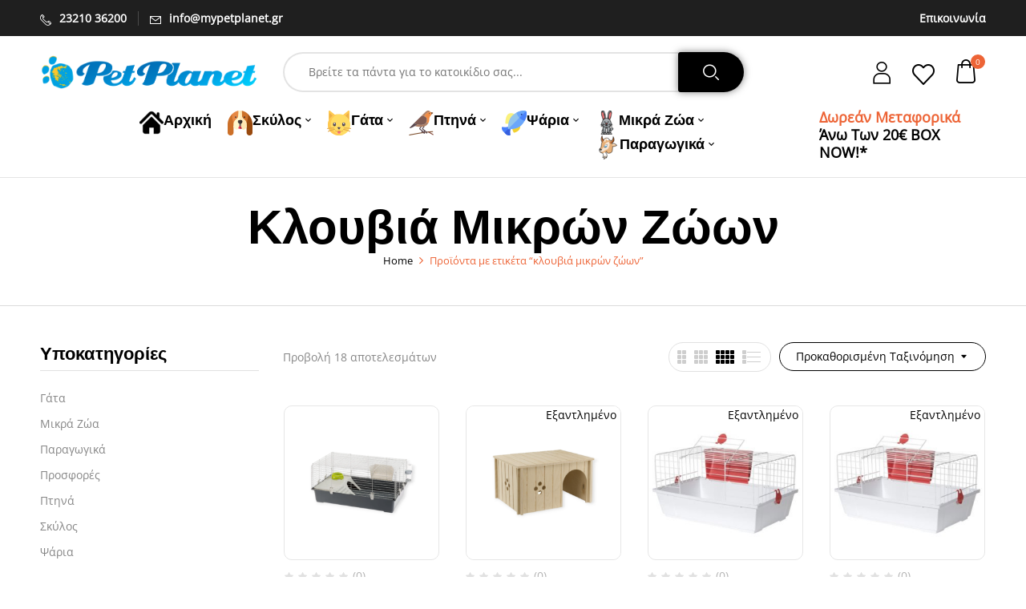

--- FILE ---
content_type: text/html; charset=UTF-8
request_url: https://mypetplanet.gr/product-tag/klouvia-mikron-zoon/
body_size: 45389
content:
<!DOCTYPE html>
<html lang="el">
<!--<![endif]-->
<head>
	<meta charset="UTF-8">
	<meta name="viewport" content="width=device-width">
	<link rel="profile" href="//gmpg.org/xfn/11">
				<style>
				.outofstock-message {margin-top: 20px;margin-bottom: 20px;background-color: #ffffff;padding: 20px;color: #141414;clear:both;border-radius:5px; }
				.stock.out-of-stock{display:none;}
				.outofstock-message a { font-style: italic; }
				.woocommerce div.product .stock { color: #141414 !important; background-color: #ffffff;padding:10px 20px;font-weight: 700; border-radius: 5px; }
				.instock_hidden {display: none;}
			</style>
			<meta name='robots' content='index, follow, max-image-preview:large, max-snippet:-1, max-video-preview:-1' />
<!-- Google tag (gtag.js) consent mode dataLayer added by Site Kit -->
<script type="a3411fae24bd1b84beea8eba-text/javascript" id="google_gtagjs-js-consent-mode-data-layer">
/* <![CDATA[ */
window.dataLayer = window.dataLayer || [];function gtag(){dataLayer.push(arguments);}
gtag('consent', 'default', {"ad_personalization":"denied","ad_storage":"denied","ad_user_data":"denied","analytics_storage":"denied","functionality_storage":"denied","security_storage":"denied","personalization_storage":"denied","region":["AT","BE","BG","CH","CY","CZ","DE","DK","EE","ES","FI","FR","GB","GR","HR","HU","IE","IS","IT","LI","LT","LU","LV","MT","NL","NO","PL","PT","RO","SE","SI","SK"],"wait_for_update":500});
window._googlesitekitConsentCategoryMap = {"statistics":["analytics_storage"],"marketing":["ad_storage","ad_user_data","ad_personalization"],"functional":["functionality_storage","security_storage"],"preferences":["personalization_storage"]};
window._googlesitekitConsents = {"ad_personalization":"denied","ad_storage":"denied","ad_user_data":"denied","analytics_storage":"denied","functionality_storage":"denied","security_storage":"denied","personalization_storage":"denied","region":["AT","BE","BG","CH","CY","CZ","DE","DK","EE","ES","FI","FR","GB","GR","HR","HU","IE","IS","IT","LI","LT","LU","LV","MT","NL","NO","PL","PT","RO","SE","SI","SK"],"wait_for_update":500};
/* ]]> */
</script>
<!-- End Google tag (gtag.js) consent mode dataLayer added by Site Kit -->

	<!-- This site is optimized with the Yoast SEO plugin v26.8 - https://yoast.com/product/yoast-seo-wordpress/ -->
	<title>κλουβιά μικρών ζώων - MyPetPlanet</title>
	<link rel="canonical" href="https://mypetplanet.gr/product-tag/klouvia-mikron-zoon/" />
	<meta property="og:locale" content="el_GR" />
	<meta property="og:type" content="article" />
	<meta property="og:title" content="κλουβιά μικρών ζώων - MyPetPlanet" />
	<meta property="og:url" content="https://mypetplanet.gr/product-tag/klouvia-mikron-zoon/" />
	<meta property="og:site_name" content="MyPetPlanet" />
	<meta name="twitter:card" content="summary_large_image" />
	<script type="application/ld+json" class="yoast-schema-graph">{"@context":"https://schema.org","@graph":[{"@type":"CollectionPage","@id":"https://mypetplanet.gr/product-tag/klouvia-mikron-zoon/","url":"https://mypetplanet.gr/product-tag/klouvia-mikron-zoon/","name":"κλουβιά μικρών ζώων - MyPetPlanet","isPartOf":{"@id":"https://mypetplanet.gr/#website"},"primaryImageOfPage":{"@id":"https://mypetplanet.gr/product-tag/klouvia-mikron-zoon/#primaryimage"},"image":{"@id":"https://mypetplanet.gr/product-tag/klouvia-mikron-zoon/#primaryimage"},"thumbnailUrl":"https://mypetplanet.gr/wp-content/uploads/2024/09/CAGE-RABBIT-100-Κλουβί-Κουνελιών-Λευκό-96x57x46cm.png","breadcrumb":{"@id":"https://mypetplanet.gr/product-tag/klouvia-mikron-zoon/#breadcrumb"},"inLanguage":"el"},{"@type":"ImageObject","inLanguage":"el","@id":"https://mypetplanet.gr/product-tag/klouvia-mikron-zoon/#primaryimage","url":"https://mypetplanet.gr/wp-content/uploads/2024/09/CAGE-RABBIT-100-Κλουβί-Κουνελιών-Λευκό-96x57x46cm.png","contentUrl":"https://mypetplanet.gr/wp-content/uploads/2024/09/CAGE-RABBIT-100-Κλουβί-Κουνελιών-Λευκό-96x57x46cm.png","width":2000,"height":2000,"caption":"Cage Rabbit 100 Κλουβί Κουνελιών Λευκό 96x57x46cm"},{"@type":"BreadcrumbList","@id":"https://mypetplanet.gr/product-tag/klouvia-mikron-zoon/#breadcrumb","itemListElement":[{"@type":"ListItem","position":1,"name":"Αρχική","item":"https://mypetplanet.gr/"},{"@type":"ListItem","position":2,"name":"κλουβιά μικρών ζώων"}]},{"@type":"WebSite","@id":"https://mypetplanet.gr/#website","url":"https://mypetplanet.gr/","name":"MyPetPlanet","description":"Οnline Pet Shop Καθημερινές Προσφορές, Άμεση Αποστολή","publisher":{"@id":"https://mypetplanet.gr/#organization"},"alternateName":"MyPetPlanet","potentialAction":[{"@type":"SearchAction","target":{"@type":"EntryPoint","urlTemplate":"https://mypetplanet.gr/?s={search_term_string}"},"query-input":{"@type":"PropertyValueSpecification","valueRequired":true,"valueName":"search_term_string"}}],"inLanguage":"el"},{"@type":"Organization","@id":"https://mypetplanet.gr/#organization","name":"MyPetPlanet","alternateName":"PetPlanet PetShop","url":"https://mypetplanet.gr/","logo":{"@type":"ImageObject","inLanguage":"el","@id":"https://mypetplanet.gr/#/schema/logo/image/","url":"https://mypetplanet.gr/wp-content/uploads/2021/05/162213423256634302.png","contentUrl":"https://mypetplanet.gr/wp-content/uploads/2021/05/162213423256634302.png","width":696,"height":153,"caption":"MyPetPlanet"},"image":{"@id":"https://mypetplanet.gr/#/schema/logo/image/"},"sameAs":["https://www.facebook.com/petplanetgreece/","https://www.instagram.com/petplanet_serres/"]}]}</script>
	<!-- / Yoast SEO plugin. -->


<link rel='dns-prefetch' href='//capi-automation.s3.us-east-2.amazonaws.com' />
<link rel='dns-prefetch' href='//www.googletagmanager.com' />
<link rel='dns-prefetch' href='//fonts.googleapis.com' />
<style id='wp-img-auto-sizes-contain-inline-css' type='text/css'>
img:is([sizes=auto i],[sizes^="auto," i]){contain-intrinsic-size:3000px 1500px}
/*# sourceURL=wp-img-auto-sizes-contain-inline-css */
</style>
<link rel='stylesheet' id='xoo-aff-style-css' href='https://mypetplanet.gr/wp-content/plugins/waitlist-woocommerce/xoo-form-fields-fw/assets/css/xoo-aff-style.css?ver=2.0.6' type='text/css' media='all' />
<style id='xoo-aff-style-inline-css' type='text/css'>

.xoo-aff-input-group .xoo-aff-input-icon{
	background-color:  #eee;
	color:  #555;
	max-width: 40px;
	min-width: 40px;
	border-color:  #ccc;
	border-width: 1px;
	font-size: 14px;
}
.xoo-aff-group{
	margin-bottom: 30px;
}

.xoo-aff-group input[type="text"], .xoo-aff-group input[type="password"], .xoo-aff-group input[type="email"], .xoo-aff-group input[type="number"], .xoo-aff-group select, .xoo-aff-group select + .select2, .xoo-aff-group input[type="tel"], .xoo-aff-group input[type="file"]{
	background-color: #fff;
	color: #777;
	border-width: 1px;
	border-color: #cccccc;
	height: 50px;
}


.xoo-aff-group input[type="file"]{
	line-height: calc(50px - 13px);
}



.xoo-aff-group input[type="text"]::placeholder, .xoo-aff-group input[type="password"]::placeholder, .xoo-aff-group input[type="email"]::placeholder, .xoo-aff-group input[type="number"]::placeholder, .xoo-aff-group select::placeholder, .xoo-aff-group input[type="tel"]::placeholder, .xoo-aff-group .select2-selection__rendered, .xoo-aff-group .select2-container--default .select2-selection--single .select2-selection__rendered, .xoo-aff-group input[type="file"]::placeholder, .xoo-aff-group input::file-selector-button{
	color: #777;
}

.xoo-aff-group input[type="text"]:focus, .xoo-aff-group input[type="password"]:focus, .xoo-aff-group input[type="email"]:focus, .xoo-aff-group input[type="number"]:focus, .xoo-aff-group select:focus, .xoo-aff-group select + .select2:focus, .xoo-aff-group input[type="tel"]:focus, .xoo-aff-group input[type="file"]:focus{
	background-color: #ededed;
	color: #000;
}

[placeholder]:focus::-webkit-input-placeholder{
	color: #000!important;
}


.xoo-aff-input-icon + input[type="text"], .xoo-aff-input-icon + input[type="password"], .xoo-aff-input-icon + input[type="email"], .xoo-aff-input-icon + input[type="number"], .xoo-aff-input-icon + select, .xoo-aff-input-icon + select + .select2,  .xoo-aff-input-icon + input[type="tel"], .xoo-aff-input-icon + input[type="file"]{
	border-bottom-left-radius: 0;
	border-top-left-radius: 0;
}


/*# sourceURL=xoo-aff-style-inline-css */
</style>
<link rel='stylesheet' id='xoo-aff-font-awesome5-css' href='https://mypetplanet.gr/wp-content/plugins/waitlist-woocommerce/xoo-form-fields-fw/lib/fontawesome5/css/all.min.css?ver=6.9' type='text/css' media='all' />
<style id='wp-emoji-styles-inline-css' type='text/css'>

	img.wp-smiley, img.emoji {
		display: inline !important;
		border: none !important;
		box-shadow: none !important;
		height: 1em !important;
		width: 1em !important;
		margin: 0 0.07em !important;
		vertical-align: -0.1em !important;
		background: none !important;
		padding: 0 !important;
	}
/*# sourceURL=wp-emoji-styles-inline-css */
</style>
<link rel='stylesheet' id='wp-block-library-css' href='https://mypetplanet.gr/wp-includes/css/dist/block-library/style.min.css?ver=6.9' type='text/css' media='all' />
<link rel='stylesheet' id='wc-blocks-style-css' href='https://mypetplanet.gr/wp-content/plugins/woocommerce/assets/client/blocks/wc-blocks.css?ver=wc-10.3.7' type='text/css' media='all' />
<style id='global-styles-inline-css' type='text/css'>
:root{--wp--preset--aspect-ratio--square: 1;--wp--preset--aspect-ratio--4-3: 4/3;--wp--preset--aspect-ratio--3-4: 3/4;--wp--preset--aspect-ratio--3-2: 3/2;--wp--preset--aspect-ratio--2-3: 2/3;--wp--preset--aspect-ratio--16-9: 16/9;--wp--preset--aspect-ratio--9-16: 9/16;--wp--preset--color--black: #000000;--wp--preset--color--cyan-bluish-gray: #abb8c3;--wp--preset--color--white: #ffffff;--wp--preset--color--pale-pink: #f78da7;--wp--preset--color--vivid-red: #cf2e2e;--wp--preset--color--luminous-vivid-orange: #ff6900;--wp--preset--color--luminous-vivid-amber: #fcb900;--wp--preset--color--light-green-cyan: #7bdcb5;--wp--preset--color--vivid-green-cyan: #00d084;--wp--preset--color--pale-cyan-blue: #8ed1fc;--wp--preset--color--vivid-cyan-blue: #0693e3;--wp--preset--color--vivid-purple: #9b51e0;--wp--preset--gradient--vivid-cyan-blue-to-vivid-purple: linear-gradient(135deg,rgb(6,147,227) 0%,rgb(155,81,224) 100%);--wp--preset--gradient--light-green-cyan-to-vivid-green-cyan: linear-gradient(135deg,rgb(122,220,180) 0%,rgb(0,208,130) 100%);--wp--preset--gradient--luminous-vivid-amber-to-luminous-vivid-orange: linear-gradient(135deg,rgb(252,185,0) 0%,rgb(255,105,0) 100%);--wp--preset--gradient--luminous-vivid-orange-to-vivid-red: linear-gradient(135deg,rgb(255,105,0) 0%,rgb(207,46,46) 100%);--wp--preset--gradient--very-light-gray-to-cyan-bluish-gray: linear-gradient(135deg,rgb(238,238,238) 0%,rgb(169,184,195) 100%);--wp--preset--gradient--cool-to-warm-spectrum: linear-gradient(135deg,rgb(74,234,220) 0%,rgb(151,120,209) 20%,rgb(207,42,186) 40%,rgb(238,44,130) 60%,rgb(251,105,98) 80%,rgb(254,248,76) 100%);--wp--preset--gradient--blush-light-purple: linear-gradient(135deg,rgb(255,206,236) 0%,rgb(152,150,240) 100%);--wp--preset--gradient--blush-bordeaux: linear-gradient(135deg,rgb(254,205,165) 0%,rgb(254,45,45) 50%,rgb(107,0,62) 100%);--wp--preset--gradient--luminous-dusk: linear-gradient(135deg,rgb(255,203,112) 0%,rgb(199,81,192) 50%,rgb(65,88,208) 100%);--wp--preset--gradient--pale-ocean: linear-gradient(135deg,rgb(255,245,203) 0%,rgb(182,227,212) 50%,rgb(51,167,181) 100%);--wp--preset--gradient--electric-grass: linear-gradient(135deg,rgb(202,248,128) 0%,rgb(113,206,126) 100%);--wp--preset--gradient--midnight: linear-gradient(135deg,rgb(2,3,129) 0%,rgb(40,116,252) 100%);--wp--preset--font-size--small: 13px;--wp--preset--font-size--medium: 20px;--wp--preset--font-size--large: 36px;--wp--preset--font-size--x-large: 42px;--wp--preset--spacing--20: 0.44rem;--wp--preset--spacing--30: 0.67rem;--wp--preset--spacing--40: 1rem;--wp--preset--spacing--50: 1.5rem;--wp--preset--spacing--60: 2.25rem;--wp--preset--spacing--70: 3.38rem;--wp--preset--spacing--80: 5.06rem;--wp--preset--shadow--natural: 6px 6px 9px rgba(0, 0, 0, 0.2);--wp--preset--shadow--deep: 12px 12px 50px rgba(0, 0, 0, 0.4);--wp--preset--shadow--sharp: 6px 6px 0px rgba(0, 0, 0, 0.2);--wp--preset--shadow--outlined: 6px 6px 0px -3px rgb(255, 255, 255), 6px 6px rgb(0, 0, 0);--wp--preset--shadow--crisp: 6px 6px 0px rgb(0, 0, 0);}:where(.is-layout-flex){gap: 0.5em;}:where(.is-layout-grid){gap: 0.5em;}body .is-layout-flex{display: flex;}.is-layout-flex{flex-wrap: wrap;align-items: center;}.is-layout-flex > :is(*, div){margin: 0;}body .is-layout-grid{display: grid;}.is-layout-grid > :is(*, div){margin: 0;}:where(.wp-block-columns.is-layout-flex){gap: 2em;}:where(.wp-block-columns.is-layout-grid){gap: 2em;}:where(.wp-block-post-template.is-layout-flex){gap: 1.25em;}:where(.wp-block-post-template.is-layout-grid){gap: 1.25em;}.has-black-color{color: var(--wp--preset--color--black) !important;}.has-cyan-bluish-gray-color{color: var(--wp--preset--color--cyan-bluish-gray) !important;}.has-white-color{color: var(--wp--preset--color--white) !important;}.has-pale-pink-color{color: var(--wp--preset--color--pale-pink) !important;}.has-vivid-red-color{color: var(--wp--preset--color--vivid-red) !important;}.has-luminous-vivid-orange-color{color: var(--wp--preset--color--luminous-vivid-orange) !important;}.has-luminous-vivid-amber-color{color: var(--wp--preset--color--luminous-vivid-amber) !important;}.has-light-green-cyan-color{color: var(--wp--preset--color--light-green-cyan) !important;}.has-vivid-green-cyan-color{color: var(--wp--preset--color--vivid-green-cyan) !important;}.has-pale-cyan-blue-color{color: var(--wp--preset--color--pale-cyan-blue) !important;}.has-vivid-cyan-blue-color{color: var(--wp--preset--color--vivid-cyan-blue) !important;}.has-vivid-purple-color{color: var(--wp--preset--color--vivid-purple) !important;}.has-black-background-color{background-color: var(--wp--preset--color--black) !important;}.has-cyan-bluish-gray-background-color{background-color: var(--wp--preset--color--cyan-bluish-gray) !important;}.has-white-background-color{background-color: var(--wp--preset--color--white) !important;}.has-pale-pink-background-color{background-color: var(--wp--preset--color--pale-pink) !important;}.has-vivid-red-background-color{background-color: var(--wp--preset--color--vivid-red) !important;}.has-luminous-vivid-orange-background-color{background-color: var(--wp--preset--color--luminous-vivid-orange) !important;}.has-luminous-vivid-amber-background-color{background-color: var(--wp--preset--color--luminous-vivid-amber) !important;}.has-light-green-cyan-background-color{background-color: var(--wp--preset--color--light-green-cyan) !important;}.has-vivid-green-cyan-background-color{background-color: var(--wp--preset--color--vivid-green-cyan) !important;}.has-pale-cyan-blue-background-color{background-color: var(--wp--preset--color--pale-cyan-blue) !important;}.has-vivid-cyan-blue-background-color{background-color: var(--wp--preset--color--vivid-cyan-blue) !important;}.has-vivid-purple-background-color{background-color: var(--wp--preset--color--vivid-purple) !important;}.has-black-border-color{border-color: var(--wp--preset--color--black) !important;}.has-cyan-bluish-gray-border-color{border-color: var(--wp--preset--color--cyan-bluish-gray) !important;}.has-white-border-color{border-color: var(--wp--preset--color--white) !important;}.has-pale-pink-border-color{border-color: var(--wp--preset--color--pale-pink) !important;}.has-vivid-red-border-color{border-color: var(--wp--preset--color--vivid-red) !important;}.has-luminous-vivid-orange-border-color{border-color: var(--wp--preset--color--luminous-vivid-orange) !important;}.has-luminous-vivid-amber-border-color{border-color: var(--wp--preset--color--luminous-vivid-amber) !important;}.has-light-green-cyan-border-color{border-color: var(--wp--preset--color--light-green-cyan) !important;}.has-vivid-green-cyan-border-color{border-color: var(--wp--preset--color--vivid-green-cyan) !important;}.has-pale-cyan-blue-border-color{border-color: var(--wp--preset--color--pale-cyan-blue) !important;}.has-vivid-cyan-blue-border-color{border-color: var(--wp--preset--color--vivid-cyan-blue) !important;}.has-vivid-purple-border-color{border-color: var(--wp--preset--color--vivid-purple) !important;}.has-vivid-cyan-blue-to-vivid-purple-gradient-background{background: var(--wp--preset--gradient--vivid-cyan-blue-to-vivid-purple) !important;}.has-light-green-cyan-to-vivid-green-cyan-gradient-background{background: var(--wp--preset--gradient--light-green-cyan-to-vivid-green-cyan) !important;}.has-luminous-vivid-amber-to-luminous-vivid-orange-gradient-background{background: var(--wp--preset--gradient--luminous-vivid-amber-to-luminous-vivid-orange) !important;}.has-luminous-vivid-orange-to-vivid-red-gradient-background{background: var(--wp--preset--gradient--luminous-vivid-orange-to-vivid-red) !important;}.has-very-light-gray-to-cyan-bluish-gray-gradient-background{background: var(--wp--preset--gradient--very-light-gray-to-cyan-bluish-gray) !important;}.has-cool-to-warm-spectrum-gradient-background{background: var(--wp--preset--gradient--cool-to-warm-spectrum) !important;}.has-blush-light-purple-gradient-background{background: var(--wp--preset--gradient--blush-light-purple) !important;}.has-blush-bordeaux-gradient-background{background: var(--wp--preset--gradient--blush-bordeaux) !important;}.has-luminous-dusk-gradient-background{background: var(--wp--preset--gradient--luminous-dusk) !important;}.has-pale-ocean-gradient-background{background: var(--wp--preset--gradient--pale-ocean) !important;}.has-electric-grass-gradient-background{background: var(--wp--preset--gradient--electric-grass) !important;}.has-midnight-gradient-background{background: var(--wp--preset--gradient--midnight) !important;}.has-small-font-size{font-size: var(--wp--preset--font-size--small) !important;}.has-medium-font-size{font-size: var(--wp--preset--font-size--medium) !important;}.has-large-font-size{font-size: var(--wp--preset--font-size--large) !important;}.has-x-large-font-size{font-size: var(--wp--preset--font-size--x-large) !important;}
/*# sourceURL=global-styles-inline-css */
</style>

<style id='classic-theme-styles-inline-css' type='text/css'>
/*! This file is auto-generated */
.wp-block-button__link{color:#fff;background-color:#32373c;border-radius:9999px;box-shadow:none;text-decoration:none;padding:calc(.667em + 2px) calc(1.333em + 2px);font-size:1.125em}.wp-block-file__button{background:#32373c;color:#fff;text-decoration:none}
/*# sourceURL=/wp-includes/css/classic-themes.min.css */
</style>
<link rel='stylesheet' id='wp-components-css' href='https://mypetplanet.gr/wp-includes/css/dist/components/style.min.css?ver=6.9' type='text/css' media='all' />
<link rel='stylesheet' id='wp-preferences-css' href='https://mypetplanet.gr/wp-includes/css/dist/preferences/style.min.css?ver=6.9' type='text/css' media='all' />
<link rel='stylesheet' id='wp-block-editor-css' href='https://mypetplanet.gr/wp-includes/css/dist/block-editor/style.min.css?ver=6.9' type='text/css' media='all' />
<link rel='stylesheet' id='popup-maker-block-library-style-css' href='https://mypetplanet.gr/wp-content/plugins/popup-maker/dist/packages/block-library-style.css?ver=dbea705cfafe089d65f1' type='text/css' media='all' />
<link rel='stylesheet' id='contact-form-7-css' href='https://mypetplanet.gr/wp-content/plugins/contact-form-7/includes/css/styles.css?ver=6.1.4' type='text/css' media='all' />
<link rel='stylesheet' id='rs-plugin-settings-css' href='https://mypetplanet.gr/wp-content/plugins/revslider/public/assets/css/rs6.css?ver=6.4.11' type='text/css' media='all' />
<style id='rs-plugin-settings-inline-css' type='text/css'>
#rs-demo-id {}
/*# sourceURL=rs-plugin-settings-inline-css */
</style>
<style id='woocommerce-inline-inline-css' type='text/css'>
.woocommerce form .form-row .required { visibility: visible; }
/*# sourceURL=woocommerce-inline-inline-css */
</style>
<link rel='stylesheet' id='bwp_woocommerce_filter_products-css' href='https://mypetplanet.gr/wp-content/plugins/wpbingo/assets/css/bwp_ajax_filter.css?ver=6.9' type='text/css' media='all' />
<link rel='stylesheet' id='buy-together-frontend-css' href='https://mypetplanet.gr/wp-content/plugins/wpbingo/lib/buy-together/assets/css/frontend.css?ver=6.9' type='text/css' media='all' />
<link rel='stylesheet' id='wpcsn-css' href='https://mypetplanet.gr/wp-content/plugins/wpc-smart-notification/assets/css/frontend.css?ver=2.4.6' type='text/css' media='all' />
<link rel='stylesheet' id='cmplz-general-css' href='https://mypetplanet.gr/wp-content/plugins/complianz-gdpr-premium/assets/css/cookieblocker.min.css?ver=1762170751' type='text/css' media='all' />
<link rel='stylesheet' id='xoo-wl-style-css' href='https://mypetplanet.gr/wp-content/plugins/waitlist-woocommerce/assets/css/xoo-wl-style.css?ver=2.8.4' type='text/css' media='all' />
<style id='xoo-wl-style-inline-css' type='text/css'>

			button.xoo-wl-action-btn{
				background-color: #333;
				color: #fff;
				padding: 10px;
			}
			button.xoo-wl-submit-btn{
				max-width: 300px;
			}
			button.xoo-wl-open-form-btn{
				max-width: 300px;
			}
			.xoo-wl-inmodal{
				max-width: 800px;
				max-height: 600px;
			}
		
			.xoo-wl-sidebar{
				background-image: url(https://mypetplanet.gr/wp-content/uploads/2023/11/adorable-puppies-playing-4.webp);
				min-width: 40%;
			}
				.xoo-wl-modal:before {
				    content: '';
				    display: inline-block;
				    height: 100%;
				    vertical-align: middle;
				    margin-right: -0.25em;
				}
			
/*# sourceURL=xoo-wl-style-inline-css */
</style>
<link rel='stylesheet' id='xoo-wl-fonts-css' href='https://mypetplanet.gr/wp-content/plugins/waitlist-woocommerce/assets/css/xoo-wl-fonts.css?ver=2.8.4' type='text/css' media='all' />
<link rel='stylesheet' id='hint-css' href='https://mypetplanet.gr/wp-content/plugins/woo-fly-cart/assets/hint/hint.min.css?ver=6.9' type='text/css' media='all' />
<link rel='stylesheet' id='perfect-scrollbar-css' href='https://mypetplanet.gr/wp-content/plugins/woo-fly-cart/assets/perfect-scrollbar/css/perfect-scrollbar.min.css?ver=6.9' type='text/css' media='all' />
<link rel='stylesheet' id='perfect-scrollbar-wpc-css' href='https://mypetplanet.gr/wp-content/plugins/woo-fly-cart/assets/perfect-scrollbar/css/custom-theme.css?ver=6.9' type='text/css' media='all' />
<link rel='stylesheet' id='woofc-fonts-css' href='https://mypetplanet.gr/wp-content/plugins/woo-fly-cart/assets/css/fonts.css?ver=6.9' type='text/css' media='all' />
<link rel='stylesheet' id='woofc-frontend-css' href='https://mypetplanet.gr/wp-content/plugins/woo-fly-cart/assets/css/frontend.css?ver=5.9.8' type='text/css' media='all' />
<style id='woofc-frontend-inline-css' type='text/css'>
.woofc-area.woofc-style-01 .woofc-inner, .woofc-area.woofc-style-03 .woofc-inner, .woofc-area.woofc-style-02 .woofc-area-bot .woofc-action .woofc-action-inner > div a:hover, .woofc-area.woofc-style-04 .woofc-area-bot .woofc-action .woofc-action-inner > div a:hover {
                            background-color: #ed6436;
                        }

                        .woofc-area.woofc-style-01 .woofc-area-bot .woofc-action .woofc-action-inner > div a, .woofc-area.woofc-style-02 .woofc-area-bot .woofc-action .woofc-action-inner > div a, .woofc-area.woofc-style-03 .woofc-area-bot .woofc-action .woofc-action-inner > div a, .woofc-area.woofc-style-04 .woofc-area-bot .woofc-action .woofc-action-inner > div a {
                            outline: none;
                            color: #ed6436;
                        }

                        .woofc-area.woofc-style-02 .woofc-area-bot .woofc-action .woofc-action-inner > div a, .woofc-area.woofc-style-04 .woofc-area-bot .woofc-action .woofc-action-inner > div a {
                            border-color: #ed6436;
                        }

                        .woofc-area.woofc-style-05 .woofc-inner{
                            background-color: #ed6436;
                            background-image: url('https://mypetplanet.gr/wp-content/uploads/2023/04/dag-paws-bg-scaled.jpg');
                            background-size: cover;
                            background-position: center;
                            background-repeat: no-repeat;
                        }
                        
                        .woofc-count span {
                            background-color: #ed6436;
                        }
/*# sourceURL=woofc-frontend-inline-css */
</style>
<link rel='stylesheet' id='woosw-icons-css' href='https://mypetplanet.gr/wp-content/plugins/woo-smart-wishlist/assets/css/icons.css?ver=5.0.8' type='text/css' media='all' />
<link rel='stylesheet' id='woosw-frontend-css' href='https://mypetplanet.gr/wp-content/plugins/woo-smart-wishlist/assets/css/frontend.css?ver=5.0.8' type='text/css' media='all' />
<style id='woosw-frontend-inline-css' type='text/css'>
.woosw-popup .woosw-popup-inner .woosw-popup-content .woosw-popup-content-bot .woosw-notice { background-color: #5fbd74; } .woosw-popup .woosw-popup-inner .woosw-popup-content .woosw-popup-content-bot .woosw-popup-content-bot-inner a:hover { color: #5fbd74; border-color: #5fbd74; } 
/*# sourceURL=woosw-frontend-inline-css */
</style>
<link rel='stylesheet' id='brands-styles-css' href='https://mypetplanet.gr/wp-content/plugins/woocommerce/assets/css/brands.css?ver=10.3.7' type='text/css' media='all' />
<style type="text/css">@font-face {font-family:Nunito;font-style:italic;font-weight:400;src:url(/cf-fonts/s/nunito/5.0.16/latin/400/italic.woff2);unicode-range:U+0000-00FF,U+0131,U+0152-0153,U+02BB-02BC,U+02C6,U+02DA,U+02DC,U+0304,U+0308,U+0329,U+2000-206F,U+2074,U+20AC,U+2122,U+2191,U+2193,U+2212,U+2215,U+FEFF,U+FFFD;font-display:swap;}@font-face {font-family:Nunito;font-style:italic;font-weight:400;src:url(/cf-fonts/s/nunito/5.0.16/cyrillic-ext/400/italic.woff2);unicode-range:U+0460-052F,U+1C80-1C88,U+20B4,U+2DE0-2DFF,U+A640-A69F,U+FE2E-FE2F;font-display:swap;}@font-face {font-family:Nunito;font-style:italic;font-weight:400;src:url(/cf-fonts/s/nunito/5.0.16/vietnamese/400/italic.woff2);unicode-range:U+0102-0103,U+0110-0111,U+0128-0129,U+0168-0169,U+01A0-01A1,U+01AF-01B0,U+0300-0301,U+0303-0304,U+0308-0309,U+0323,U+0329,U+1EA0-1EF9,U+20AB;font-display:swap;}@font-face {font-family:Nunito;font-style:italic;font-weight:400;src:url(/cf-fonts/s/nunito/5.0.16/latin-ext/400/italic.woff2);unicode-range:U+0100-02AF,U+0304,U+0308,U+0329,U+1E00-1E9F,U+1EF2-1EFF,U+2020,U+20A0-20AB,U+20AD-20CF,U+2113,U+2C60-2C7F,U+A720-A7FF;font-display:swap;}@font-face {font-family:Nunito;font-style:italic;font-weight:400;src:url(/cf-fonts/s/nunito/5.0.16/cyrillic/400/italic.woff2);unicode-range:U+0301,U+0400-045F,U+0490-0491,U+04B0-04B1,U+2116;font-display:swap;}@font-face {font-family:Nunito;font-style:normal;font-weight:400;src:url(/cf-fonts/s/nunito/5.0.16/cyrillic/400/normal.woff2);unicode-range:U+0301,U+0400-045F,U+0490-0491,U+04B0-04B1,U+2116;font-display:swap;}@font-face {font-family:Nunito;font-style:normal;font-weight:400;src:url(/cf-fonts/s/nunito/5.0.16/latin-ext/400/normal.woff2);unicode-range:U+0100-02AF,U+0304,U+0308,U+0329,U+1E00-1E9F,U+1EF2-1EFF,U+2020,U+20A0-20AB,U+20AD-20CF,U+2113,U+2C60-2C7F,U+A720-A7FF;font-display:swap;}@font-face {font-family:Nunito;font-style:normal;font-weight:400;src:url(/cf-fonts/s/nunito/5.0.16/vietnamese/400/normal.woff2);unicode-range:U+0102-0103,U+0110-0111,U+0128-0129,U+0168-0169,U+01A0-01A1,U+01AF-01B0,U+0300-0301,U+0303-0304,U+0308-0309,U+0323,U+0329,U+1EA0-1EF9,U+20AB;font-display:swap;}@font-face {font-family:Nunito;font-style:normal;font-weight:400;src:url(/cf-fonts/s/nunito/5.0.16/cyrillic-ext/400/normal.woff2);unicode-range:U+0460-052F,U+1C80-1C88,U+20B4,U+2DE0-2DFF,U+A640-A69F,U+FE2E-FE2F;font-display:swap;}@font-face {font-family:Nunito;font-style:normal;font-weight:400;src:url(/cf-fonts/s/nunito/5.0.16/latin/400/normal.woff2);unicode-range:U+0000-00FF,U+0131,U+0152-0153,U+02BB-02BC,U+02C6,U+02DA,U+02DC,U+0304,U+0308,U+0329,U+2000-206F,U+2074,U+20AC,U+2122,U+2191,U+2193,U+2212,U+2215,U+FEFF,U+FFFD;font-display:swap;}@font-face {font-family:Nunito;font-style:normal;font-weight:300;src:url(/cf-fonts/s/nunito/5.0.16/latin/300/normal.woff2);unicode-range:U+0000-00FF,U+0131,U+0152-0153,U+02BB-02BC,U+02C6,U+02DA,U+02DC,U+0304,U+0308,U+0329,U+2000-206F,U+2074,U+20AC,U+2122,U+2191,U+2193,U+2212,U+2215,U+FEFF,U+FFFD;font-display:swap;}@font-face {font-family:Nunito;font-style:normal;font-weight:300;src:url(/cf-fonts/s/nunito/5.0.16/latin-ext/300/normal.woff2);unicode-range:U+0100-02AF,U+0304,U+0308,U+0329,U+1E00-1E9F,U+1EF2-1EFF,U+2020,U+20A0-20AB,U+20AD-20CF,U+2113,U+2C60-2C7F,U+A720-A7FF;font-display:swap;}@font-face {font-family:Nunito;font-style:normal;font-weight:300;src:url(/cf-fonts/s/nunito/5.0.16/vietnamese/300/normal.woff2);unicode-range:U+0102-0103,U+0110-0111,U+0128-0129,U+0168-0169,U+01A0-01A1,U+01AF-01B0,U+0300-0301,U+0303-0304,U+0308-0309,U+0323,U+0329,U+1EA0-1EF9,U+20AB;font-display:swap;}@font-face {font-family:Nunito;font-style:normal;font-weight:300;src:url(/cf-fonts/s/nunito/5.0.16/cyrillic/300/normal.woff2);unicode-range:U+0301,U+0400-045F,U+0490-0491,U+04B0-04B1,U+2116;font-display:swap;}@font-face {font-family:Nunito;font-style:normal;font-weight:300;src:url(/cf-fonts/s/nunito/5.0.16/cyrillic-ext/300/normal.woff2);unicode-range:U+0460-052F,U+1C80-1C88,U+20B4,U+2DE0-2DFF,U+A640-A69F,U+FE2E-FE2F;font-display:swap;}@font-face {font-family:Nunito;font-style:normal;font-weight:600;src:url(/cf-fonts/s/nunito/5.0.16/latin-ext/600/normal.woff2);unicode-range:U+0100-02AF,U+0304,U+0308,U+0329,U+1E00-1E9F,U+1EF2-1EFF,U+2020,U+20A0-20AB,U+20AD-20CF,U+2113,U+2C60-2C7F,U+A720-A7FF;font-display:swap;}@font-face {font-family:Nunito;font-style:normal;font-weight:600;src:url(/cf-fonts/s/nunito/5.0.16/cyrillic-ext/600/normal.woff2);unicode-range:U+0460-052F,U+1C80-1C88,U+20B4,U+2DE0-2DFF,U+A640-A69F,U+FE2E-FE2F;font-display:swap;}@font-face {font-family:Nunito;font-style:normal;font-weight:600;src:url(/cf-fonts/s/nunito/5.0.16/vietnamese/600/normal.woff2);unicode-range:U+0102-0103,U+0110-0111,U+0128-0129,U+0168-0169,U+01A0-01A1,U+01AF-01B0,U+0300-0301,U+0303-0304,U+0308-0309,U+0323,U+0329,U+1EA0-1EF9,U+20AB;font-display:swap;}@font-face {font-family:Nunito;font-style:normal;font-weight:600;src:url(/cf-fonts/s/nunito/5.0.16/latin/600/normal.woff2);unicode-range:U+0000-00FF,U+0131,U+0152-0153,U+02BB-02BC,U+02C6,U+02DA,U+02DC,U+0304,U+0308,U+0329,U+2000-206F,U+2074,U+20AC,U+2122,U+2191,U+2193,U+2212,U+2215,U+FEFF,U+FFFD;font-display:swap;}@font-face {font-family:Nunito;font-style:normal;font-weight:600;src:url(/cf-fonts/s/nunito/5.0.16/cyrillic/600/normal.woff2);unicode-range:U+0301,U+0400-045F,U+0490-0491,U+04B0-04B1,U+2116;font-display:swap;}@font-face {font-family:Nunito;font-style:normal;font-weight:700;src:url(/cf-fonts/s/nunito/5.0.16/vietnamese/700/normal.woff2);unicode-range:U+0102-0103,U+0110-0111,U+0128-0129,U+0168-0169,U+01A0-01A1,U+01AF-01B0,U+0300-0301,U+0303-0304,U+0308-0309,U+0323,U+0329,U+1EA0-1EF9,U+20AB;font-display:swap;}@font-face {font-family:Nunito;font-style:normal;font-weight:700;src:url(/cf-fonts/s/nunito/5.0.16/cyrillic-ext/700/normal.woff2);unicode-range:U+0460-052F,U+1C80-1C88,U+20B4,U+2DE0-2DFF,U+A640-A69F,U+FE2E-FE2F;font-display:swap;}@font-face {font-family:Nunito;font-style:normal;font-weight:700;src:url(/cf-fonts/s/nunito/5.0.16/cyrillic/700/normal.woff2);unicode-range:U+0301,U+0400-045F,U+0490-0491,U+04B0-04B1,U+2116;font-display:swap;}@font-face {font-family:Nunito;font-style:normal;font-weight:700;src:url(/cf-fonts/s/nunito/5.0.16/latin/700/normal.woff2);unicode-range:U+0000-00FF,U+0131,U+0152-0153,U+02BB-02BC,U+02C6,U+02DA,U+02DC,U+0304,U+0308,U+0329,U+2000-206F,U+2074,U+20AC,U+2122,U+2191,U+2193,U+2212,U+2215,U+FEFF,U+FFFD;font-display:swap;}@font-face {font-family:Nunito;font-style:normal;font-weight:700;src:url(/cf-fonts/s/nunito/5.0.16/latin-ext/700/normal.woff2);unicode-range:U+0100-02AF,U+0304,U+0308,U+0329,U+1E00-1E9F,U+1EF2-1EFF,U+2020,U+20A0-20AB,U+20AD-20CF,U+2113,U+2C60-2C7F,U+A720-A7FF;font-display:swap;}@font-face {font-family:Nunito;font-style:normal;font-weight:800;src:url(/cf-fonts/s/nunito/5.0.16/latin-ext/800/normal.woff2);unicode-range:U+0100-02AF,U+0304,U+0308,U+0329,U+1E00-1E9F,U+1EF2-1EFF,U+2020,U+20A0-20AB,U+20AD-20CF,U+2113,U+2C60-2C7F,U+A720-A7FF;font-display:swap;}@font-face {font-family:Nunito;font-style:normal;font-weight:800;src:url(/cf-fonts/s/nunito/5.0.16/vietnamese/800/normal.woff2);unicode-range:U+0102-0103,U+0110-0111,U+0128-0129,U+0168-0169,U+01A0-01A1,U+01AF-01B0,U+0300-0301,U+0303-0304,U+0308-0309,U+0323,U+0329,U+1EA0-1EF9,U+20AB;font-display:swap;}@font-face {font-family:Nunito;font-style:normal;font-weight:800;src:url(/cf-fonts/s/nunito/5.0.16/cyrillic/800/normal.woff2);unicode-range:U+0301,U+0400-045F,U+0490-0491,U+04B0-04B1,U+2116;font-display:swap;}@font-face {font-family:Nunito;font-style:normal;font-weight:800;src:url(/cf-fonts/s/nunito/5.0.16/cyrillic-ext/800/normal.woff2);unicode-range:U+0460-052F,U+1C80-1C88,U+20B4,U+2DE0-2DFF,U+A640-A69F,U+FE2E-FE2F;font-display:swap;}@font-face {font-family:Nunito;font-style:normal;font-weight:800;src:url(/cf-fonts/s/nunito/5.0.16/latin/800/normal.woff2);unicode-range:U+0000-00FF,U+0131,U+0152-0153,U+02BB-02BC,U+02C6,U+02DA,U+02DC,U+0304,U+0308,U+0329,U+2000-206F,U+2074,U+20AC,U+2122,U+2191,U+2193,U+2212,U+2215,U+FEFF,U+FFFD;font-display:swap;}@font-face {font-family:Nunito;font-style:normal;font-weight:900;src:url(/cf-fonts/s/nunito/5.0.16/cyrillic-ext/900/normal.woff2);unicode-range:U+0460-052F,U+1C80-1C88,U+20B4,U+2DE0-2DFF,U+A640-A69F,U+FE2E-FE2F;font-display:swap;}@font-face {font-family:Nunito;font-style:normal;font-weight:900;src:url(/cf-fonts/s/nunito/5.0.16/latin/900/normal.woff2);unicode-range:U+0000-00FF,U+0131,U+0152-0153,U+02BB-02BC,U+02C6,U+02DA,U+02DC,U+0304,U+0308,U+0329,U+2000-206F,U+2074,U+20AC,U+2122,U+2191,U+2193,U+2212,U+2215,U+FEFF,U+FFFD;font-display:swap;}@font-face {font-family:Nunito;font-style:normal;font-weight:900;src:url(/cf-fonts/s/nunito/5.0.16/vietnamese/900/normal.woff2);unicode-range:U+0102-0103,U+0110-0111,U+0128-0129,U+0168-0169,U+01A0-01A1,U+01AF-01B0,U+0300-0301,U+0303-0304,U+0308-0309,U+0323,U+0329,U+1EA0-1EF9,U+20AB;font-display:swap;}@font-face {font-family:Nunito;font-style:normal;font-weight:900;src:url(/cf-fonts/s/nunito/5.0.16/latin-ext/900/normal.woff2);unicode-range:U+0100-02AF,U+0304,U+0308,U+0329,U+1E00-1E9F,U+1EF2-1EFF,U+2020,U+20A0-20AB,U+20AD-20CF,U+2113,U+2C60-2C7F,U+A720-A7FF;font-display:swap;}@font-face {font-family:Nunito;font-style:normal;font-weight:900;src:url(/cf-fonts/s/nunito/5.0.16/cyrillic/900/normal.woff2);unicode-range:U+0301,U+0400-045F,U+0490-0491,U+04B0-04B1,U+2116;font-display:swap;}@font-face {font-family:Bangers;font-style:normal;font-weight:400;src:url(/cf-fonts/s/bangers/5.0.18/vietnamese/400/normal.woff2);unicode-range:U+0102-0103,U+0110-0111,U+0128-0129,U+0168-0169,U+01A0-01A1,U+01AF-01B0,U+0300-0301,U+0303-0304,U+0308-0309,U+0323,U+0329,U+1EA0-1EF9,U+20AB;font-display:swap;}@font-face {font-family:Bangers;font-style:normal;font-weight:400;src:url(/cf-fonts/s/bangers/5.0.18/latin/400/normal.woff2);unicode-range:U+0000-00FF,U+0131,U+0152-0153,U+02BB-02BC,U+02C6,U+02DA,U+02DC,U+0304,U+0308,U+0329,U+2000-206F,U+2074,U+20AC,U+2122,U+2191,U+2193,U+2212,U+2215,U+FEFF,U+FFFD;font-display:swap;}@font-face {font-family:Bangers;font-style:normal;font-weight:400;src:url(/cf-fonts/s/bangers/5.0.18/latin-ext/400/normal.woff2);unicode-range:U+0100-02AF,U+0304,U+0308,U+0329,U+1E00-1E9F,U+1EF2-1EFF,U+2020,U+20A0-20AB,U+20AD-20CF,U+2113,U+2C60-2C7F,U+A720-A7FF;font-display:swap;}@font-face {font-family:Open Sans;font-style:normal;font-weight:400;src:url(/cf-fonts/s/open-sans/5.0.20/latin/400/normal.woff2);unicode-range:U+0000-00FF,U+0131,U+0152-0153,U+02BB-02BC,U+02C6,U+02DA,U+02DC,U+0304,U+0308,U+0329,U+2000-206F,U+2074,U+20AC,U+2122,U+2191,U+2193,U+2212,U+2215,U+FEFF,U+FFFD;font-display:swap;}@font-face {font-family:Open Sans;font-style:normal;font-weight:400;src:url(/cf-fonts/s/open-sans/5.0.20/vietnamese/400/normal.woff2);unicode-range:U+0102-0103,U+0110-0111,U+0128-0129,U+0168-0169,U+01A0-01A1,U+01AF-01B0,U+0300-0301,U+0303-0304,U+0308-0309,U+0323,U+0329,U+1EA0-1EF9,U+20AB;font-display:swap;}@font-face {font-family:Open Sans;font-style:normal;font-weight:400;src:url(/cf-fonts/s/open-sans/5.0.20/greek/400/normal.woff2);unicode-range:U+0370-03FF;font-display:swap;}@font-face {font-family:Open Sans;font-style:normal;font-weight:400;src:url(/cf-fonts/s/open-sans/5.0.20/cyrillic/400/normal.woff2);unicode-range:U+0301,U+0400-045F,U+0490-0491,U+04B0-04B1,U+2116;font-display:swap;}@font-face {font-family:Open Sans;font-style:normal;font-weight:400;src:url(/cf-fonts/s/open-sans/5.0.20/cyrillic-ext/400/normal.woff2);unicode-range:U+0460-052F,U+1C80-1C88,U+20B4,U+2DE0-2DFF,U+A640-A69F,U+FE2E-FE2F;font-display:swap;}@font-face {font-family:Open Sans;font-style:normal;font-weight:400;src:url(/cf-fonts/s/open-sans/5.0.20/greek-ext/400/normal.woff2);unicode-range:U+1F00-1FFF;font-display:swap;}@font-face {font-family:Open Sans;font-style:normal;font-weight:400;src:url(/cf-fonts/s/open-sans/5.0.20/hebrew/400/normal.woff2);unicode-range:U+0590-05FF,U+200C-2010,U+20AA,U+25CC,U+FB1D-FB4F;font-display:swap;}@font-face {font-family:Open Sans;font-style:normal;font-weight:400;src:url(/cf-fonts/s/open-sans/5.0.20/latin-ext/400/normal.woff2);unicode-range:U+0100-02AF,U+0304,U+0308,U+0329,U+1E00-1E9F,U+1EF2-1EFF,U+2020,U+20A0-20AB,U+20AD-20CF,U+2113,U+2C60-2C7F,U+A720-A7FF;font-display:swap;}</style>
<link rel='stylesheet' id='petio-style-css' href='https://mypetplanet.gr/wp-content/themes/petio/style.css?ver=6.9' type='text/css' media='all' />
<link rel='stylesheet' id='bootstrap-css' href='https://mypetplanet.gr/wp-content/themes/petio/css/bootstrap.css?ver=6.9' type='text/css' media='all' />
<link rel='stylesheet' id='fancybox-css' href='https://mypetplanet.gr/wp-content/themes/petio/css/jquery.fancybox.css' type='text/css' media='all' />
<link rel='stylesheet' id='circlestime-css' href='https://mypetplanet.gr/wp-content/themes/petio/css/jquery.circlestime.css' type='text/css' media='all' />
<link rel='stylesheet' id='mmenu-all-css' href='https://mypetplanet.gr/wp-content/themes/petio/css/jquery.mmenu.all.css?ver=6.9' type='text/css' media='all' />
<link rel='stylesheet' id='slick-css' href='https://mypetplanet.gr/wp-content/themes/petio/css/slick/slick.css' type='text/css' media='all' />
<link rel='stylesheet' id='font-awesome-css' href='https://mypetplanet.gr/wp-content/plugins/elementor/assets/lib/font-awesome/css/font-awesome.min.css?ver=4.7.0' type='text/css' media='all' />
<link rel='stylesheet' id='materia-css' href='https://mypetplanet.gr/wp-content/themes/petio/css/materia.css?ver=6.9' type='text/css' media='all' />
<link rel='stylesheet' id='elegant-css' href='https://mypetplanet.gr/wp-content/themes/petio/css/elegant.css?ver=6.9' type='text/css' media='all' />
<link rel='stylesheet' id='wpbingo-css' href='https://mypetplanet.gr/wp-content/themes/petio/css/wpbingo.css?ver=6.9' type='text/css' media='all' />
<link rel='stylesheet' id='photoswipe-css' href='https://mypetplanet.gr/wp-content/plugins/woocommerce/assets/css/photoswipe/photoswipe.min.css?ver=10.3.7' type='text/css' media='all' />
<link rel='stylesheet' id='wpbingo2-css' href='https://mypetplanet.gr/wp-content/themes/petio/css/wpbingo2.css?ver=6.9' type='text/css' media='all' />
<link rel='stylesheet' id='icomoon-css' href='https://mypetplanet.gr/wp-content/themes/petio/css/icomoon.css?ver=6.9' type='text/css' media='all' />
<link rel='stylesheet' id='petio-style-template-css' href='https://mypetplanet.gr/wp-content/themes/petio/css/template.css?ver=6.9' type='text/css' media='all' />
<link rel='stylesheet' id='popup-maker-site-css' href='//mypetplanet.gr/wp-content/uploads/pum/pum-site-styles.css?generated=1762171448&#038;ver=1.21.5' type='text/css' media='all' />
<link rel='stylesheet' id='wapf-frontend-css' href='https://mypetplanet.gr/wp-content/plugins/advanced-product-fields-for-woocommerce-pro/assets/css/frontend.min.css?ver=2.7.5' type='text/css' media='all' />
<script type="text/template" id="tmpl-variation-template">
	<div class="woocommerce-variation-description">{{{ data.variation.variation_description }}}</div>
	<div class="woocommerce-variation-price">{{{ data.variation.price_html }}}</div>
	<div class="woocommerce-variation-availability">{{{ data.variation.availability_html }}}</div>
</script>
<script type="text/template" id="tmpl-unavailable-variation-template">
	<p role="alert">Λυπούμαστε, αυτό το προϊόν δεν είναι διαθέσιμο. Παρακαλούμε, επιλέξτε έναν διαφορετικό συνδυασμό.</p>
</script>
<script type="a3411fae24bd1b84beea8eba-text/javascript" src="https://mypetplanet.gr/wp-includes/js/jquery/jquery.min.js?ver=3.7.1" id="jquery-core-js"></script>
<script type="a3411fae24bd1b84beea8eba-text/javascript" src="https://mypetplanet.gr/wp-includes/js/jquery/jquery-migrate.min.js?ver=3.4.1" id="jquery-migrate-js"></script>
<script type="a3411fae24bd1b84beea8eba-text/javascript" id="xoo-aff-js-js-extra">
/* <![CDATA[ */
var xoo_aff_localize = {"adminurl":"https://mypetplanet.gr/wp-admin/admin-ajax.php","password_strength":{"min_password_strength":3,"i18n_password_error":"Please enter a stronger password.","i18n_password_hint":"\u03a3\u03c5\u03bc\u03b2\u03bf\u03c5\u03bb\u03ae: \u03a4\u03bf \u03c3\u03c5\u03bd\u03b8\u03b7\u03bc\u03b1\u03c4\u03b9\u03ba\u03cc \u03c3\u03b1\u03c2 \u03c0\u03c1\u03ad\u03c0\u03b5\u03b9 \u03bd\u03b1 \u03ad\u03c7\u03b5\u03b9 \u03c4\u03bf\u03c5\u03bb\u03ac\u03c7\u03b9\u03c3\u03c4\u03bf\u03bd \u03b5\u03c0\u03c4\u03ac \u03c7\u03b1\u03c1\u03b1\u03ba\u03c4\u03ae\u03c1\u03b5\u03c2. \u0393\u03b9\u03b1 \u03bd\u03b1 \u03c4\u03bf \u03ba\u03ac\u03bd\u03b5\u03c4\u03b5 \u03b9\u03c3\u03c7\u03c5\u03c1\u03cc\u03c4\u03b5\u03c1\u03bf, \u03c7\u03c1\u03b7\u03c3\u03b9\u03bc\u03bf\u03c0\u03bf\u03b9\u03ae\u03c3\u03b5\u03c4\u03b5 \u03ba\u03b5\u03c6\u03b1\u03bb\u03b1\u03af\u03b1 \u03ba\u03b1\u03b9 \u03c0\u03b5\u03b6\u03ac, \u03b1\u03c1\u03b9\u03b8\u03bc\u03bf\u03cd\u03c2 \u03ba\u03b1\u03b9 \u03c3\u03cd\u03bc\u03b2\u03bf\u03bb\u03b1 \u03cc\u03c0\u03c9\u03c2 ! &quot; ? $ % ^ &amp; )."}};
//# sourceURL=xoo-aff-js-js-extra
/* ]]> */
</script>
<script type="a3411fae24bd1b84beea8eba-text/javascript" src="https://mypetplanet.gr/wp-content/plugins/waitlist-woocommerce/xoo-form-fields-fw/assets/js/xoo-aff-js.js?ver=2.0.6" id="xoo-aff-js-js" defer="defer" data-wp-strategy="defer"></script>
<script type="a3411fae24bd1b84beea8eba-text/javascript" src="https://mypetplanet.gr/wp-content/plugins/revslider/public/assets/js/rbtools.min.js?ver=6.4.8" id="tp-tools-js"></script>
<script type="a3411fae24bd1b84beea8eba-text/javascript" src="https://mypetplanet.gr/wp-content/plugins/revslider/public/assets/js/rs6.min.js?ver=6.4.11" id="revmin-js"></script>
<script type="a3411fae24bd1b84beea8eba-text/javascript" src="https://mypetplanet.gr/wp-content/plugins/woocommerce/assets/js/jquery-blockui/jquery.blockUI.min.js?ver=2.7.0-wc.10.3.7" id="wc-jquery-blockui-js" data-wp-strategy="defer"></script>
<script type="a3411fae24bd1b84beea8eba-text/javascript" id="wc-add-to-cart-js-extra">
/* <![CDATA[ */
var wc_add_to_cart_params = {"ajax_url":"/wp-admin/admin-ajax.php","wc_ajax_url":"/?wc-ajax=%%endpoint%%","i18n_view_cart":"\u039a\u03b1\u03bb\u03ac\u03b8\u03b9","cart_url":"https://mypetplanet.gr/cart-2/","is_cart":"","cart_redirect_after_add":"no"};
//# sourceURL=wc-add-to-cart-js-extra
/* ]]> */
</script>
<script type="a3411fae24bd1b84beea8eba-text/javascript" src="https://mypetplanet.gr/wp-content/plugins/woocommerce/assets/js/frontend/add-to-cart.min.js?ver=10.3.7" id="wc-add-to-cart-js" defer="defer" data-wp-strategy="defer"></script>
<script type="a3411fae24bd1b84beea8eba-text/javascript" src="https://mypetplanet.gr/wp-content/plugins/woocommerce/assets/js/js-cookie/js.cookie.min.js?ver=2.1.4-wc.10.3.7" id="wc-js-cookie-js" data-wp-strategy="defer"></script>
<script type="a3411fae24bd1b84beea8eba-text/javascript" id="buy-together-frontend-js-extra">
/* <![CDATA[ */
var buy_together = {"ajaxurl":"https://mypetplanet.gr/wp-admin/admin-ajax.php","security":"ab1a9ec549","text":{"for_num_of_items":"For {{number}} item(s)","add_to_cart_text":"Add All To Cart","adding_to_cart_text":"Adding To Cart...","view_cart":"View cart","no_product_selected_text":"You must select at least one product","add_to_cart_success":"{{number}} product(s) was successfully added to your cart.","add_to_cart_fail_single":"One product is out of stock.","add_to_cart_fail_plural":"{{number}} products were out of stocks."},"price_format":"%1$s%2$s","price_decimals":"2","price_thousand_separator":".","price_decimal_separator":",","currency_symbol":"\u20ac","wc_tax_enabled":"1","cart_url":"https://mypetplanet.gr/cart-2/","ex_tax_or_vat":"(\u03c7\u03c9\u03c1\u03af\u03c2 \u03a6\u03a0\u0391)"};
//# sourceURL=buy-together-frontend-js-extra
/* ]]> */
</script>
<script type="a3411fae24bd1b84beea8eba-text/javascript" src="https://mypetplanet.gr/wp-content/plugins/wpbingo/lib/buy-together/assets/js/frontend.js" id="buy-together-frontend-js"></script>
<script type="a3411fae24bd1b84beea8eba-text/javascript" src="https://mypetplanet.gr/wp-content/plugins/woocommerce/assets/js/photoswipe/photoswipe.min.js?ver=4.1.1-wc.10.3.7" id="wc-photoswipe-js" defer="defer" data-wp-strategy="defer"></script>
<script type="a3411fae24bd1b84beea8eba-text/javascript" src="https://mypetplanet.gr/wp-content/plugins/woocommerce/assets/js/photoswipe/photoswipe-ui-default.min.js?ver=4.1.1-wc.10.3.7" id="wc-photoswipe-ui-default-js" defer="defer" data-wp-strategy="defer"></script>
<script type="a3411fae24bd1b84beea8eba-text/javascript" src="https://mypetplanet.gr/wp-includes/js/underscore.min.js?ver=1.13.7" id="underscore-js"></script>
<script type="a3411fae24bd1b84beea8eba-text/javascript" id="wp-util-js-extra">
/* <![CDATA[ */
var _wpUtilSettings = {"ajax":{"url":"/wp-admin/admin-ajax.php"}};
//# sourceURL=wp-util-js-extra
/* ]]> */
</script>
<script type="a3411fae24bd1b84beea8eba-text/javascript" src="https://mypetplanet.gr/wp-includes/js/wp-util.min.js?ver=6.9" id="wp-util-js"></script>
<script type="a3411fae24bd1b84beea8eba-text/javascript" id="wc-add-to-cart-variation-js-extra">
/* <![CDATA[ */
var wc_add_to_cart_variation_params = {"wc_ajax_url":"/?wc-ajax=%%endpoint%%","i18n_no_matching_variations_text":"\u039b\u03c5\u03c0\u03bf\u03cd\u03bc\u03b1\u03c3\u03c4\u03b5, \u03ba\u03b1\u03bd\u03ad\u03bd\u03b1 \u03c0\u03c1\u03bf\u03ca\u03cc\u03bd \u03b4\u03b5\u03bd \u03c4\u03b1\u03af\u03c1\u03b9\u03b1\u03be\u03b5 \u03bc\u03b5 \u03c4\u03b7\u03bd \u03b5\u03c0\u03b9\u03bb\u03bf\u03b3\u03ae \u03c3\u03b1\u03c2. \u03a0\u03b1\u03c1\u03b1\u03ba\u03b1\u03bb\u03bf\u03cd\u03bc\u03b5, \u03b5\u03c0\u03b9\u03bb\u03ad\u03be\u03c4\u03b5 \u03ad\u03bd\u03b1\u03bd \u03b4\u03b9\u03b1\u03c6\u03bf\u03c1\u03b5\u03c4\u03b9\u03ba\u03cc \u03c3\u03c5\u03bd\u03b4\u03c5\u03b1\u03c3\u03bc\u03cc.","i18n_make_a_selection_text":"\u03a0\u03b1\u03c1\u03b1\u03ba\u03b1\u03bb\u03bf\u03cd\u03bc\u03b5, \u03b5\u03c0\u03b9\u03bb\u03ad\u03be\u03c4\u03b5 \u03ba\u03ac\u03c0\u03bf\u03b9\u03b5\u03c2 \u03b5\u03c0\u03b9\u03bb\u03bf\u03b3\u03ad\u03c2 \u03c0\u03c1\u03bf\u03ca\u03cc\u03bd\u03c4\u03bf\u03c2 \u03c0\u03c1\u03b9\u03bd \u03c0\u03c1\u03bf\u03c3\u03b8\u03ad\u03c3\u03b5\u03c4\u03b5 \u03b1\u03c5\u03c4\u03cc \u03c4\u03bf \u03c0\u03c1\u03bf\u03ca\u03cc\u03bd \u03c3\u03c4\u03bf \u03ba\u03b1\u03bb\u03ac\u03b8\u03b9 \u03c3\u03b1\u03c2.","i18n_unavailable_text":"\u039b\u03c5\u03c0\u03bf\u03cd\u03bc\u03b1\u03c3\u03c4\u03b5, \u03b1\u03c5\u03c4\u03cc \u03c4\u03bf \u03c0\u03c1\u03bf\u03ca\u03cc\u03bd \u03b4\u03b5\u03bd \u03b5\u03af\u03bd\u03b1\u03b9 \u03b4\u03b9\u03b1\u03b8\u03ad\u03c3\u03b9\u03bc\u03bf. \u03a0\u03b1\u03c1\u03b1\u03ba\u03b1\u03bb\u03bf\u03cd\u03bc\u03b5, \u03b5\u03c0\u03b9\u03bb\u03ad\u03be\u03c4\u03b5 \u03ad\u03bd\u03b1\u03bd \u03b4\u03b9\u03b1\u03c6\u03bf\u03c1\u03b5\u03c4\u03b9\u03ba\u03cc \u03c3\u03c5\u03bd\u03b4\u03c5\u03b1\u03c3\u03bc\u03cc.","i18n_reset_alert_text":"Your selection has been reset. Please select some product options before adding this product to your cart."};
//# sourceURL=wc-add-to-cart-variation-js-extra
/* ]]> */
</script>
<script type="a3411fae24bd1b84beea8eba-text/javascript" src="https://mypetplanet.gr/wp-content/plugins/woocommerce/assets/js/frontend/add-to-cart-variation.min.js?ver=10.3.7" id="wc-add-to-cart-variation-js" defer="defer" data-wp-strategy="defer"></script>

<!-- Google tag (gtag.js) snippet added by Site Kit -->
<!-- Google Analytics snippet added by Site Kit -->
<!-- Google Ads snippet added by Site Kit -->
<script data-service="google-analytics" data-category="statistics" type="text/plain" data-cmplz-src="https://www.googletagmanager.com/gtag/js?id=GT-TBW82JX" id="google_gtagjs-js" async></script>
<script type="a3411fae24bd1b84beea8eba-text/javascript" id="google_gtagjs-js-after">
/* <![CDATA[ */
window.dataLayer = window.dataLayer || [];function gtag(){dataLayer.push(arguments);}
gtag("set","linker",{"domains":["mypetplanet.gr"]});
gtag("js", new Date());
gtag("set", "developer_id.dZTNiMT", true);
gtag("config", "GT-TBW82JX");
gtag("config", "AW-11085320011");
 window._googlesitekit = window._googlesitekit || {}; window._googlesitekit.throttledEvents = []; window._googlesitekit.gtagEvent = (name, data) => { var key = JSON.stringify( { name, data } ); if ( !! window._googlesitekit.throttledEvents[ key ] ) { return; } window._googlesitekit.throttledEvents[ key ] = true; setTimeout( () => { delete window._googlesitekit.throttledEvents[ key ]; }, 5 ); gtag( "event", name, { ...data, event_source: "site-kit" } ); }; 
//# sourceURL=google_gtagjs-js-after
/* ]]> */
</script>
<meta name="generator" content="Redux 4.5.9" /><meta name="generator" content="Site Kit by Google 1.170.0" />			<style>.cmplz-hidden {
					display: none !important;
				}</style><!-- Google site verification - Google for WooCommerce -->
<meta name="google-site-verification" content="pQ_RmGadknIDU4dF_ePvykL8B1eSDFAJh4bu-SrL7nQ" />
	<noscript><style>.woocommerce-product-gallery{ opacity: 1 !important; }</style></noscript>
	<meta name="generator" content="Elementor 3.33.1; features: e_font_icon_svg, additional_custom_breakpoints; settings: css_print_method-external, google_font-enabled, font_display-auto">
<style type="text/css">.recentcomments a{display:inline !important;padding:0 !important;margin:0 !important;}</style>			<script type="a3411fae24bd1b84beea8eba-text/javascript">
				!function(f,b,e,v,n,t,s){if(f.fbq)return;n=f.fbq=function(){n.callMethod?
					n.callMethod.apply(n,arguments):n.queue.push(arguments)};if(!f._fbq)f._fbq=n;
					n.push=n;n.loaded=!0;n.version='2.0';n.queue=[];t=b.createElement(e);t.async=!0;
					t.src=v;s=b.getElementsByTagName(e)[0];s.parentNode.insertBefore(t,s)}(window,
					document,'script','https://connect.facebook.net/en_US/fbevents.js');
			</script>
			<!-- WooCommerce Facebook Integration Begin -->
			<script type="a3411fae24bd1b84beea8eba-text/javascript">

				fbq('init', '9446188225406926', {}, {
    "agent": "woocommerce_0-10.3.7-3.5.14"
});

				document.addEventListener( 'DOMContentLoaded', function() {
					// Insert placeholder for events injected when a product is added to the cart through AJAX.
					document.body.insertAdjacentHTML( 'beforeend', '<div class=\"wc-facebook-pixel-event-placeholder\"></div>' );
				}, false );

			</script>
			<!-- WooCommerce Facebook Integration End -->
						<style>
				.e-con.e-parent:nth-of-type(n+4):not(.e-lazyloaded):not(.e-no-lazyload),
				.e-con.e-parent:nth-of-type(n+4):not(.e-lazyloaded):not(.e-no-lazyload) * {
					background-image: none !important;
				}
				@media screen and (max-height: 1024px) {
					.e-con.e-parent:nth-of-type(n+3):not(.e-lazyloaded):not(.e-no-lazyload),
					.e-con.e-parent:nth-of-type(n+3):not(.e-lazyloaded):not(.e-no-lazyload) * {
						background-image: none !important;
					}
				}
				@media screen and (max-height: 640px) {
					.e-con.e-parent:nth-of-type(n+2):not(.e-lazyloaded):not(.e-no-lazyload),
					.e-con.e-parent:nth-of-type(n+2):not(.e-lazyloaded):not(.e-no-lazyload) * {
						background-image: none !important;
					}
				}
			</style>
			<meta name="generator" content="Powered by Slider Revolution 6.4.11 - responsive, Mobile-Friendly Slider Plugin for WordPress with comfortable drag and drop interface." />
<script type="a3411fae24bd1b84beea8eba-text/javascript">function setREVStartSize(e){
			//window.requestAnimationFrame(function() {				 
				window.RSIW = window.RSIW===undefined ? window.innerWidth : window.RSIW;	
				window.RSIH = window.RSIH===undefined ? window.innerHeight : window.RSIH;	
				try {								
					var pw = document.getElementById(e.c).parentNode.offsetWidth,
						newh;
					pw = pw===0 || isNaN(pw) ? window.RSIW : pw;
					e.tabw = e.tabw===undefined ? 0 : parseInt(e.tabw);
					e.thumbw = e.thumbw===undefined ? 0 : parseInt(e.thumbw);
					e.tabh = e.tabh===undefined ? 0 : parseInt(e.tabh);
					e.thumbh = e.thumbh===undefined ? 0 : parseInt(e.thumbh);
					e.tabhide = e.tabhide===undefined ? 0 : parseInt(e.tabhide);
					e.thumbhide = e.thumbhide===undefined ? 0 : parseInt(e.thumbhide);
					e.mh = e.mh===undefined || e.mh=="" || e.mh==="auto" ? 0 : parseInt(e.mh,0);		
					if(e.layout==="fullscreen" || e.l==="fullscreen") 						
						newh = Math.max(e.mh,window.RSIH);					
					else{					
						e.gw = Array.isArray(e.gw) ? e.gw : [e.gw];
						for (var i in e.rl) if (e.gw[i]===undefined || e.gw[i]===0) e.gw[i] = e.gw[i-1];					
						e.gh = e.el===undefined || e.el==="" || (Array.isArray(e.el) && e.el.length==0)? e.gh : e.el;
						e.gh = Array.isArray(e.gh) ? e.gh : [e.gh];
						for (var i in e.rl) if (e.gh[i]===undefined || e.gh[i]===0) e.gh[i] = e.gh[i-1];
											
						var nl = new Array(e.rl.length),
							ix = 0,						
							sl;					
						e.tabw = e.tabhide>=pw ? 0 : e.tabw;
						e.thumbw = e.thumbhide>=pw ? 0 : e.thumbw;
						e.tabh = e.tabhide>=pw ? 0 : e.tabh;
						e.thumbh = e.thumbhide>=pw ? 0 : e.thumbh;					
						for (var i in e.rl) nl[i] = e.rl[i]<window.RSIW ? 0 : e.rl[i];
						sl = nl[0];									
						for (var i in nl) if (sl>nl[i] && nl[i]>0) { sl = nl[i]; ix=i;}															
						var m = pw>(e.gw[ix]+e.tabw+e.thumbw) ? 1 : (pw-(e.tabw+e.thumbw)) / (e.gw[ix]);					
						newh =  (e.gh[ix] * m) + (e.tabh + e.thumbh);
					}				
					if(window.rs_init_css===undefined) window.rs_init_css = document.head.appendChild(document.createElement("style"));					
					document.getElementById(e.c).height = newh+"px";
					window.rs_init_css.innerHTML += "#"+e.c+"_wrapper { height: "+newh+"px }";				
				} catch(e){
					console.log("Failure at Presize of Slider:" + e)
				}					   
			//});
		  };</script>
		<style type="text/css" id="wp-custom-css">
			body.post-type-archive-product.background-breadcrumb-shop .bwp-header .bwp-navigation ul>li.level-0>a, body.tax-product_cat.background-breadcrumb-shop .bwp-header .bwp-navigation ul>li.level-0>a {
    color: #000 !important;
}
.bwp-main .page-title {

    padding-top: 40px !important;

}
.bwp-header .header-page-link .mini-cart .cart-icon .icons-cart {
    
    color: #000 !important;
}
.h1, .h2, .h3, .h4, .h5, .h6, h1, h2, h3, h4, h5, h6 {

    color: #000 !important;
}
body.post-type-archive-product.background-breadcrumb-shop .bwp-header .header-page-link .login-header .block-top-link .widget-title, body.tax-product_cat.background-breadcrumb-shop .bwp-header .header-page-link .login-header .block-top-link .widget-title {
    color: #000 !important;
}
body.post-type-archive-product.background-breadcrumb-shop .bwp-header .header-page-link .wishlist-box a, body.tax-product_cat.background-breadcrumb-shop .bwp-header .header-page-link .wishlist-box a {
    color: #000 !important;
}
.breadcrumb .current, .breadcrumb a:hover {
    color: #ed6436 !important;
}
.breadcrumb {
	 
    color: #ed6436 !important;
}
.breadcrumb a { 
    color: #000 !important;
}

.breadcrumb .delimiter {
   
    color: #ed6436 !important;
}
.woocommerce-tabs .content-tab .panel
{
	font-weight: bold !important;
	color: black !important;
}

.content-header-left>div:first-child {
    width: 100px !important;
}

.content-header-left>div:last-child {
    width: calc(100% - 40px) !important;
    padding-left: 30px;
}

.bwp-header .header-mobile {
    padding: 20px 0;
    position: fixed;
    background-color: white;
    margin-top: 0px;
	top:0px;
}
@media screen and (max-width: 767px) {
  .bwp-header {
    margin-bottom: 40px;
  }
	
	.product-template-default  .bwp-header {
    margin-bottom: 90px !important;
  }
	.woocommerce-page-header ul li a {
    display: none !important;

	}
}

.home .bwp-header{
  margin-bottom: 0 !important;
}
.woocommerce-checkout .bwp-header {
  margin-bottom: 10px !important;
}



body.order-tracking .bwp-header, body.woocommerce-cart .bwp-header {
    margin-bottom: 80px !important;
}

.wpbingo-newsletter.newsletter-2 .content-newsletter input[type=email] {

    color: #000000 !important;

}
.bwp-header .header-mobile .wpbingo-verticalmenu-mobile {
    display: none !important;
}
.bwp-header .header-mobile .navbar-toggle span {
    display: inline-grid;
}
.products-list.grid .product-wapper.content-product4 .products-content h3.product-title {
    -webkit-line-clamp: 5 !important;

}

@media screen and (max-width: 767px) {
.easy-notification-bar {

    top: 60px !important;
   
		}

	
 }

/* floating filter button on mobiles  */
@media only screen and (min-width: 960px) {
.dimis-floating-button{display:none;}
}

.dimis-floating-button {
	    position: fixed;
	    bottom: 50px; /* Adjust the distance from the bottom */
	    right: 50%; /* Adjust the horizontal position */
	    transform: translateX(50%);
	    background-color: #007bff; /* Adjust the background color */
	    color: #fff; /* Adjust the text color */
	    padding: 10px;
	    border-radius: 5px;
	    cursor: pointer;
	    box-shadow: 0px 2px 5px rgba(0, 0, 0, 0.1);
	}
	
.dimis-floating-button p {
	    margin: 0;
	}

/*filter sticky close button*/
@media (max-width: 991px) {
    .sidebar .main-archive-product.row .bwp-sidebar .button-filter-toggle {


       position: sticky !important;
       top: 0 !important;

        
      z-index: 100 !important; 
			font-size: 10px !important;
			font-weight: 700 !important;
			background: #ed6436;
		  text-align: center !important;
    }
}

/* out of stock and waiting list */

button.xoo-wl-open-form-btn {
    max-width: 100% !important;
}

button.xoo-wl-submit-btn {
    max-width: 100% !important;
}

/* product title */
.quickview-container .product_title, .single-product .product_title {

    font-size: 26px !important;
    line-height: 30px !important; 

}

/* kena katw apo eikona proiontos */
.contents-detail .bwp-single-product.grid .image-additional .img-thumbnail, .contents-detail .bwp-single-product.grid .image-additional .video-additional {

    margin-bottom: 1px !important;
}

.contents-detail .bwp-single-product .bwp-single-info {
    margin-top: -50px !important;
   
}
/* geniko keimeno perigrafes proionton ktp*/
body {

    color: #000 !important;

}
.sku_wrapper  
{
	color: #ed6436 !important;
}
.posted_in
{
	color: #ed6436 !important;
}
.tagged_as
{
	color: #ed6436 !important;
}
.woosw-btn
{
	box-shadow:none !important;
}
.bwp-header .header-mobile .navbar-toggle 
{
	box-shadow:none !important;
}
.products-list.grid .product-wapper .products-content h3.product-title {
    font-size: 16px;
    max-width: 280px !important; 
    margin: auto !important;
    margin-top: 0 !important;
    display: block !important;
    margin-bottom: 12px !important;
    font-weight: 700;
    font-family: Nunito,sans-serif;
}		</style>
		<style id="petio_settings-dynamic-css" title="dynamic-css" class="redux-options-output">body{font-family:"Open Sans";line-height:22px;font-weight:400;font-size:14px;}body h1{font-family:"Open Sans";line-height:44px;font-weight:400;font-size:36px;}body h2{font-family:"Open Sans";line-height:40px;font-weight:300;font-size:30px;}body h3{font-family:"Open Sans";line-height:32px;font-weight:400;font-size:25px;}body h4{font-family:"Open Sans";line-height:27px;font-weight:400;font-size:20px;}body h5{font-family:"Open Sans";line-height:18px;font-weight:600;font-size:14px;}body h6{font-family:"Open Sans";line-height:18px;font-weight:400;font-size:14px;}</style>
		<!-- Global site tag (gtag.js) - Google Ads: AW-11085320011 - Google for WooCommerce -->
		<script type="text/plain" data-service="google-analytics" data-category="statistics" async data-cmplz-src="https://www.googletagmanager.com/gtag/js?id=AW-11085320011"></script>
		<script type="a3411fae24bd1b84beea8eba-text/javascript">
			window.dataLayer = window.dataLayer || [];
			function gtag() { dataLayer.push(arguments); }
			gtag( 'consent', 'default', {
				analytics_storage: 'denied',
				ad_storage: 'denied',
				ad_user_data: 'denied',
				ad_personalization: 'denied',
				region: ['AT', 'BE', 'BG', 'HR', 'CY', 'CZ', 'DK', 'EE', 'FI', 'FR', 'DE', 'GR', 'HU', 'IS', 'IE', 'IT', 'LV', 'LI', 'LT', 'LU', 'MT', 'NL', 'NO', 'PL', 'PT', 'RO', 'SK', 'SI', 'ES', 'SE', 'GB', 'CH'],
				wait_for_update: 500,
			} );
			gtag('js', new Date());
			gtag('set', 'developer_id.dOGY3NW', true);
			gtag("config", "AW-11085320011", { "groups": "GLA", "send_page_view": false });		</script>

			<link rel="icon" href="https://mypetplanet.gr/favicon.ico" type="image/x-icon" />
	<link rel="shortcut icon" href="https://mypetplanet.gr/favicon.ico" type="image/x-icon" />
<link rel='stylesheet' id='elementor-frontend-css' href='https://mypetplanet.gr/wp-content/plugins/elementor/assets/css/frontend.min.css?ver=3.33.1' type='text/css' media='all' />
<link rel='stylesheet' id='elementor-post-9121-css' href='https://mypetplanet.gr/wp-content/uploads/elementor/css/post-9121.css?ver=1768967950' type='text/css' media='all' />
<link rel='stylesheet' id='widget-heading-css' href='https://mypetplanet.gr/wp-content/plugins/elementor/assets/css/widget-heading.min.css?ver=3.33.1' type='text/css' media='all' />
<link rel='stylesheet' id='fluentform-elementor-widget-css' href='https://mypetplanet.gr/wp-content/plugins/fluentform/assets/css/fluent-forms-elementor-widget.css?ver=6.1.6' type='text/css' media='all' />
<link rel='stylesheet' id='elementor-post-12246-css' href='https://mypetplanet.gr/wp-content/uploads/elementor/css/post-12246.css?ver=1768967950' type='text/css' media='all' />
<link rel='stylesheet' id='elementor-post-16554-css' href='https://mypetplanet.gr/wp-content/uploads/elementor/css/post-16554.css?ver=1768967950' type='text/css' media='all' />
<link rel='stylesheet' id='elementor-post-21182-css' href='https://mypetplanet.gr/wp-content/uploads/elementor/css/post-21182.css?ver=1768967950' type='text/css' media='all' />
<link rel='stylesheet' id='elementor-post-21153-css' href='https://mypetplanet.gr/wp-content/uploads/elementor/css/post-21153.css?ver=1768967950' type='text/css' media='all' />
<link rel='stylesheet' id='elementor-post-21196-css' href='https://mypetplanet.gr/wp-content/uploads/elementor/css/post-21196.css?ver=1768967950' type='text/css' media='all' />
<link rel='stylesheet' id='elementor-post-11277-css' href='https://mypetplanet.gr/wp-content/uploads/elementor/css/post-11277.css?ver=1768967953' type='text/css' media='all' />
<link rel='stylesheet' id='widget-divider-css' href='https://mypetplanet.gr/wp-content/plugins/elementor/assets/css/widget-divider.min.css?ver=3.33.1' type='text/css' media='all' />
<link rel='stylesheet' id='widget-image-css' href='https://mypetplanet.gr/wp-content/plugins/elementor/assets/css/widget-image.min.css?ver=3.33.1' type='text/css' media='all' />
<link rel='stylesheet' id='widget-icon-box-css' href='https://mypetplanet.gr/wp-content/plugins/elementor/assets/css/widget-icon-box.min.css?ver=3.33.1' type='text/css' media='all' />
<link rel='stylesheet' id='widget-spacer-css' href='https://mypetplanet.gr/wp-content/plugins/elementor/assets/css/widget-spacer.min.css?ver=3.33.1' type='text/css' media='all' />
<link rel='stylesheet' id='widget-social-css' href='https://mypetplanet.gr/wp-content/plugins/pro-elements/assets/css/widget-social.min.css?ver=3.33.1' type='text/css' media='all' />
<link rel='stylesheet' id='elementor-post-20883-css' href='https://mypetplanet.gr/wp-content/uploads/elementor/css/post-20883.css?ver=1768967951' type='text/css' media='all' />
<link rel='stylesheet' id='elementor-gf-local-roboto-css' href='https://mypetplanet.gr/wp-content/uploads/elementor/google-fonts/css/roboto.css?ver=1742424144' type='text/css' media='all' />
<link rel='stylesheet' id='elementor-gf-local-robotoslab-css' href='https://mypetplanet.gr/wp-content/uploads/elementor/google-fonts/css/robotoslab.css?ver=1742424148' type='text/css' media='all' />
</head>
<body data-cmplz=1 class="archive tax-product_tag term-klouvia-mikron-zoon term-511 wp-custom-logo wp-theme-petio theme-petio woocommerce woocommerce-page woocommerce-no-js banners-effect-12 elementor-default elementor-kit-20883">
<script type="a3411fae24bd1b84beea8eba-text/javascript">
/* <![CDATA[ */
gtag("event", "page_view", {send_to: "GLA"});
/* ]]> */
</script>
<div class="loader-content">
				<div id="loader">
				</div>
			</div><div id='page' class="hfeed page-wrapper  " >
					
	<header id='bwp-header' class="bwp-header header-v6">
						<div id="bwp-topbar" class="topbar-v2 hidden-sm hidden-xs">
			<div class="topbar-inner">
				<div class="container">
					<div class="row">
						<div class="col-xl-6 col-lg-6 col-md-6 col-sm-6 topbar-left hidden-sm hidden-xs">
														<div class="phone hidden-xs">
								<i class="icon2-telephone"></i><a href="tel:23210 36200">23210 36200</a>
							</div>
																					<div class="email hidden-xs">
								<i class="icon-email"></i><a href="/cdn-cgi/l/email-protection#2c45424a436c41555c49585c404d424958024b5e"><span class="__cf_email__" data-cfemail="fa93949c95ba97838a9f8e8a969b949f8ed49d88">[email&#160;protected]</span></a>
							</div>
													</div>
						<div class="col-xl-6 col-lg-6 col-md-12 col-sm-12 col-12 topbar-right">
															<ul id="topbar_menu" class="menu"><li id="menu-item-33583" class="menu-item menu-item-type-post_type menu-item-object-page menu-item-33583"><a href="https://mypetplanet.gr/contact/">Επικοινωνία</a></li>
</ul>													</div>
					</div>
				</div>
			</div>
		</div>
					<div class="header-mobile">
		<div class="container">
			<div class="row">
								<div class="col-xl-4 col-lg-4 col-md-4 col-sm-3 col-3 header-left">
					<div class="navbar-header">
						<button type="button" id="show-megamenu"  class="navbar-toggle">
							<span>Menu</span>
						</button>
					</div>
				</div>
				<div class="col-xl-4 col-lg-4 col-md-4 col-sm-6 col-6 header-center ">
							<div class="wpbingoLogo">
			<a  href="https://mypetplanet.gr/">
									<img src="https://mypetplanet.gr/wp-content/uploads/2023/04/logo-hori.png" alt="MyPetPlanet"/>
							</a>
		</div> 
					</div>
				<div class="col-xl-4 col-lg-4 col-md-4 col-sm-3 col-3 header-right">
											<div class="wpbingo-verticalmenu-mobile">
			<div class="navbar-header">
				<button type="button" id="show-verticalmenu"  class="navbar-toggle">
					<span>Vertical</span>
				</button>
			</div>
		</div>															<div class="petio-topcart dropdown">
						<div class="dropdown mini-cart top-cart" data-text_added="
Το προϊόν προστέθηκε στο καλάθι με επιτυχία!">
	<div class="remove-cart-shadow"></div>
  <a class="dropdown-toggle cart-icon" href="#" role="button" id="dropdownMenuLink" data-toggle="dropdown" aria-haspopup="true" aria-expanded="false">
	<div class="icons-cart"><i class="icon2-shopping-bag"></i><span class="cart-count">0</span></div>
  </a>
  <div class="dropdown-menu cart-popup" aria-labelledby="dropdownMenuLink">
	<div class="remove-cart">
		<a class="dropdown-toggle cart-remove" data-toggle="dropdown" data-hover="dropdown" data-delay="0" href="#" title="View your shopping cart">
			Close<i class="icon_close"></i>
		</a>
	</div>
	<div class="top-total-cart">Καλάθι(0)</div>
	<div class="cart-icon-big"></div>
<ul class="cart_list product_list_widget ">
			<li class="empty">
			<span>Δεν υπάρχουν προϊόντα στο καλάθι</span>
			<a class="go-shop" href="https://mypetplanet.gr/shop/">Μετάβαση στο κατάστημα			<i aria-hidden="true" class="arrow_right"></i></a>
		</li>
	</ul><!-- end product list -->
<div class="free-order">Δωρεάν Μεταφορικά Άνω Των 20e Με <span>BOX NOW!</span></div>
  </div>
</div>					</div>
									</div>
							</div>
		</div>
				<div class="header-mobile-fixed">
			<div class="shop-page">
				<a href="https://mypetplanet.gr/shop/"><i class="wpb-icon-shop"></i></a>
			</div>
			<div class="my-account">
				<div class="login-header">
					<a href="https://mypetplanet.gr/my-account/"><i class="icon-profile"></i></a>
				</div>
			</div>		
			<!-- Begin Search -->
						<div class="search-box">
				<div class="search-toggle"><i class="wpb-icon-magnifying-glass"></i></div>
			</div>
						<!-- End Search -->
						<div class="wishlist-box">
				<a href="https://mypetplanet.gr/wishlist/"><i class="wpb-icon-heart"></i></a>
			</div>
					</div>
			</div>
			<div class="header-desktop">
						<div class='header-wrapper' data-sticky_header="1">
				<div class="container">
					<div class="row">
						<div class="col-xl-3 col-lg-3 col-md-12 col-sm-12 col-12 header-left">
									<div class="wpbingoLogo">
			<a  href="https://mypetplanet.gr/">
									<img src="https://mypetplanet.gr/wp-content/uploads/2023/04/logo-hori.png" alt="MyPetPlanet"/>
							</a>
		</div> 
							</div>
						<div class="col-xl-6 col-lg-6 col-md-12 col-sm-12 col-12 header-center">
							<div class="header-search-form hidden-sm hidden-xs">
								<!-- Begin Search -->
																	<form role="search" method="get" class="search-from ajax-search" action="https://mypetplanet.gr/" data-admin="https://mypetplanet.gr/wp-admin/admin-ajax.php" data-noresult="No Result" data-limit="6">
	<div class="search-box">
		<input type="text" value="" name="s" id="ss" class="input-search s" placeholder="Βρείτε τα πάντα για το κατοικίδιο σας..." />
		<div class="result-search-products-content">
			<ul class="result-search-products">
			</ul>
		</div>
	</div>
	<input type="hidden" name="post_type" value="product" />
	<button id="searchsubmit2" class="btn" type="submit">
		<span class="search-icon">
			<i class="icon-search"></i>
		</span>
		<span>search</span>
	</button>
</form>																<!-- End Search -->	
							</div>
						</div>
						<div class="col-xl-3 col-lg-3 col-md-12 col-sm-12 col-12 header-right">
							<div class="header-page-link">
								<div class="login-header">
																			<a class="active-login" href="https://mypetplanet.gr/my-account" ><i class="wpb-icon-user2"></i></a>
										
																	</div>		
																<div class="wishlist-box">
									<a href="https://mypetplanet.gr/wishlist/"><i class="icon-heart"></i></a>
								</div>
																								<div class="petio-topcart dropdown light">
									<div class="dropdown mini-cart top-cart" data-text_added="
Το προϊόν προστέθηκε στο καλάθι με επιτυχία!">
	<div class="remove-cart-shadow"></div>
  <a class="dropdown-toggle cart-icon" href="#" role="button" id="dropdownMenuLink" data-toggle="dropdown" aria-haspopup="true" aria-expanded="false">
	<div class="icons-cart"><i class="icon2-shopping-bag"></i><span class="cart-count">0</span></div>
  </a>
  <div class="dropdown-menu cart-popup" aria-labelledby="dropdownMenuLink">
	<div class="remove-cart">
		<a class="dropdown-toggle cart-remove" data-toggle="dropdown" data-hover="dropdown" data-delay="0" href="#" title="View your shopping cart">
			Close<i class="icon_close"></i>
		</a>
	</div>
	<div class="top-total-cart">Καλάθι(0)</div>
	<div class="cart-icon-big"></div>
<ul class="cart_list product_list_widget ">
			<li class="empty">
			<span>Δεν υπάρχουν προϊόντα στο καλάθι</span>
			<a class="go-shop" href="https://mypetplanet.gr/shop/">Μετάβαση στο κατάστημα			<i aria-hidden="true" class="arrow_right"></i></a>
		</li>
	</ul><!-- end product list -->
<div class="free-order">Δωρεάν Μεταφορικά Άνω Των 20e Με <span>BOX NOW!</span></div>
  </div>
</div>								</div>
															</div>
						</div>
					</div>
				</div>
			</div><!-- End header-wrapper -->
			<div class="header-bottom">
				<div class="container">
					<div class="content-header">
						<div class="content-header-left">
														<div class="header-vertical-menu">
								<div class="categories-vertical-menu hidden-sm hidden-xs accordion"
									data-textmore="Other" 
									data-textclose="Close" 
									data-max_number_1530="9" 
									data-max_number_1200="8" 
									data-max_number_991="7">
																	</div>
							</div>
							<div class="wpbingo-menu-mobile header-menu">
								<div class="header-menu-bg">
									<div class="wpbingo-menu-wrapper">
			<div class="megamenu">
				<nav class="navbar-default">
					<div  class="bwp-navigation primary-navigation navbar-mega" data-text_close = "Close">
						<div class="float-menu">
<nav id="main-navigation" class="std-menu clearfix">
<div class="menu-main-menu-container"><ul id="menu-main-menu" class="menu"><li  class="level-0 menu-item-20971     menu-icon-image menu-item menu-item-type-post_type menu-item-object-page menu-item-home  std-menu      " ><a href="https://mypetplanet.gr/"><span class="menu-item-text"><span class="menu-img"><img src="https://mypetplanet.gr/wp-content/uploads/2021/05/Webp.net-resizeimage.png" alt="Menu Image"/></span>Αρχική</span></a></li>
<li  class="level-0 menu-item-21122  menu-item-has-children   menu-icon-image menu-item menu-item-type-post_type menu-item-object-page  mega-menu mega-menu-fullwidth-width     " ><a href="https://mypetplanet.gr/skylos/"><span class="menu-item-text"><span class="menu-img"><img src="https://mypetplanet.gr/wp-content/uploads/2021/03/icon-dog.png" alt="Menu Image"/></span>Σκύλος</span></a><div class="sub-menu">		<div data-elementor-type="wp-post" data-elementor-id="9121" class="elementor elementor-9121" data-elementor-post-type="bwp_megamenu">
						<section class="elementor-section elementor-top-section elementor-element elementor-element-31faec0 elementor-section-boxed elementor-section-height-default elementor-section-height-default" data-id="31faec0" data-element_type="section">
						<div class="elementor-container elementor-column-gap-default">
					<div class="elementor-column elementor-col-100 elementor-top-column elementor-element elementor-element-6232c7b" data-id="6232c7b" data-element_type="column">
			<div class="elementor-widget-wrap elementor-element-populated">
						<section class="elementor-section elementor-inner-section elementor-element elementor-element-ee8295e content-megamenu elementor-section-boxed elementor-section-height-default elementor-section-height-default" data-id="ee8295e" data-element_type="section">
						<div class="elementor-container elementor-column-gap-default">
					<div class="elementor-column elementor-col-25 elementor-inner-column elementor-element elementor-element-fca6470 wpb-col-sm-100" data-id="fca6470" data-element_type="column">
			<div class="elementor-widget-wrap elementor-element-populated">
						<div class="elementor-element elementor-element-c7ba056 title elementor-widget elementor-widget-heading" data-id="c7ba056" data-element_type="widget" data-widget_type="heading.default">
				<div class="elementor-widget-container">
					<h2 class="elementor-heading-title elementor-size-default"><a href="https://mypetplanet.gr/petshop/skilos/trofes-skilou/">Τροφές Σκύλου</a></h2>				</div>
				</div>
				<div class="elementor-element elementor-element-c90cb7e elementor-widget elementor-widget-text-editor" data-id="c90cb7e" data-element_type="widget" data-widget_type="text-editor.default">
				<div class="elementor-widget-container">
									<ul><li><a href="https://mypetplanet.gr/petshop/skilos/trofes-skilou/ksira-trofi/">Ξηρά Τροφή Σκύλου</a></li><li><a href="https://mypetplanet.gr/petshop/skilos/trofes-skilou/ygri-trofi-konserves/">Υγρή Τροφή &#8211; Κονσέρβες</a></li><li><a href="https://mypetplanet.gr/petshop/skilos/trofes-skilou/hmi-ygres/">Ημι-Υγρή Τροφή Σκύλου</a></li><li><a href="https://mypetplanet.gr/petshop/skilos/trofes-skilou/galata/">Γάλατα Ανάπτυξης Σκύλου</a></li><li><a href="https://mypetplanet.gr/petshop/skilos/trofes-skilou/oikonomikes-trofes-skylou/">Οικονομικές Τροφές Σκύλου</a></li></ul>								</div>
				</div>
				<div class="elementor-element elementor-element-8966c4b title elementor-widget elementor-widget-heading" data-id="8966c4b" data-element_type="widget" data-widget_type="heading.default">
				<div class="elementor-widget-container">
					<h2 class="elementor-heading-title elementor-size-default"><a href="https://mypetplanet.gr/petshop/skilos/snak-skilou/">Σνακ Σκύλου
</a></h2>				</div>
				</div>
				<div class="elementor-element elementor-element-331ec4a elementor-widget elementor-widget-text-editor" data-id="331ec4a" data-element_type="widget" data-widget_type="text-editor.default">
				<div class="elementor-widget-container">
									<ul><li><a href="https://mypetplanet.gr/petshop/skilos/snak-skilou/lixoudies/">Λιχουδιές Σκύλου</a></li><li><a href="https://mypetplanet.gr/petshop/skilos/snak-skilou/kokkala/">Κόκκαλα Σκύλου</a></li><li><a href="https://mypetplanet.gr/petshop/skilos/snak-skilou/mpiskota/">Μπισκότα Σκύλου</a></li><li><a href="https://mypetplanet.gr/petshop/skilos/snak-skilou/salamia/">Σαλάμια</a></li></ul>								</div>
				</div>
				<div class="elementor-element elementor-element-637e676 title elementor-widget elementor-widget-heading" data-id="637e676" data-element_type="widget" data-widget_type="heading.default">
				<div class="elementor-widget-container">
					<h2 class="elementor-heading-title elementor-size-default"><a href="https://mypetplanet.gr/petshop/skilos/antiparasitika/">Αντιπαρασιτικά Σκύλου</a></h2>				</div>
				</div>
					</div>
		</div>
				<div class="elementor-column elementor-col-25 elementor-inner-column elementor-element elementor-element-984c9de wpb-col-sm-100" data-id="984c9de" data-element_type="column">
			<div class="elementor-widget-wrap elementor-element-populated">
						<div class="elementor-element elementor-element-8f9eedd title elementor-widget elementor-widget-heading" data-id="8f9eedd" data-element_type="widget" data-widget_type="heading.default">
				<div class="elementor-widget-container">
					<div class="elementor-heading-title elementor-size-large"><a href="https://mypetplanet.gr/petshop/skilos/kalokairina-proionta/">Καλοκαιρινά</a></div>				</div>
				</div>
				<div class="elementor-element elementor-element-07e9ae5 title elementor-widget elementor-widget-heading" data-id="07e9ae5" data-element_type="widget" data-widget_type="heading.default">
				<div class="elementor-widget-container">
					<h2 class="elementor-heading-title elementor-size-default"><a href="https://mypetplanet.gr/petshop/skilos/vitamines-skilou/">Συμπληρώματα Διατροφής Και Βιταμίνες</a></h2>				</div>
				</div>
				<div class="elementor-element elementor-element-2c216b2 title elementor-widget elementor-widget-heading" data-id="2c216b2" data-element_type="widget" data-widget_type="heading.default">
				<div class="elementor-widget-container">
					<h2 class="elementor-heading-title elementor-size-default"><a href="https://mypetplanet.gr/petshop/skilos/ygieinh-skilou/">ΥΓΙΕΙΝΗ</a></h2>				</div>
				</div>
				<div class="elementor-element elementor-element-abe88e4 elementor-widget elementor-widget-text-editor" data-id="abe88e4" data-element_type="widget" data-widget_type="text-editor.default">
				<div class="elementor-widget-container">
									<ul><li><a href="https://mypetplanet.gr/petshop/skilos/ygieinh-skilou/panes/">Πάνες Σκύλου</a></li><li><a href="https://mypetplanet.gr/petshop/skilos/ygieinh-skilou/brakakia/">Βρακάκια Σκύλου</a></li><li><a href="https://mypetplanet.gr/petshop/skilos/ygieinh-skilou/mantilakia/">Μαντηλάκια Σκύλου</a></li><li><a href="https://mypetplanet.gr/petshop/skilos/ygieinh-skilou/stomatikh-frontida/">Στοματική Φροντίδα</a></li><li><a href="https://mypetplanet.gr/petshop/skilos/ygieinh-skilou/diafora-ygieinhs/">Διάφορα Είδη Υγιεινής</a></li></ul>								</div>
				</div>
				<div class="elementor-element elementor-element-9661537 title elementor-widget elementor-widget-heading" data-id="9661537" data-element_type="widget" data-widget_type="heading.default">
				<div class="elementor-widget-container">
					<h2 class="elementor-heading-title elementor-size-default"><a href="https://mypetplanet.gr/petshop/skilos/ekapideush/">Εκπαίδευση</a></h2>				</div>
				</div>
					</div>
		</div>
				<div class="elementor-column elementor-col-25 elementor-inner-column elementor-element elementor-element-cf68191 wpb-col-sm-100" data-id="cf68191" data-element_type="column">
			<div class="elementor-widget-wrap elementor-element-populated">
						<div class="elementor-element elementor-element-22efdac title elementor-widget elementor-widget-heading" data-id="22efdac" data-element_type="widget" data-widget_type="heading.default">
				<div class="elementor-widget-container">
					<h2 class="elementor-heading-title elementor-size-default"><a href="https://mypetplanet.gr/petshop/skilos/kallopismos-skilou/">Καλλωπισμός</a></h2>				</div>
				</div>
				<div class="elementor-element elementor-element-912da5a elementor-widget elementor-widget-text-editor" data-id="912da5a" data-element_type="widget" data-widget_type="text-editor.default">
				<div class="elementor-widget-container">
									<ul><li><a href="https://mypetplanet.gr/petshop/skilos/kallopismos-skilou/sampouan/">Σαμπουάν Σκύλου</a></li><li><a href="https://mypetplanet.gr/petshop/skilos/kallopismos-skilou/stegno-katharisma-kallopismos-skilou/">Στεγνό Καθάρισμα Σκύλου</a></li><li><a href="https://mypetplanet.gr/petshop/skilos/kallopismos-skilou/kallyntika/">Καλλυντικά Σκύλου</a></li><li><a href="https://mypetplanet.gr/petshop/skilos/kallopismos-skilou/xtenes-vourtses/">Χτένες &#8211; Βούρτσες Σκύλου</a></li><li><a href="https://mypetplanet.gr/petshop/skilos/kallopismos-skilou/psalidia-nyxokoptes/">Ψαλίδια &#8211; Νυχοκόπτες Σκύλου</a></li><li><a href="https://mypetplanet.gr/petshop/skilos/kallopismos-skilou/koureftikes-mixanes/">Κουρευτικές Μηχανές</a></li></ul>								</div>
				</div>
				<div class="elementor-element elementor-element-b0f0b5b title elementor-widget elementor-widget-heading" data-id="b0f0b5b" data-element_type="widget" data-widget_type="heading.default">
				<div class="elementor-widget-container">
					<h2 class="elementor-heading-title elementor-size-default"><a href="https://mypetplanet.gr/petshop/skilos/metafora-diamoni/">Μεταφορά - Διαμονή</a></h2>				</div>
				</div>
				<div class="elementor-element elementor-element-e1e1e1a elementor-widget elementor-widget-text-editor" data-id="e1e1e1a" data-element_type="widget" data-widget_type="text-editor.default">
				<div class="elementor-widget-container">
									<ul><li><a href="https://mypetplanet.gr/petshop/skilos/metafora-diamoni/spitakia/">Σπιτάκια Σκύλου</a></li><li><a href="https://mypetplanet.gr/petshop/skilos/metafora-diamoni/krevatakia-stromata/">Κρεβατάκια &#8211; Στρώματα</a></li><li><a href="https://mypetplanet.gr/petshop/skilos/metafora-diamoni/tsantes-metaforas/">Τσάντες Μεταφοράς Σκύλου</a></li><li><a href="https://mypetplanet.gr/petshop/skilos/metafora-diamoni/box/">Κλουβιά Μεταφοράς BOX</a></li><li><a href="https://mypetplanet.gr/petshop/skilos/metafora-diamoni/crate/">Κλουβιά Συρμάτινα Crate</a></li><li><a href="https://mypetplanet.gr/petshop/skilos/metafora-diamoni/parka/">Πάρκα Σκύλου</a></li><li><a href="https://mypetplanet.gr/petshop/skilos/metafora-diamoni/patakia-kouvertes/">Πατάκια &#8211; Κουβέρτες</a></li><li><a href="https://mypetplanet.gr/petshop/skilos/metafora-diamoni/aksesouar-autokinhtou/">Αξεσουάρ Αυτοκινήτου</a></li></ul>								</div>
				</div>
					</div>
		</div>
				<div class="elementor-column elementor-col-25 elementor-inner-column elementor-element elementor-element-8d30036 wpb-col-sm-100" data-id="8d30036" data-element_type="column">
			<div class="elementor-widget-wrap elementor-element-populated">
						<div class="elementor-element elementor-element-25718ba title elementor-widget elementor-widget-heading" data-id="25718ba" data-element_type="widget" data-widget_type="heading.default">
				<div class="elementor-widget-container">
					<h2 class="elementor-heading-title elementor-size-default"><a href="https://mypetplanet.gr/petshop/skilos/aksesouar-skilou/">Αξεσουάρ</a></h2>				</div>
				</div>
				<div class="elementor-element elementor-element-8e04f7b elementor-widget elementor-widget-text-editor" data-id="8e04f7b" data-element_type="widget" data-widget_type="text-editor.default">
				<div class="elementor-widget-container">
									<ul><li><a href="https://mypetplanet.gr/petshop/skilos/aksesouar-skilou/paixnidia/">Παιχνίδια Σκύλου</a></li><li><a href="https://mypetplanet.gr/petshop/skilos/aksesouar-skilou/eidh-fagitou/">Είδη Φαγητού</a></li><li><a href="https://mypetplanet.gr/petshop/skilos/aksesouar-skilou/perilaimia/">Περιλαίμια Σκύλου</a></li><li><a href="https://mypetplanet.gr/petshop/skilos/aksesouar-skilou/odhgoi/">Οδηγοί Σκύλου</a></li><li><a href="https://mypetplanet.gr/petshop/skilos/aksesouar-skilou/ptussomenoi-odhgoi/">Πτυσσόμενοι Οδηγοί</a></li><li><a href="https://mypetplanet.gr/petshop/skilos/aksesouar-skilou/samarakia/">Σαμαράκια Σκύλου</a></li><li><a href="https://mypetplanet.gr/petshop/skilos/aksesouar-skilou/alysides/">Αλυσίδες Σκύλου</a></li><li><a href="https://mypetplanet.gr/petshop/skilos/aksesouar-skilou/fimotra/">Φίμωτρα Σκύλου</a></li><li><a href="https://mypetplanet.gr/petshop/skilos/aksesouar-skilou/endush/">Ένδυση Σκύλου</a></li><li><a href="https://mypetplanet.gr/petshop/skilos/aksesouar-skilou/kokkalakia-matakia/">Κοκαλάκια &#8211; Ματάκια</a></li><li><a href="https://mypetplanet.gr/petshop/skilos/aksesouar-skilou/pinakides-proeidopoihshs/">Πινακίδες Προειδοποίησης</a></li><li><a href="https://mypetplanet.gr/petshop/skilos/aksesouar-skilou/kollara-elissavet/">Κολλάρα Ελισσάβετ</a></li></ul><p><img class="size-medium wp-image-20888" src="https://mypetplanet.gr/wp-content/uploads/2021/05/skilos-petshop-300x200.jpg" alt="" width="300" height="200" /></p>								</div>
				</div>
					</div>
		</div>
					</div>
		</section>
					</div>
		</div>
					</div>
		</section>
				</div>
		</div></li>
<li  class="level-0 menu-item-21036  menu-item-has-children   menu-icon-image menu-item menu-item-type-post_type menu-item-object-page  mega-menu mega-menu-fullwidth-width     " ><a href="https://mypetplanet.gr/gata/"><span class="menu-item-text"><span class="menu-img"><img src="https://mypetplanet.gr/wp-content/uploads/2021/03/icon-cat.png" alt="Menu Image"/></span>Γάτα</span></a><div class="sub-menu">		<div data-elementor-type="wp-post" data-elementor-id="12246" class="elementor elementor-12246" data-elementor-post-type="bwp_megamenu">
						<section class="elementor-section elementor-top-section elementor-element elementor-element-9c716f3 content-megamenu elementor-section-boxed elementor-section-height-default elementor-section-height-default" data-id="9c716f3" data-element_type="section">
						<div class="elementor-container elementor-column-gap-default">
					<div class="elementor-column elementor-col-33 elementor-top-column elementor-element elementor-element-7c9b2cc wpb-col-sm-100" data-id="7c9b2cc" data-element_type="column">
			<div class="elementor-widget-wrap elementor-element-populated">
						<div class="elementor-element elementor-element-1d51edf title elementor-widget elementor-widget-heading" data-id="1d51edf" data-element_type="widget" data-widget_type="heading.default">
				<div class="elementor-widget-container">
					<h2 class="elementor-heading-title elementor-size-default"><a href="https://mypetplanet.gr/petshop/gata/trofes-gatas/">Τροφές Γάτας</a></h2>				</div>
				</div>
				<div class="elementor-element elementor-element-c184aa2 elementor-widget elementor-widget-text-editor" data-id="c184aa2" data-element_type="widget" data-widget_type="text-editor.default">
				<div class="elementor-widget-container">
									<ul><li><a href="https://mypetplanet.gr/petshop/gata/trofes-gatas/ksira-trofi-trofes-gatas/">Ξηρά Τροφή Γάτας</a></li><li><a href="https://mypetplanet.gr/petshop/gata/trofes-gatas/ygrh-trofi/">Υγρή Τροφή Γάτας</a></li><li><a href="https://mypetplanet.gr/petshop/gata/trofes-gatas/ygrh-trofi/konservers/">-Κονσέρβες Γάτας</a></li><li><a href="https://mypetplanet.gr/petshop/gata/trofes-gatas/ygrh-trofi/kesedakia/">-Κεσεδάκια</a></li><li><a href="https://mypetplanet.gr/petshop/gata/trofes-gatas/ygrh-trofi/fakelakia/">-Φακελάκια</a></li><li><a href="https://mypetplanet.gr/petshop/gata/trofes-gatas/galata-anaptiksis/">Γάλατα Ανάπτυξης Γάτας</a></li><li><a href="https://mypetplanet.gr/petshop/gata/trofes-gatas/oikonomikes-trofes-gatas/">Οικονομικές Τροφές Γάτας</a></li></ul>								</div>
				</div>
				<div class="elementor-element elementor-element-e80e801 title elementor-widget elementor-widget-heading" data-id="e80e801" data-element_type="widget" data-widget_type="heading.default">
				<div class="elementor-widget-container">
					<h2 class="elementor-heading-title elementor-size-default"><a href="https://mypetplanet.gr/petshop/gata/snak-gatas/">Σνακ Γάτας</a></h2>				</div>
				</div>
				<div class="elementor-element elementor-element-f052209 title elementor-widget elementor-widget-heading" data-id="f052209" data-element_type="widget" data-widget_type="heading.default">
				<div class="elementor-widget-container">
					<h2 class="elementor-heading-title elementor-size-default"><a href="https://mypetplanet.gr/petshop/gata/onyxodromia/">Ονυχοδρόμια</a></h2>				</div>
				</div>
				<div class="elementor-element elementor-element-5513011 title elementor-widget elementor-widget-heading" data-id="5513011" data-element_type="widget" data-widget_type="heading.default">
				<div class="elementor-widget-container">
					<h2 class="elementor-heading-title elementor-size-default"><a href="https://mypetplanet.gr/petshop/gata/vitamines-simpliromata/">Συμπληρώματα Διατροφής - Βιταμίνες</a></h2>				</div>
				</div>
					</div>
		</div>
				<div class="elementor-column elementor-col-33 elementor-top-column elementor-element elementor-element-bed6ceb wpb-col-sm-100" data-id="bed6ceb" data-element_type="column">
			<div class="elementor-widget-wrap elementor-element-populated">
						<div class="elementor-element elementor-element-ede3f90 title elementor-widget elementor-widget-heading" data-id="ede3f90" data-element_type="widget" data-widget_type="heading.default">
				<div class="elementor-widget-container">
					<h2 class="elementor-heading-title elementor-size-default"><a href="https://mypetplanet.gr/petshop/gata/ygeihnh/">Υγιεινή Γάτας</a></h2>				</div>
				</div>
				<div class="elementor-element elementor-element-bdedd2b elementor-widget elementor-widget-text-editor" data-id="bdedd2b" data-element_type="widget" data-widget_type="text-editor.default">
				<div class="elementor-widget-container">
									<ul><li><a href="https://mypetplanet.gr/petshop/gata/ygeihnh/ammoi/">Άμμοι Γάτας</a></li><li><a href="https://mypetplanet.gr/petshop/gata/ygeihnh/toyaletes/">Τουαλέτες Γάτας</a></li><li><a href="https://mypetplanet.gr/petshop/gata/ygeihnh/patakia/">Πατάκια Γάτας</a></li><li><a href="https://mypetplanet.gr/petshop/gata/ygeihnh/ftyarakia/">Φτυαράκια Γάτας</a></li><li><a href="https://mypetplanet.gr/petshop/gata/ygeihnh/eidh-ygieinhs/">Διάφορα Είδη Υγιεινής</a></li></ul>								</div>
				</div>
				<div class="elementor-element elementor-element-30acf83 title elementor-widget elementor-widget-heading" data-id="30acf83" data-element_type="widget" data-widget_type="heading.default">
				<div class="elementor-widget-container">
					<h2 class="elementor-heading-title elementor-size-default"><a href="https://mypetplanet.gr/petshop/gata/kallopismos-gatas/">Καλλωπισμός Γάτας</a></h2>				</div>
				</div>
				<div class="elementor-element elementor-element-02a0b81 elementor-widget elementor-widget-text-editor" data-id="02a0b81" data-element_type="widget" data-widget_type="text-editor.default">
				<div class="elementor-widget-container">
									<ul><li><a href="https://mypetplanet.gr/petshop/gata/kallopismos-gatas/sampouan-kallopismos-gatas/">Σαμπουάν Γάτας</a></li><li><a href="https://mypetplanet.gr/petshop/gata/kallopismos-gatas/stegno-katharisma/">Στεγνό Καθάρισμα Γάτας</a></li><li><a href="https://mypetplanet.gr/petshop/gata/kallopismos-gatas/kallyntika-kallopismos-gatas/">Καλλυντικά Γάτας</a></li><li><a href="https://mypetplanet.gr/petshop/gata/kallopismos-gatas/xtenes-vourtses-kallopismos-gatas/">Χτένες &#8211; Βούρτσες Γάτας</a></li><li><a href="https://mypetplanet.gr/petshop/gata/kallopismos-gatas/psalidia-nyxokoptes-kallopismos-gatas/">Ψαλίδια &#8211; Νυχοκόπτες Γάτας</a></li></ul>								</div>
				</div>
				<div class="elementor-element elementor-element-bf32652 title elementor-widget elementor-widget-heading" data-id="bf32652" data-element_type="widget" data-widget_type="heading.default">
				<div class="elementor-widget-container">
					<h2 class="elementor-heading-title elementor-size-default"><a href="https://mypetplanet.gr/petshop/gata/antiparasitika-gatas/">Αντιπαρασιτικά Γάτας</a></h2>				</div>
				</div>
					</div>
		</div>
				<div class="elementor-column elementor-col-33 elementor-top-column elementor-element elementor-element-8457739 wpb-col-sm-100" data-id="8457739" data-element_type="column">
			<div class="elementor-widget-wrap elementor-element-populated">
						<div class="elementor-element elementor-element-6296e3d title elementor-widget elementor-widget-heading" data-id="6296e3d" data-element_type="widget" data-widget_type="heading.default">
				<div class="elementor-widget-container">
					<h2 class="elementor-heading-title elementor-size-default"><a href="https://mypetplanet.gr/petshop/gata/metafora-diamonh/">Μεταφορά - Διαμονή</a></h2>				</div>
				</div>
				<div class="elementor-element elementor-element-2c32339 elementor-widget elementor-widget-text-editor" data-id="2c32339" data-element_type="widget" data-widget_type="text-editor.default">
				<div class="elementor-widget-container">
									<ul><li><a href="https://mypetplanet.gr/petshop/gata/metafora-diamonh/spitakia-folitses/">Σπιτάκια &#8211; Φωλίτσες Γάτας</a></li><li><a href="https://mypetplanet.gr/petshop/gata/metafora-diamonh/tsantes-metaforas-metafora-diamonh/">Τσάντες Μεταφοράς Γάτας</a></li><li><a href="https://mypetplanet.gr/petshop/gata/metafora-diamonh/klouvia-metaforas-box/">Κλουβιά Μεταφοράς BOX Γάτας</a></li></ul>								</div>
				</div>
				<div class="elementor-element elementor-element-ed634d4 title elementor-widget elementor-widget-heading" data-id="ed634d4" data-element_type="widget" data-widget_type="heading.default">
				<div class="elementor-widget-container">
					<h2 class="elementor-heading-title elementor-size-default"><a href="https://mypetplanet.gr/petshop/gata/aksesouar-gatas/">Αξεσουάρ Γάτας</a></h2>				</div>
				</div>
				<div class="elementor-element elementor-element-79084d7 elementor-widget elementor-widget-text-editor" data-id="79084d7" data-element_type="widget" data-widget_type="text-editor.default">
				<div class="elementor-widget-container">
									<ul><li><a href="https://mypetplanet.gr/petshop/gata/aksesouar-gatas/paixnidia-aksesouar-gatas/">Παιχνίδια Γάτας</a></li><li><a href="https://mypetplanet.gr/petshop/gata/aksesouar-gatas/eidh-fagitou-aksesouar-gatas/">Είδη Φαγητού Γάτας</a></li><li><a href="https://mypetplanet.gr/petshop/gata/aksesouar-gatas/perilaimia-aksesouar-gatas/">Περιλαίμια Γάτας</a></li><li><a href="https://mypetplanet.gr/petshop/gata/aksesouar-gatas/koydoynakia-matakia-gatas/">Κουδουνάκια-Ματάκια Γάτας</a></li></ul>								</div>
				</div>
				<div class="elementor-element elementor-element-658ccb5 elementor-widget elementor-widget-text-editor" data-id="658ccb5" data-element_type="widget" data-widget_type="text-editor.default">
				<div class="elementor-widget-container">
									<img loading="lazy" class="size-medium wp-image-20972" src="https://mypetplanet.gr/wp-content/uploads/2021/05/gata-photo-300x300.jpg" alt="gata-photo-petshop" width="300" height="300" />								</div>
				</div>
					</div>
		</div>
					</div>
		</section>
				</div>
		</div></li>
<li  class="level-0 menu-item-21124  menu-item-has-children   menu-icon-image menu-item menu-item-type-post_type menu-item-object-page  mega-menu mega-menu-fullwidth-width     " ><a href="https://mypetplanet.gr/ptina/"><span class="menu-item-text"><span class="menu-img"><img src="https://mypetplanet.gr/wp-content/uploads/2021/03/icon-bird.png" alt="Menu Image"/></span>Πτηνά</span></a><div class="sub-menu">		<div data-elementor-type="wp-post" data-elementor-id="16554" class="elementor elementor-16554" data-elementor-post-type="bwp_megamenu">
						<section class="elementor-section elementor-top-section elementor-element elementor-element-7f4de8c elementor-section-boxed elementor-section-height-default elementor-section-height-default" data-id="7f4de8c" data-element_type="section">
						<div class="elementor-container elementor-column-gap-default">
					<div class="elementor-column elementor-col-100 elementor-top-column elementor-element elementor-element-09b0239" data-id="09b0239" data-element_type="column">
			<div class="elementor-widget-wrap elementor-element-populated">
						<section class="elementor-section elementor-inner-section elementor-element elementor-element-9a0cbdd content-megamenu elementor-section-boxed elementor-section-height-default elementor-section-height-default" data-id="9a0cbdd" data-element_type="section">
						<div class="elementor-container elementor-column-gap-default">
					<div class="elementor-column elementor-col-25 elementor-inner-column elementor-element elementor-element-8327fba wpb-col-sm-100" data-id="8327fba" data-element_type="column">
			<div class="elementor-widget-wrap elementor-element-populated">
						<div class="elementor-element elementor-element-f952e43 title elementor-widget elementor-widget-heading" data-id="f952e43" data-element_type="widget" data-widget_type="heading.default">
				<div class="elementor-widget-container">
					<h2 class="elementor-heading-title elementor-size-default"><a href="https://mypetplanet.gr/petshop/ptina/trofes-ptina/">Τροφές</a></h2>				</div>
				</div>
				<div class="elementor-element elementor-element-420d842 elementor-widget elementor-widget-text-editor" data-id="420d842" data-element_type="widget" data-widget_type="text-editor.default">
				<div class="elementor-widget-container">
									<ul><li><a href="https://mypetplanet.gr/petshop/ptina/trofes-ptina/meigmata-sporoi/">Μείγματα &#8211; Σπόροι</a><ul><li><a href="https://mypetplanet.gr/petshop/ptina/trofes-ptina/meigmata-sporoi/kanarinia/">-Καναρίνια</a></li><li><a href="https://mypetplanet.gr/petshop/ptina/trofes-ptina/meigmata-sporoi/agriopoulia/">-Αγριοπούλια</a></li><li><a href="https://mypetplanet.gr/petshop/ptina/trofes-ptina/meigmata-sporoi/paradeisia/">-Παραδείσια</a></li><li><a href="https://mypetplanet.gr/petshop/ptina/trofes-ptina/meigmata-sporoi/papagaloi/">-Παπαγάλοι </a><ul><li><a href="https://mypetplanet.gr/petshop/ptina/trofes-ptina/meigmata-sporoi/papagaloi/mikroi/">&#8211;Μικροί</a></li><li>&#8212;<a href="https://mypetplanet.gr/petshop/ptina/trofes-ptina/meigmata-sporoi/papagaloi/mesaioi/">Μεσαίοι</a></li><li>&#8212;<a href="https://mypetplanet.gr/petshop/ptina/trofes-ptina/meigmata-sporoi/papagaloi/megaloi/">Μεγάλοι</a></li></ul></li></ul></li><li><a href="https://mypetplanet.gr/petshop/ptina/trofes-ptina/aygotrofes-vitamines/">Αυγοτροφές &#8211; Βιταμίνες</a></li><li><a href="https://mypetplanet.gr/petshop/ptina/trofes-ptina/krema-taismatos/">Κρέμα Ταϊσματος</a></li></ul>								</div>
				</div>
				<div class="elementor-element elementor-element-fa4c0ce title elementor-widget elementor-widget-heading" data-id="fa4c0ce" data-element_type="widget" data-widget_type="heading.default">
				<div class="elementor-widget-container">
					<h2 class="elementor-heading-title elementor-size-default"><a href="https://mypetplanet.gr/petshop/ptina/simpliromata-diatrofhs/">Συμπληρώματα Διατροφής</a></h2>				</div>
				</div>
					</div>
		</div>
				<div class="elementor-column elementor-col-25 elementor-inner-column elementor-element elementor-element-d0f661d wpb-col-sm-100" data-id="d0f661d" data-element_type="column">
			<div class="elementor-widget-wrap elementor-element-populated">
						<div class="elementor-element elementor-element-50398ef title elementor-widget elementor-widget-heading" data-id="50398ef" data-element_type="widget" data-widget_type="heading.default">
				<div class="elementor-widget-container">
					<h2 class="elementor-heading-title elementor-size-default"><a href="https://mypetplanet.gr/petshop/ptina/ygieini-ptinwn/">Υγιεινή</a></h2>				</div>
				</div>
				<div class="elementor-element elementor-element-3b029a9 elementor-widget elementor-widget-text-editor" data-id="3b029a9" data-element_type="widget" data-widget_type="text-editor.default">
				<div class="elementor-widget-container">
									<ul>
 	<li><a href="https://mypetplanet.gr/petshop/ptina/ygieini-ptinwn/ypostromata/">Υποστρώματα</a></li>
 	<li><a href="https://mypetplanet.gr/petshop/ptina/ygieini-ptinwn/sakoules/">Σακούλες</a></li>
 	<li><a href="https://mypetplanet.gr/petshop/ptina/ygieini-ptinwn/apolumantika-xwroy/">Απολυμαντικά Χώρου</a></li>
 	<li><a href="https://mypetplanet.gr/petshop/ptina/ygieini-ptinwn/prolipsi-therapeia/">Πρόληψη &amp; Θεραπεία</a></li>
</ul>								</div>
				</div>
				<div class="elementor-element elementor-element-f09354e title elementor-widget elementor-widget-heading" data-id="f09354e" data-element_type="widget" data-widget_type="heading.default">
				<div class="elementor-widget-container">
					<h2 class="elementor-heading-title elementor-size-default"><a href="https://mypetplanet.gr/petshop/ptina/snak-ptina/">Σνακ</a></h2>				</div>
				</div>
					</div>
		</div>
				<div class="elementor-column elementor-col-25 elementor-inner-column elementor-element elementor-element-4608bc5 wpb-col-sm-100" data-id="4608bc5" data-element_type="column">
			<div class="elementor-widget-wrap elementor-element-populated">
						<div class="elementor-element elementor-element-892a8ce title elementor-widget elementor-widget-heading" data-id="892a8ce" data-element_type="widget" data-widget_type="heading.default">
				<div class="elementor-widget-container">
					<h2 class="elementor-heading-title elementor-size-default"><a href="https://mypetplanet.gr/petshop/ptina/aksesouar-ptina/">Αξεσουάρ</a></h2>				</div>
				</div>
				<div class="elementor-element elementor-element-6dfa151 elementor-widget elementor-widget-text-editor" data-id="6dfa151" data-element_type="widget" data-widget_type="text-editor.default">
				<div class="elementor-widget-container">
									<ul>
 	<li><a href="https://mypetplanet.gr/petshop/ptina/aksesouar-ptina/orthostatis/">Ορθοστάτης</a></li>
 	<li><a href="https://mypetplanet.gr/petshop/ptina/aksesouar-ptina/potistres/">Ποτίστρες</a></li>
 	<li><a href="https://mypetplanet.gr/petshop/ptina/aksesouar-ptina/taistres-augothikes/">Ταϊστρες &#8211; Αυγοθήκες</a></li>
 	<li><a href="https://mypetplanet.gr/petshop/ptina/aksesouar-ptina/kladakia/">Κλαδάκια</a></li>
 	<li><a href="https://mypetplanet.gr/petshop/ptina/aksesouar-ptina/mpanieres/">Μπανιέρες</a></li>
 	<li><a href="https://mypetplanet.gr/petshop/ptina/aksesouar-ptina/nhmata/">Νήματα</a></li>
 	<li><a href="https://mypetplanet.gr/petshop/ptina/aksesouar-ptina/folies/">Φωλιές</a></li>
 	<li><a href="https://mypetplanet.gr/petshop/ptina/aksesouar-ptina/diafora-aksesouar-ptina/">Διάφορα</a></li>
</ul>								</div>
				</div>
					</div>
		</div>
				<div class="elementor-column elementor-col-25 elementor-inner-column elementor-element elementor-element-dc76444 wpb-col-sm-100" data-id="dc76444" data-element_type="column">
			<div class="elementor-widget-wrap elementor-element-populated">
						<div class="elementor-element elementor-element-67618e0 title elementor-widget elementor-widget-heading" data-id="67618e0" data-element_type="widget" data-widget_type="heading.default">
				<div class="elementor-widget-container">
					<h2 class="elementor-heading-title elementor-size-default"><a href="https://mypetplanet.gr/petshop/ptina/paixnidia-ptina/">Παιχνίδια</a></h2>				</div>
				</div>
				<div class="elementor-element elementor-element-2c9468a title elementor-widget elementor-widget-heading" data-id="2c9468a" data-element_type="widget" data-widget_type="heading.default">
				<div class="elementor-widget-container">
					<h2 class="elementor-heading-title elementor-size-default"><a href="https://mypetplanet.gr/petshop/ptina/antiparasitika-ptinon/">Αντιπαρασιτικά</a></h2>				</div>
				</div>
				<div class="elementor-element elementor-element-1bf469c title elementor-widget elementor-widget-heading" data-id="1bf469c" data-element_type="widget" data-widget_type="heading.default">
				<div class="elementor-widget-container">
					<h2 class="elementor-heading-title elementor-size-default"><a href="https://mypetplanet.gr/petshop/ptina/klouvia/">Κλουβιά</a></h2>				</div>
				</div>
				<div class="elementor-element elementor-element-c9f85f8 elementor-widget elementor-widget-text-editor" data-id="c9f85f8" data-element_type="widget" data-widget_type="text-editor.default">
				<div class="elementor-widget-container">
									<p><img loading="lazy" class="size-medium wp-image-21054" src="https://mypetplanet.gr/wp-content/uploads/2021/05/papagalos-petshop-300x300.jpg" alt="papagalos-petshop" width="300" height="300" /></p>								</div>
				</div>
					</div>
		</div>
					</div>
		</section>
					</div>
		</div>
					</div>
		</section>
				</div>
		</div></li>
<li  class="level-0 menu-item-21120  menu-item-has-children   menu-icon-image menu-item menu-item-type-post_type menu-item-object-page  mega-menu mega-menu-fullwidth-width     " ><a href="https://mypetplanet.gr/psaria/"><span class="menu-item-text"><span class="menu-img"><img src="https://mypetplanet.gr/wp-content/uploads/2021/03/icon-fish.png" alt="Menu Image"/></span>Ψάρια</span></a><div class="sub-menu">		<div data-elementor-type="wp-post" data-elementor-id="21182" class="elementor elementor-21182" data-elementor-post-type="bwp_megamenu">
						<section class="elementor-section elementor-top-section elementor-element elementor-element-d58f445 elementor-section-boxed elementor-section-height-default elementor-section-height-default" data-id="d58f445" data-element_type="section">
						<div class="elementor-container elementor-column-gap-default">
					<div class="elementor-column elementor-col-33 elementor-top-column elementor-element elementor-element-c3dfe5d" data-id="c3dfe5d" data-element_type="column">
			<div class="elementor-widget-wrap elementor-element-populated">
						<div class="elementor-element elementor-element-79e0420 title elementor-widget elementor-widget-heading" data-id="79e0420" data-element_type="widget" data-widget_type="heading.default">
				<div class="elementor-widget-container">
					<h2 class="elementor-heading-title elementor-size-default"><a href="https://mypetplanet.gr/petshop/psaria/trofes-psariwn/">Τροφές Ψαριών</a></h2>				</div>
				</div>
				<div class="elementor-element elementor-element-5a05d29 title elementor-widget elementor-widget-heading" data-id="5a05d29" data-element_type="widget" data-widget_type="heading.default">
				<div class="elementor-widget-container">
					<h2 class="elementor-heading-title elementor-size-default"><a href="https://mypetplanet.gr/petshop/psaria/veltiotika-nerou/">Βελτιωτικά Νερού</a></h2>				</div>
				</div>
				<div class="elementor-element elementor-element-41685fa title elementor-widget elementor-widget-heading" data-id="41685fa" data-element_type="widget" data-widget_type="heading.default">
				<div class="elementor-widget-container">
					<h2 class="elementor-heading-title elementor-size-default"><a href="https://mypetplanet.gr/petshop/psaria/enydria/">Ενυδρεία</a></h2>				</div>
				</div>
				<div class="elementor-element elementor-element-0aae9ac title elementor-widget elementor-widget-heading" data-id="0aae9ac" data-element_type="widget" data-widget_type="heading.default">
				<div class="elementor-widget-container">
					<h2 class="elementor-heading-title elementor-size-default"><a href="https://mypetplanet.gr/petshop/psaria/gyales/">Γυάλες Ψαριών</a></h2>				</div>
				</div>
					</div>
		</div>
				<div class="elementor-column elementor-col-33 elementor-top-column elementor-element elementor-element-b974f15" data-id="b974f15" data-element_type="column">
			<div class="elementor-widget-wrap elementor-element-populated">
						<div class="elementor-element elementor-element-64884aa title elementor-widget elementor-widget-heading" data-id="64884aa" data-element_type="widget" data-widget_type="heading.default">
				<div class="elementor-widget-container">
					<h2 class="elementor-heading-title elementor-size-default"><a href="https://mypetplanet.gr/petshop/psaria/aksesouar-psariwn/">Αξεσουάρ</a></h2>				</div>
				</div>
				<div class="elementor-element elementor-element-415c8d8 elementor-widget elementor-widget-text-editor" data-id="415c8d8" data-element_type="widget" data-widget_type="text-editor.default">
				<div class="elementor-widget-container">
									<ul><li><a href="https://mypetplanet.gr/petshop/psaria/aksesouar-psariwn/diakosmitika/">Διακοσμητικά Ενυδρείου</a></li><li><a href="https://mypetplanet.gr/petshop/psaria/aksesouar-psariwn/antlies-aera/">Αντλίες Αέρα Ενυδρείου</a></li><li><a href="https://mypetplanet.gr/petshop/psaria/aksesouar-psariwn/antliew-nerou/">Αντλίες Νερού Ενυδρείου</a></li><li><a href="https://mypetplanet.gr/petshop/psaria/aksesouar-psariwn/filtra/">Φίλτρα Ενυδρείου</a></li><li><a href="https://mypetplanet.gr/petshop/psaria/aksesouar-psariwn/fotismos/">Φωτισμός Ενυδρείου</a></li><li><a href="https://mypetplanet.gr/petshop/psaria/aksesouar-psariwn/thermotita/">Θερμότητα</a></li><li><a href="https://mypetplanet.gr/petshop/psaria/aksesouar-psariwn/diafora-aksesouar/">Διάφορα Αξεσουάρ</a></li></ul>								</div>
				</div>
					</div>
		</div>
				<div class="elementor-column elementor-col-33 elementor-top-column elementor-element elementor-element-c0268b7" data-id="c0268b7" data-element_type="column">
			<div class="elementor-widget-wrap elementor-element-populated">
						<div class="elementor-element elementor-element-0dda3a5 title elementor-widget elementor-widget-heading" data-id="0dda3a5" data-element_type="widget" data-widget_type="heading.default">
				<div class="elementor-widget-container">
					<h2 class="elementor-heading-title elementor-size-default"><a href="https://mypetplanet.gr/petshop/psaria/ypostromata-psaria/">Υποστρώματα</a></h2>				</div>
				</div>
				<div class="elementor-element elementor-element-2973848 elementor-widget elementor-widget-text-editor" data-id="2973848" data-element_type="widget" data-widget_type="text-editor.default">
				<div class="elementor-widget-container">
									<p><img loading="lazy" class="size-medium wp-image-21161" src="https://mypetplanet.gr/wp-content/uploads/2021/05/xrisopsaro-petshop-300x300.jpg" alt="xrisopsaro-petshop" width="300" height="300" /></p>								</div>
				</div>
					</div>
		</div>
					</div>
		</section>
				</div>
		</div></li>
<li  class="level-0 menu-item-21160  menu-item-has-children   menu-icon-image menu-item menu-item-type-post_type menu-item-object-page  mega-menu mega-menu-fullwidth-width     " ><a href="https://mypetplanet.gr/mikra-zwa/"><span class="menu-item-text"><span class="menu-img"><img src="https://mypetplanet.gr/wp-content/uploads/2021/05/1998765-e1622069077578.png" alt="Menu Image"/></span>Μικρά Ζώα</span></a><div class="sub-menu">		<div data-elementor-type="wp-post" data-elementor-id="21153" class="elementor elementor-21153" data-elementor-post-type="bwp_megamenu">
						<section class="elementor-section elementor-top-section elementor-element elementor-element-2b10f6f elementor-section-boxed elementor-section-height-default elementor-section-height-default" data-id="2b10f6f" data-element_type="section">
						<div class="elementor-container elementor-column-gap-default">
					<div class="elementor-column elementor-col-20 elementor-top-column elementor-element elementor-element-6ffa1cc" data-id="6ffa1cc" data-element_type="column">
			<div class="elementor-widget-wrap elementor-element-populated">
						<div class="elementor-element elementor-element-e5c1fb5 title elementor-widget elementor-widget-heading" data-id="e5c1fb5" data-element_type="widget" data-widget_type="heading.default">
				<div class="elementor-widget-container">
					<h2 class="elementor-heading-title elementor-size-default"><a href="https://mypetplanet.gr/petshop/mikra-zwa/trofes-gia-mikra-zwa/">Τροφές</a></h2>				</div>
				</div>
				<div class="elementor-element elementor-element-a30b1f9 elementor-widget elementor-widget-text-editor" data-id="a30b1f9" data-element_type="widget" data-widget_type="text-editor.default">
				<div class="elementor-widget-container">
									<ul><li><a href="https://mypetplanet.gr/petshop/mikra-zwa/trofes-gia-mikra-zwa/basiki-trofi/">Βασική Τροφή</a></li><li><a href="https://mypetplanet.gr/petshop/mikra-zwa/trofes-gia-mikra-zwa/basiki-trofi/kounelia/">-Τροφή Για Κουνέλια</a></li><li><a href="https://mypetplanet.gr/petshop/mikra-zwa/trofes-gia-mikra-zwa/basiki-trofi/indika-xoiridia/">-Τροφή Για Ινδικά Χοιρίδια</a></li><li><a href="https://mypetplanet.gr/petshop/mikra-zwa/trofes-gia-mikra-zwa/basiki-trofi/hamster/">-Τροφή Για Χάμστερ</a></li><li><a href="https://mypetplanet.gr/petshop/mikra-zwa/trofes-gia-mikra-zwa/basiki-trofi/tsintsila/">-Τροφή Για Τσιντσιλά</a></li><li><a href="https://mypetplanet.gr/petshop/mikra-zwa/trofes-gia-mikra-zwa/basiki-trofi/diafora-zwa/">-Τροφή Για Διάφορα Ζώα</a></li><li><a href="https://mypetplanet.gr/petshop/mikra-zwa/trofes-gia-mikra-zwa/xorto/">Χόρτο</a></li><li><a href="https://mypetplanet.gr/petshop/mikra-zwa/trofes-gia-mikra-zwa/symplhromata-diatrofhs/">Συμπληρώματα Διατροφής</a></li><li><a href="https://mypetplanet.gr/petshop/mikra-zwa/trofes-gia-mikra-zwa/lixoudies-trofes-gia-mikra-zwa/">Λιχουδιές</a></li></ul>								</div>
				</div>
					</div>
		</div>
				<div class="elementor-column elementor-col-20 elementor-top-column elementor-element elementor-element-0ea1169" data-id="0ea1169" data-element_type="column">
			<div class="elementor-widget-wrap elementor-element-populated">
						<div class="elementor-element elementor-element-50c722a title elementor-widget elementor-widget-heading" data-id="50c722a" data-element_type="widget" data-widget_type="heading.default">
				<div class="elementor-widget-container">
					<h2 class="elementor-heading-title elementor-size-default"><a href="https://mypetplanet.gr/petshop/mikra-zwa/ygieini/">Υγιείνη</a></h2>				</div>
				</div>
				<div class="elementor-element elementor-element-f3f2bdb elementor-widget elementor-widget-text-editor" data-id="f3f2bdb" data-element_type="widget" data-widget_type="text-editor.default">
				<div class="elementor-widget-container">
									<ul>
 	<li><a href="https://mypetplanet.gr/petshop/mikra-zwa/ygieini/ypostromata-ygieini/">Υποστρώματα</a></li>
 	<li><a href="https://mypetplanet.gr/petshop/mikra-zwa/ygieini/frontida/">Φροντίδα</a></li>
</ul>								</div>
				</div>
					</div>
		</div>
				<div class="elementor-column elementor-col-20 elementor-top-column elementor-element elementor-element-c1e6a14" data-id="c1e6a14" data-element_type="column">
			<div class="elementor-widget-wrap elementor-element-populated">
						<div class="elementor-element elementor-element-37b6652 title elementor-widget elementor-widget-heading" data-id="37b6652" data-element_type="widget" data-widget_type="heading.default">
				<div class="elementor-widget-container">
					<h2 class="elementor-heading-title elementor-size-default"><a href="https://mypetplanet.gr/petshop/mikra-zwa/klouvia-mikra-zwa/">Κλουβιά</a></h2>				</div>
				</div>
				<div class="elementor-element elementor-element-29d927a elementor-widget elementor-widget-text-editor" data-id="29d927a" data-element_type="widget" data-widget_type="text-editor.default">
				<div class="elementor-widget-container">
									<ul>
 	<li><a href="https://mypetplanet.gr/petshop/mikra-zwa/klouvia-mikra-zwa/klouvia-klouvia-mikra-zwa/">Κλουβιά Σπιτάκια</a></li>
 	<li><a href="https://mypetplanet.gr/petshop/mikra-zwa/klouvia-mikra-zwa/klouvia-metaforas/">Κλουβιά Μεταφοράς</a></li>
 	<li><a href="https://mypetplanet.gr/petshop/mikra-zwa/eksoplismos/">Εξοπλισμός</a></li>
</ul>								</div>
				</div>
					</div>
		</div>
				<div class="elementor-column elementor-col-20 elementor-top-column elementor-element elementor-element-8a85108" data-id="8a85108" data-element_type="column">
			<div class="elementor-widget-wrap elementor-element-populated">
						<div class="elementor-element elementor-element-117bf3f title elementor-widget elementor-widget-heading" data-id="117bf3f" data-element_type="widget" data-widget_type="heading.default">
				<div class="elementor-widget-container">
					<h2 class="elementor-heading-title elementor-size-default"><a href="https://mypetplanet.gr/petshop/mikra-zwa/paixnidia-mikra-zwa/">Παιχνίδια</a></h2>				</div>
				</div>
				<div class="elementor-element elementor-element-83c3d03 elementor-widget elementor-widget-text-editor" data-id="83c3d03" data-element_type="widget" data-widget_type="text-editor.default">
				<div class="elementor-widget-container">
									<p><img loading="lazy" class="size-medium wp-image-21131" src="https://mypetplanet.gr/wp-content/uploads/2021/05/kounelia-petshop-300x300.jpg" alt="kounelia-petshop" width="300" height="300" /></p>								</div>
				</div>
					</div>
		</div>
				<div class="elementor-column elementor-col-20 elementor-top-column elementor-element elementor-element-1735a76" data-id="1735a76" data-element_type="column">
			<div class="elementor-widget-wrap elementor-element-populated">
						<div class="elementor-element elementor-element-faf4737 title elementor-widget elementor-widget-heading" data-id="faf4737" data-element_type="widget" data-widget_type="heading.default">
				<div class="elementor-widget-container">
					<h2 class="elementor-heading-title elementor-size-default"><a href="https://mypetplanet.gr/petshop/mikra-zwa/paixnidia-mikra-zwa/">Χελώνες</a></h2>				</div>
				</div>
				<div class="elementor-element elementor-element-8778e92 elementor-widget elementor-widget-text-editor" data-id="8778e92" data-element_type="widget" data-widget_type="text-editor.default">
				<div class="elementor-widget-container">
									<ul><li><a href="https://mypetplanet.gr/petshop/mikra-zwa/xelwnes/trofes/">Τροφή Για Χελώνες</a></li><li><a href="https://mypetplanet.gr/petshop/mikra-zwa/xelwnes/symplhrwmata-diatrofhs/">Συμπληρώματα Διατροφής</a></li><li><a href="https://mypetplanet.gr/petshop/mikra-zwa/xelwnes/accessories/">Αξεσουάρ</a></li><li><a href="https://mypetplanet.gr/petshop/mikra-zwa/xelwnes/xelwnieres/">Χελωνιέρες</a></li></ul>								</div>
				</div>
					</div>
		</div>
					</div>
		</section>
				</div>
		</div></li>
<li  class="level-0 menu-item-23929  menu-item-has-children   menu-icon-image menu-item menu-item-type-post_type menu-item-object-page  mega-menu mega-menu-fw     " ><a href="https://mypetplanet.gr/xelones/"><span class="menu-item-text"><span class="menu-img"><img src="https://mypetplanet.gr/wp-content/uploads/2021/12/2736-goat-clip-art_31x31.png" alt="Menu Image"/></span>Παραγωγικά</span></a><div class="sub-menu">		<div data-elementor-type="wp-post" data-elementor-id="21196" class="elementor elementor-21196" data-elementor-post-type="bwp_megamenu">
						<section class="elementor-section elementor-top-section elementor-element elementor-element-158271c elementor-section-boxed elementor-section-height-default elementor-section-height-default" data-id="158271c" data-element_type="section">
						<div class="elementor-container elementor-column-gap-default">
					<div class="elementor-column elementor-col-33 elementor-top-column elementor-element elementor-element-8cbf79c" data-id="8cbf79c" data-element_type="column">
			<div class="elementor-widget-wrap elementor-element-populated">
						<div class="elementor-element elementor-element-a582dd1 title elementor-widget elementor-widget-heading" data-id="a582dd1" data-element_type="widget" data-widget_type="heading.default">
				<div class="elementor-widget-container">
					<h2 class="elementor-heading-title elementor-size-default"><a href="https://mypetplanet.gr/petshop/paragwgika/poulerika/">Πουλερικά</a></h2>				</div>
				</div>
				<div class="elementor-element elementor-element-48b02da elementor-widget elementor-widget-text-editor" data-id="48b02da" data-element_type="widget" data-widget_type="text-editor.default">
				<div class="elementor-widget-container">
									<ul>
 	<li><a href="https://mypetplanet.gr/petshop/paragwgika/poulerika/taistra/">Ταίστρες</a></li>
 	<li><a href="https://mypetplanet.gr/petshop/paragwgika/poulerika/potistrtes/">Ποτίστρες</a></li>
 	<li><a href="https://mypetplanet.gr/petshop/paragwgika/poulerika/fwlies/">Φωλιές</a></li>
 	<li><a href="https://mypetplanet.gr/petshop/paragwgika/poulerika/klwssomhxanes/">Κλωσσομηχανές</a></li>
 	<li><a href="https://mypetplanet.gr/petshop/paragwgika/poulerika/symplhrwmata-vitamines/">Συμπληρώματα Διατροφής</a></li>
 	<li><a href="https://mypetplanet.gr/petshop/paragwgika/poulerika/accessory/">Αξεσουάρ</a></li>
</ul>								</div>
				</div>
				<div class="elementor-element elementor-element-7da50d8 title elementor-widget elementor-widget-heading" data-id="7da50d8" data-element_type="widget" data-widget_type="heading.default">
				<div class="elementor-widget-container">
					<h2 class="elementor-heading-title elementor-size-default"><a href="https://mypetplanet.gr/petshop/paragwgika/aloga/">Άλογα</a></h2>				</div>
				</div>
				<div class="elementor-element elementor-element-71ebab8 elementor-widget elementor-widget-text-editor" data-id="71ebab8" data-element_type="widget" data-widget_type="text-editor.default">
				<div class="elementor-widget-container">
									<ul>
 	<li><a href="https://mypetplanet.gr/petshop/paragwgika/aloga/taistres/">Ταίστρες</a></li>
 	<li><a href="https://mypetplanet.gr/petshop/paragwgika/aloga/potistres-aloga/">Ποτίστρες</a></li>
 	<li><a href="https://mypetplanet.gr/petshop/paragwgika/aloga/diatrofh-symplhrwmata/">Διατροφή &#8211; Συμπληρώματα</a></li>
 	<li><a href="https://mypetplanet.gr/petshop/paragwgika/aloga/peripoihsh/">Περιποίηση</a></li>
 	<li><a href="https://mypetplanet.gr/petshop/paragwgika/aloga/genikos-eksoplismos/">Γενικός Εξοπλησμός</a></li>
</ul>								</div>
				</div>
					</div>
		</div>
				<div class="elementor-column elementor-col-33 elementor-top-column elementor-element elementor-element-158dd71" data-id="158dd71" data-element_type="column">
			<div class="elementor-widget-wrap elementor-element-populated">
						<div class="elementor-element elementor-element-29adce4 title elementor-widget elementor-widget-heading" data-id="29adce4" data-element_type="widget" data-widget_type="heading.default">
				<div class="elementor-widget-container">
					<h2 class="elementor-heading-title elementor-size-default"><a href="https://mypetplanet.gr/petshop/paragwgika/koynelia/">Κουνέλια</a></h2>				</div>
				</div>
				<div class="elementor-element elementor-element-7f847c5 elementor-widget elementor-widget-text-editor" data-id="7f847c5" data-element_type="widget" data-widget_type="text-editor.default">
				<div class="elementor-widget-container">
									<ul>
 	<li><a href="https://mypetplanet.gr/petshop/paragwgika/koynelia/taistres-koynelia/">Ταίστρες</a></li>
 	<li><a href="https://mypetplanet.gr/petshop/paragwgika/koynelia/potistres-koynelia/">Ποτίστρες</a></li>
 	<li><a href="https://mypetplanet.gr/petshop/paragwgika/koynelia/fwlies-koynelia/">Φωλιές</a></li>
</ul>								</div>
				</div>
				<div class="elementor-element elementor-element-3d0bf81 title elementor-widget elementor-widget-heading" data-id="3d0bf81" data-element_type="widget" data-widget_type="heading.default">
				<div class="elementor-widget-container">
					<h2 class="elementor-heading-title elementor-size-default"><a href="https://mypetplanet.gr/petshop/paragwgika/xoiroi/">Χοίροι</a></h2>				</div>
				</div>
				<div class="elementor-element elementor-element-73caff3 elementor-widget elementor-widget-text-editor" data-id="73caff3" data-element_type="widget" data-widget_type="text-editor.default">
				<div class="elementor-widget-container">
									<div></div>
<ul>
 	<li><a href="https://mypetplanet.gr/petshop/paragwgika/xoiroi/taistres-xoiroi/">Ταΐστρες</a></li>
 	<li><a href="https://mypetplanet.gr/petshop/paragwgika/xoiroi/potistres-xoiroi/">Ποτίστρες</a></li>
</ul>								</div>
				</div>
					</div>
		</div>
				<div class="elementor-column elementor-col-33 elementor-top-column elementor-element elementor-element-5c3aa98" data-id="5c3aa98" data-element_type="column">
			<div class="elementor-widget-wrap elementor-element-populated">
						<div class="elementor-element elementor-element-4efe0e6 title elementor-widget elementor-widget-heading" data-id="4efe0e6" data-element_type="widget" data-widget_type="heading.default">
				<div class="elementor-widget-container">
					<h2 class="elementor-heading-title elementor-size-default"><a href="https://mypetplanet.gr/petshop/paragwgika/mhrukastika/">Μηρυκαστικά</a></h2>				</div>
				</div>
				<div class="elementor-element elementor-element-41a7912 elementor-widget elementor-widget-text-editor" data-id="41a7912" data-element_type="widget" data-widget_type="text-editor.default">
				<div class="elementor-widget-container">
									<ul>
 	<li><a style="font-size: 1rem;" href="https://mypetplanet.gr/petshop/paragwgika/mhrukastika/galata-symplhrwmata/">Γάλατα &#8211; Συμπληρώματα</a></li>
 	<li><a href="https://mypetplanet.gr/petshop/paragwgika/mhrukastika/taistres-mhrukastika/">Ταίστρες</a></li>
 	<li><a href="https://mypetplanet.gr/petshop/paragwgika/mhrukastika/potistres-mhrukastika/">Ποτίστρες</a></li>
 	<li><a href="https://mypetplanet.gr/petshop/paragwgika/mhrukastika/thilastra/">Θήλαστρα</a></li>
 	<li><a href="https://mypetplanet.gr/petshop/paragwgika/mhrukastika/axesouar-mirykastikon/">Αξεσουάρ</a></li>
</ul>								</div>
				</div>
					</div>
		</div>
					</div>
		</section>
				<section class="elementor-section elementor-top-section elementor-element elementor-element-b586096 elementor-section-boxed elementor-section-height-default elementor-section-height-default" data-id="b586096" data-element_type="section">
						<div class="elementor-container elementor-column-gap-default">
					<div class="elementor-column elementor-col-100 elementor-top-column elementor-element elementor-element-29c904a" data-id="29c904a" data-element_type="column">
			<div class="elementor-widget-wrap">
							</div>
		</div>
					</div>
		</section>
				<section class="elementor-section elementor-top-section elementor-element elementor-element-d5cb8da elementor-section-boxed elementor-section-height-default elementor-section-height-default" data-id="d5cb8da" data-element_type="section">
						<div class="elementor-container elementor-column-gap-default">
					<div class="elementor-column elementor-col-100 elementor-top-column elementor-element elementor-element-b5c132b" data-id="b5c132b" data-element_type="column">
			<div class="elementor-widget-wrap elementor-element-populated">
						<div class="elementor-element elementor-element-9d2959f elementor-widget elementor-widget-text-editor" data-id="9d2959f" data-element_type="widget" data-widget_type="text-editor.default">
				<div class="elementor-widget-container">
									<p><img loading="lazy" class="alignnone wp-image-25724 size-medium" src="https://mypetplanet.gr/wp-content/uploads/2021/12/0-4852_horse-hd-png-transparent-horse-hd-horse-png-183x300.png" alt="horse image" width="183" height="300" /></p>								</div>
				</div>
					</div>
		</div>
					</div>
		</section>
				</div>
		</div></li>
</ul></div></nav>

</div>

					</div>
				</nav> 
			</div>       
		</div>								</div>
							</div>
						</div>
													<div class="shipping hidden-xs">
								<span>Δωρεάν Μεταφορικά  </span><br>Άνω Των 20€ BOX NOW!*							</div>
											</div>
				</div>
			</div>
					</div>
	</header><!-- End #bwp-header -->	<div id="bwp-main" class="bwp-main">
			<div data-bg_default ="" class="page-title bwp-title empty-image" >
			<div class="container" >	
								<div class="content-title-heading">
		<span class="back-to-shop">Shop</span>
		<h1 class="text-title-heading">
			κλουβιά μικρών ζώων		</h1>
	</div><!-- Page Title -->
							<div class="breadcrumb" ><a href="https://mypetplanet.gr">Home</a><span class="delimiter"></span>Προϊόντα με ετικέτα &ldquo;κλουβιά μικρών ζώων&rdquo;</div>			
									</div>
		</div><!-- .container -->
	<div id="primary" class="content-area"><main id="main" class="site-main" role="main"><div class="sidebar  shop-layout-full">
			<div class="container">
			<div class="main-archive-product row">
					
					<div class="bwp-sidebar sidebar-product col-xl-3 col-lg-3 col-md-12 col-12">
													<div class="button-filter-toggle hidden-lg hidden-md">
								Close							</div>
													
							<aside id="woocommerce_product_categories-2" class="widget woocommerce widget_product_categories"><h3 class="widget-title">Υποκατηγορίες</h3><ul class="product-categories"><li class="cat-item cat-item-194 cat-parent"><a href="https://mypetplanet.gr/petshop/gata/">Γάτα</a></li>
<li class="cat-item cat-item-247 cat-parent"><a href="https://mypetplanet.gr/petshop/mikra-zwa/">Μικρά Ζώα</a></li>
<li class="cat-item cat-item-601 cat-parent"><a href="https://mypetplanet.gr/petshop/paragwgika/">Παραγωγικά</a></li>
<li class="cat-item cat-item-875"><a href="https://mypetplanet.gr/petshop/prosfores/">Προσφορές</a></li>
<li class="cat-item cat-item-226 cat-parent"><a href="https://mypetplanet.gr/petshop/ptina/">Πτηνά</a></li>
<li class="cat-item cat-item-106 cat-parent"><a href="https://mypetplanet.gr/petshop/skilos/">Σκύλος</a></li>
<li class="cat-item cat-item-265 cat-parent"><a href="https://mypetplanet.gr/petshop/psaria/">Ψάρια</a></li>
</ul></aside><aside id="bwp_ajax_filte-1" class="widget bwp_ajax_filte"></aside><aside id="bwp_feature_product_widget-1" class="widget bwp_feature_product_widget"><div class="bwp-widget-feature-product">
			<h3 class="widget-title">Feature Product</h3>
		<div class="block_content">
		<ul class="content-products">
					<li class="item-product">
				<div class="item-thumb">
					<a href="https://mypetplanet.gr/product/sprei-prostasias-apo-ious-kai-vaktiria-me-chlorexidini-200ml/"><img src="https://mypetplanet.gr/wp-content/uploads/2025/09/Σπρέι-Προστασίας-Από-Ιούς-και-Βακτήρια-με-Χλωρεξιδίνη-200ml.png" alt="" /></a>
				</div>
				<div class="content-bottom">
											<div class="rating none">
							<div class="star-rating none"></div>
						</div>
										<div class="item-title">
						<a href="https://mypetplanet.gr/product/sprei-prostasias-apo-ious-kai-vaktiria-me-chlorexidini-200ml/">Σπρέι Προστασίας Από Ιούς και Βακτήρια με Χλωρεξιδίνη 200ml</a>
					</div>
					<div class="price">
						<span class="woocommerce-Price-amount amount"><bdi><span class="woocommerce-Price-currencySymbol">&euro;</span>8,50</bdi></span>					</div>
				</div>
			</li>
					<li class="item-product">
				<div class="item-thumb">
					<a href="https://mypetplanet.gr/product/josicat-crispy-duck-10kg/"><img src="https://mypetplanet.gr/wp-content/uploads/2023/03/CCCPRODUCTIMAGES-338.jpg" alt="" /></a>
				</div>
				<div class="content-bottom">
											<div class="rating none">
							<div class="star-rating none"></div>
						</div>
										<div class="item-title">
						<a href="https://mypetplanet.gr/product/josicat-crispy-duck-10kg/">Josicat Crispy Duck 10kg</a>
					</div>
					<div class="price">
						<span class="woocommerce-Price-amount amount"><bdi><span class="woocommerce-Price-currencySymbol">&euro;</span>39,00</bdi></span>					</div>
				</div>
			</li>
					<li class="item-product">
				<div class="item-thumb">
					<a href="https://mypetplanet.gr/product/leonardo-adult-fish-2kg/"><img src="https://mypetplanet.gr/wp-content/uploads/2022/12/CCCPRODUCTIMAGES-58.jpg" alt="" /></a>
				</div>
				<div class="content-bottom">
											<div class="rating none">
							<div class="star-rating none"></div>
						</div>
										<div class="item-title">
						<a href="https://mypetplanet.gr/product/leonardo-adult-fish-2kg/">Leonardo Adult Fish 2kg</a>
					</div>
					<div class="price">
						<del aria-hidden="true"><span class="woocommerce-Price-amount amount"><bdi><span class="woocommerce-Price-currencySymbol">&euro;</span>26,80</bdi></span></del> <span class="screen-reader-text">Original price was: &euro;26,80.</span><ins aria-hidden="true"><span class="woocommerce-Price-amount amount"><bdi><span class="woocommerce-Price-currencySymbol">&euro;</span>23,00</bdi></span></ins><span class="screen-reader-text">Η τρέχουσα τιμή είναι: &euro;23,00.</span>					</div>
				</div>
			</li>
				</ul>
	</div>
</div>
</aside>											</div>				
								<div class="col-xl-9 col-lg-9 col-md-12 col-12" >
																<div class="bwp-top-bar top clearfix">				
							<div class="woocommerce-notices-wrapper"></div><a class="button-filter-toggle"> </a><div class="woocommerce-ordering pwb-dropdown dropdown">
	<span class="pwb-dropdown-toggle dropdown-toggle" data-toggle="dropdown">Default sorting</span>
	<ul class="pwb-dropdown-menu dropdown-menu">
			<li data-value="menu_order"  class="active"  ><a href="?orderby=menu_order">Προκαθορισμένη ταξινόμηση</a></li>
			<li data-value="popularity"  ><a href="?orderby=popularity">Ταξινόμηση με βάση τη δημοφιλία</a></li>
			<li data-value="rating"  ><a href="?orderby=rating">Ταξινόμηση κατά μέση βαθμολογία</a></li>
			<li data-value="date"  ><a href="?orderby=date">Ταξινόμηση: Τελευταία</a></li>
			<li data-value="price"  ><a href="?orderby=price">Ταξινόμηση κατά τιμή: χαμηλή προς υψηλή</a></li>
			<li data-value="price-desc"  ><a href="?orderby=price-desc">Ταξινόμηση κατά τιμή: υψηλή προς χαμηλή</a></li>
		</ul>	
</div><ul class="display hidden-sm hidden-xs">
				<li>
					<a data-col="col-xl-6 col-lg-4 col-md-4 col-6" class="view-grid two " href="?category-view-mode=grid&product_col_large=2"><span class="icon-column"><span class="layer first"><span></span><span></span></span><span class="layer middle"><span></span><span></span></span><span class="layer last"><span></span><span></span></span></span></a>
				</li>
				<li>
					<a data-col="col-xl-4 col-lg-4 col-md-4 col-6" class="view-grid three " href="?category-view-mode=grid&product_col_large=3"><span class="icon-column"><span class="layer first"><span></span><span></span><span></span></span><span class="layer middle"><span></span><span></span><span></span></span><span class="layer last"><span></span><span></span><span></span></span></span></a>
				</li>
				<li>
					<a data-col="col-xl-3 col-lg-4 col-md-4 col-6" class="view-grid four active" href="?category-view-mode=grid&product_col_large=4"><span class="icon-column"><span class="layer first"><span></span><span></span><span></span><span></span></span><span class="layer middle"><span></span><span></span><span></span><span></span></span><span class="layer last"><span></span><span></span><span></span><span></span></span></span></a>
				</li>
				<li>
					<a class="view-list " href="?category-view-mode=list"><span class="icon-column"><span class="layer first"><span></span><span></span></span><span class="layer middle"><span></span><span></span></span><span class="layer last"><span></span><span></span></span></span></a>
				</li>
			</ul><div class="woocommerce-result-count hidden-md hidden-sm hidden-xs">
	Προβολή 18 αποτελεσμάτων</div><div class="woocommerce-filter-title"></div>							
						</div>
												<div class="content-products-list">
							<ul class="products products-list row grid" data-col="col-lg-3 col-md-4 col-sm-4 col-6">																	<li class="col-lg-3 col-md-4 col-sm-4 col-6 post-40822 product type-product status-publish has-post-thumbnail product_brand-ferplast product_cat-mikra-zwa product_cat-eksoplismos product_cat-klouvia-mikra-zwa product_cat-klouvia-klouvia-mikra-zwa product_tag-exoplismos product_tag-klouvia-mikron-zoon product_tag-klouvia-spitakia product_tag-mikra-zoa product_shipping_class-nocash first instock taxable shipping-taxable purchasable product-type-simple">
			<div class="products-entry content-product4 clearfix product-wapper">
		<div class="products-thumb">
				<div class='product-lable'>
								
			</div>
<div class="product-thumb-hover"><a href="https://mypetplanet.gr/product/cage-rabbit-100-klouvi-kounelion-lefko-96x57x46cm/" class="woocommerce-LoopProduct-link"><img loading="lazy" width="300" height="300" src="https://mypetplanet.gr/wp-content/uploads/2024/09/CAGE-RABBIT-100-Κλουβί-Κουνελιών-Λευκό-96x57x46cm-300x300.png" class="attachment-woocommerce_thumbnail size-woocommerce_thumbnail wp-post-image" alt="Cage Rabbit 100 Κλουβί Κουνελιών Λευκό 96x57x46cm" decoding="async" title="Cage Rabbit 100 Κλουβί Κουνελιών Λευκό 96x57x46cm" /><img loading="lazy" width="300" height="300" src="https://mypetplanet.gr/wp-content/uploads/2024/09/CAGE-RABBIT-100-Κλουβί-Κουνελιών-Λευκό-96x57x46cm-2-300x300.png" class="hover-image back" alt="Cage Rabbit 100 Κλουβί Κουνελιών Λευκό 96x57x46cm" decoding="async" title="Cage Rabbit 100 Κλουβί Κουνελιών Λευκό 96x57x46cm" /></a></div>		</div>
		<div class="products-content">
			<div class="contents">
							<div class="rating none">
			<div class="star-rating none"></div>
			<div class="review-count">
				(0)
			</div>
		</div>
					<h3 class="product-title"><a href="https://mypetplanet.gr/product/cage-rabbit-100-klouvi-kounelion-lefko-96x57x46cm/">Cage Rabbit 100 Κλουβί Κουνελιών Λευκό 96x57x46cm</a></h3>
				
	<span class="price"><span class="woocommerce-Price-amount amount"><bdi><span class="woocommerce-Price-currencySymbol">&euro;</span>69,00</bdi></span></span>
				<div class="product-button">
					<a rel="nofollow" href="/product-tag/klouvia-mikron-zoon/?add-to-cart=40822" data-quantity="1" data-product_id="40822" data-product_sku="11532" class="button product_type_simple add_to_cart_button ajax_add_to_cart">Προσθήκη στο καλάθι</a>					<button class="woosw-btn woosw-btn-40822" data-id="40822" data-product_name="Cage Rabbit 100 Κλουβί Κουνελιών Λευκό 96x57x46cm" data-product_image="https://mypetplanet.gr/wp-content/uploads/2024/09/CAGE-RABBIT-100-Κλουβί-Κουνελιών-Λευκό-96x57x46cm-150x150.png" aria-label="Προσθήκη Στα Αγαπημένα ">Προσθήκη Στα Αγαπημένα </button><span class="product-quickview"><a href="#" data-product_id="40822" class="quickview quickview-button quickview-40822" >Quick View <i class="icon-search"></i></a></span>				</div>
			</div>
		</div>
	</div>
</li>																	<li class="col-lg-3 col-md-4 col-sm-4 col-6 post-38081 product type-product status-publish has-post-thumbnail product_brand-ferplast product_cat-mikra-zwa product_cat-klouvia-mikra-zwa product_cat-klouvia-klouvia-mikra-zwa product_tag-klouvia-mikron-zoon product_tag-klouvia-spitakia product_tag-mikra-zoa  outofstock taxable shipping-taxable purchasable product-type-simple">
			<div class="products-entry content-product4 clearfix product-wapper">
		<div class="products-thumb">
				<div class='product-lable'>
								
			</div>
<a href="https://mypetplanet.gr/product/sin-4647-xylino-spiti-gia-kouneli/" class="woocommerce-LoopProduct-link"><img loading="lazy" width="300" height="300" src="https://mypetplanet.gr/wp-content/uploads/2024/01/SIN-4647-Ξύλινο-Σπίτι-Για-Κουνέλι-300x300.png" class="attachment-woocommerce_thumbnail size-woocommerce_thumbnail wp-post-image" alt="SIN 4647 Ξύλινο Σπίτι Για Κουνέλι" decoding="async" title="SIN 4647 Ξύλινο Σπίτι Για Κουνέλι" /></a>	<span class="wcosm_soldout">Εξαντλημένο</span>	<style> .woocommerce .product span.wcosm_soldout{background-color: #ffffff; color:; position: absolute;z-index: 999;padding: 5px 10px;border-radius:2px; right: -5px;top: -5px;width:fit-content; }</style>
			</div>
		<div class="products-content">
			<div class="contents">
							<div class="rating none">
			<div class="star-rating none"></div>
			<div class="review-count">
				(0)
			</div>
		</div>
					<h3 class="product-title"><a href="https://mypetplanet.gr/product/sin-4647-xylino-spiti-gia-kouneli/">SIN 4647 Ξύλινο Σπίτι Για Κουνέλι</a></h3>
				
	<span class="price"><span class="woocommerce-Price-amount amount"><bdi><span class="woocommerce-Price-currencySymbol">&euro;</span>17,50</bdi></span></span>
				<div class="product-button">
					<a rel="nofollow" href="https://mypetplanet.gr/product/sin-4647-xylino-spiti-gia-kouneli/" data-quantity="1" data-product_id="38081" data-product_sku="11259" class="button product_type_simple read_more ajax_add_to_cart">Διαβάστε περισσότερα</a>					<button class="woosw-btn woosw-btn-38081" data-id="38081" data-product_name="SIN 4647 Ξύλινο Σπίτι Για Κουνέλι" data-product_image="https://mypetplanet.gr/wp-content/uploads/2024/01/SIN-4647-Ξύλινο-Σπίτι-Για-Κουνέλι-150x150.png" aria-label="Προσθήκη Στα Αγαπημένα ">Προσθήκη Στα Αγαπημένα </button><span class="product-quickview"><a href="#" data-product_id="38081" class="quickview quickview-button quickview-38081" >Quick View <i class="icon-search"></i></a></span>				</div>
			</div>
		</div>
	</div>
</li>																	<li class="col-lg-3 col-md-4 col-sm-4 col-6 post-28980 product type-product status-publish has-post-thumbnail product_brand-voltrega product_cat-mikra-zwa product_cat-klouvia-mikra-zwa product_cat-klouvia-klouvia-mikra-zwa product_tag-klouvia product_tag-klouvia-mikron-zoon product_tag-mikra-zoa product_shipping_class-nocash  outofstock sale taxable shipping-taxable purchasable product-type-simple">
			<div class="products-entry content-product4 clearfix product-wapper">
		<div class="products-thumb">
				<div class='product-lable'>
								
								</div>
<div class="product-thumb-hover"><a href="https://mypetplanet.gr/product/voltrega-klouvi-kounelion-lefko-70x40x35-cm/" class="woocommerce-LoopProduct-link"><img loading="lazy" width="300" height="300" src="https://mypetplanet.gr/wp-content/uploads/2022/03/VOLTREGA-ΚΛΟΥΒΙ-ΚΟΥΝΕΛΙΩΝ-ΛΕΥΚΟ-58-x-36-x-31-cm-300x300.jpg" class="attachment-woocommerce_thumbnail size-woocommerce_thumbnail wp-post-image" alt="Voltrega Κλουβί Κουνελιών Λευκό 58x36x31cm" decoding="async" title="Voltrega Κλουβί Κουνελιών Λευκό 58x36x31cm" /><img loading="lazy" width="300" height="300" src="https://mypetplanet.gr/wp-content/uploads/2022/03/Voltrega-Κλουβί-Κουνελιού-Γαλάζιο-58x36x31cm-300x300.jpg" class="hover-image back" alt="Voltrega Κλουβί Κουνελιών Λευκό 58x36x31cm" decoding="async" title="Voltrega Κλουβί Κουνελιών Λευκό 58x36x31cm" /></a></div>	<span class="wcosm_soldout">Εξαντλημένο</span>	<style> .woocommerce .product span.wcosm_soldout{background-color: #ffffff; color:; position: absolute;z-index: 999;padding: 5px 10px;border-radius:2px; right: -5px;top: -5px;width:fit-content; }</style>
			</div>
		<div class="products-content">
			<div class="contents">
							<div class="rating none">
			<div class="star-rating none"></div>
			<div class="review-count">
				(0)
			</div>
		</div>
					<h3 class="product-title"><a href="https://mypetplanet.gr/product/voltrega-klouvi-kounelion-lefko-70x40x35-cm/">Voltrega  Κλουβί Κουνελιών Λευκό 70x40x35cm</a></h3>
				
	<span class="price"><del aria-hidden="true"><span class="woocommerce-Price-amount amount"><bdi><span class="woocommerce-Price-currencySymbol">&euro;</span>39,00</bdi></span></del> <span class="screen-reader-text">Original price was: &euro;39,00.</span><ins aria-hidden="true"><span class="woocommerce-Price-amount amount"><bdi><span class="woocommerce-Price-currencySymbol">&euro;</span>33,00</bdi></span></ins><span class="screen-reader-text">Η τρέχουσα τιμή είναι: &euro;33,00.</span></span>
				<div class="product-button">
					<a rel="nofollow" href="https://mypetplanet.gr/product/voltrega-klouvi-kounelion-lefko-70x40x35-cm/" data-quantity="1" data-product_id="28980" data-product_sku="8419" class="button product_type_simple read_more">Διαβάστε περισσότερα</a>					<button class="woosw-btn woosw-btn-28980" data-id="28980" data-product_name="Voltrega  Κλουβί Κουνελιών Λευκό 70x40x35cm" data-product_image="https://mypetplanet.gr/wp-content/uploads/2022/03/VOLTREGA-ΚΛΟΥΒΙ-ΚΟΥΝΕΛΙΩΝ-ΛΕΥΚΟ-58-x-36-x-31-cm-150x150.jpg" aria-label="Προσθήκη Στα Αγαπημένα ">Προσθήκη Στα Αγαπημένα </button><span class="product-quickview"><a href="#" data-product_id="28980" class="quickview quickview-button quickview-28980" >Quick View <i class="icon-search"></i></a></span>				</div>
			</div>
		</div>
	</div>
</li>																	<li class="col-lg-3 col-md-4 col-sm-4 col-6 post-28970 product type-product status-publish has-post-thumbnail product_brand-voltrega product_cat-mikra-zwa product_cat-klouvia-mikra-zwa product_cat-klouvia-klouvia-mikra-zwa product_tag-klouvia product_tag-klouvia-mikron-zoon product_tag-mikra-zoa last outofstock sale taxable shipping-taxable purchasable product-type-simple">
			<div class="products-entry content-product4 clearfix product-wapper">
		<div class="products-thumb">
				<div class='product-lable'>
								
								</div>
<div class="product-thumb-hover"><a href="https://mypetplanet.gr/product/voltrega-klouvi-kounelion-lefko-58x36x31-cm/" class="woocommerce-LoopProduct-link"><img loading="lazy" width="300" height="300" src="https://mypetplanet.gr/wp-content/uploads/2022/03/VOLTREGA-ΚΛΟΥΒΙ-ΚΟΥΝΕΛΙΩΝ-ΛΕΥΚΟ-58-x-36-x-31-cm-300x300.jpg" class="attachment-woocommerce_thumbnail size-woocommerce_thumbnail wp-post-image" alt="Voltrega Κλουβί Κουνελιών Λευκό 58x36x31cm" decoding="async" title="Voltrega Κλουβί Κουνελιών Λευκό 58x36x31cm" /><img loading="lazy" width="300" height="300" src="https://mypetplanet.gr/wp-content/uploads/2022/03/Voltrega-Κλουβί-Κουνελιού-Γαλάζιο-58x36x31cm-300x300.jpg" class="hover-image back" alt="Voltrega Κλουβί Κουνελιών Λευκό 58x36x31cm" decoding="async" title="Voltrega Κλουβί Κουνελιών Λευκό 58x36x31cm" /></a></div>	<span class="wcosm_soldout">Εξαντλημένο</span>	<style> .woocommerce .product span.wcosm_soldout{background-color: #ffffff; color:; position: absolute;z-index: 999;padding: 5px 10px;border-radius:2px; right: -5px;top: -5px;width:fit-content; }</style>
			</div>
		<div class="products-content">
			<div class="contents">
							<div class="rating none">
			<div class="star-rating none"></div>
			<div class="review-count">
				(0)
			</div>
		</div>
					<h3 class="product-title"><a href="https://mypetplanet.gr/product/voltrega-klouvi-kounelion-lefko-58x36x31-cm/">Voltrega Κλουβί Κουνελιών Λευκό 58x36x31cm</a></h3>
				
	<span class="price"><del aria-hidden="true"><span class="woocommerce-Price-amount amount"><bdi><span class="woocommerce-Price-currencySymbol">&euro;</span>30,00</bdi></span></del> <span class="screen-reader-text">Original price was: &euro;30,00.</span><ins aria-hidden="true"><span class="woocommerce-Price-amount amount"><bdi><span class="woocommerce-Price-currencySymbol">&euro;</span>24,90</bdi></span></ins><span class="screen-reader-text">Η τρέχουσα τιμή είναι: &euro;24,90.</span></span>
				<div class="product-button">
					<a rel="nofollow" href="https://mypetplanet.gr/product/voltrega-klouvi-kounelion-lefko-58x36x31-cm/" data-quantity="1" data-product_id="28970" data-product_sku="8418" class="button product_type_simple read_more">Διαβάστε περισσότερα</a>					<button class="woosw-btn woosw-btn-28970" data-id="28970" data-product_name="Voltrega Κλουβί Κουνελιών Λευκό 58x36x31cm" data-product_image="https://mypetplanet.gr/wp-content/uploads/2022/03/VOLTREGA-ΚΛΟΥΒΙ-ΚΟΥΝΕΛΙΩΝ-ΛΕΥΚΟ-58-x-36-x-31-cm-150x150.jpg" aria-label="Προσθήκη Στα Αγαπημένα ">Προσθήκη Στα Αγαπημένα </button><span class="product-quickview"><a href="#" data-product_id="28970" class="quickview quickview-button quickview-28970" >Quick View <i class="icon-search"></i></a></span>				</div>
			</div>
		</div>
	</div>
</li>																	<li class="col-lg-3 col-md-4 col-sm-4 col-6 post-28993 product type-product status-publish has-post-thumbnail product_brand-voltrega product_cat-mikra-zwa product_cat-klouvia-mikra-zwa product_cat-klouvia-klouvia-mikra-zwa product_tag-klouvia product_tag-klouvia-mikron-zoon product_tag-mikra-zoa product_shipping_class-nocash first outofstock sale taxable shipping-taxable purchasable product-type-simple">
			<div class="products-entry content-product4 clearfix product-wapper">
		<div class="products-thumb">
				<div class='product-lable'>
								
								</div>
<div class="product-thumb-hover"><a href="https://mypetplanet.gr/product/voltrega-klouvi-kounelion-mavro-100x55x39cm/" class="woocommerce-LoopProduct-link"><img loading="lazy" width="300" height="300" src="https://mypetplanet.gr/wp-content/uploads/2022/03/ΚΛΟΥΒΙ-526-ΚΟΥΝΕΛΙΑ-πρασινο-300x300.png" class="attachment-woocommerce_thumbnail size-woocommerce_thumbnail wp-post-image" alt="Voltrega Κλουβί Κουνελιών Μαύρο 100x55x39cm" decoding="async" title="Voltrega Κλουβί Κουνελιών Μαύρο 100x55x39cm" /><img loading="lazy" width="300" height="300" src="https://mypetplanet.gr/wp-content/uploads/2022/03/ΚΛΟΥΒΙ-526-ΚΟΥΝΕΛΙΑ-300x300.png" class="hover-image back" alt="Voltrega Κλουβί Κουνελιών Μαύρο 100x55x39cm" decoding="async" title="Voltrega Κλουβί Κουνελιών Μαύρο 100x55x39cm" /></a></div>	<span class="wcosm_soldout">Εξαντλημένο</span>	<style> .woocommerce .product span.wcosm_soldout{background-color: #ffffff; color:; position: absolute;z-index: 999;padding: 5px 10px;border-radius:2px; right: -5px;top: -5px;width:fit-content; }</style>
			</div>
		<div class="products-content">
			<div class="contents">
							<div class="rating none">
			<div class="star-rating none"></div>
			<div class="review-count">
				(0)
			</div>
		</div>
					<h3 class="product-title"><a href="https://mypetplanet.gr/product/voltrega-klouvi-kounelion-mavro-100x55x39cm/">Voltrega Κλουβί Κουνελιών Μαύρο 100x55x39cm</a></h3>
				
	<span class="price"><del aria-hidden="true"><span class="woocommerce-Price-amount amount"><bdi><span class="woocommerce-Price-currencySymbol">&euro;</span>75,00</bdi></span></del> <span class="screen-reader-text">Original price was: &euro;75,00.</span><ins aria-hidden="true"><span class="woocommerce-Price-amount amount"><bdi><span class="woocommerce-Price-currencySymbol">&euro;</span>69,00</bdi></span></ins><span class="screen-reader-text">Η τρέχουσα τιμή είναι: &euro;69,00.</span></span>
				<div class="product-button">
					<a rel="nofollow" href="https://mypetplanet.gr/product/voltrega-klouvi-kounelion-mavro-100x55x39cm/" data-quantity="1" data-product_id="28993" data-product_sku="8417" class="button product_type_simple read_more">Διαβάστε περισσότερα</a>					<button class="woosw-btn woosw-btn-28993" data-id="28993" data-product_name="Voltrega Κλουβί Κουνελιών Μαύρο 100x55x39cm" data-product_image="https://mypetplanet.gr/wp-content/uploads/2022/03/ΚΛΟΥΒΙ-526-ΚΟΥΝΕΛΙΑ-πρασινο-150x150.png" aria-label="Προσθήκη Στα Αγαπημένα ">Προσθήκη Στα Αγαπημένα </button><span class="product-quickview"><a href="#" data-product_id="28993" class="quickview quickview-button quickview-28993" >Quick View <i class="icon-search"></i></a></span>				</div>
			</div>
		</div>
	</div>
</li>																	<li class="col-lg-3 col-md-4 col-sm-4 col-6 post-28981 product type-product status-publish has-post-thumbnail product_brand-voltrega product_cat-mikra-zwa product_cat-klouvia-mikra-zwa product_cat-klouvia-klouvia-mikra-zwa product_tag-klouvia product_tag-klouvia-mikron-zoon product_tag-mikra-zoa  outofstock sale taxable shipping-taxable purchasable product-type-simple">
			<div class="products-entry content-product4 clearfix product-wapper">
		<div class="products-thumb">
				<div class='product-lable'>
								
								</div>
<a href="https://mypetplanet.gr/product/voltrega-klouvi-kounelion-mavro-58x36x31cm/" class="woocommerce-LoopProduct-link"><img loading="lazy" width="300" height="300" src="https://mypetplanet.gr/wp-content/uploads/2022/03/VOLTREGA-ΚΛΟΥΒΙ-ΚΟΥΝΕΛΙΩΝ-ΜΑΥΡΟ-58-x-36-x-31cm-300x300.jpg" class="attachment-woocommerce_thumbnail size-woocommerce_thumbnail wp-post-image" alt="Voltrega Κλουβί Κουνελιών Μαύρο 58x36x31cm" decoding="async" title="Voltrega Κλουβί Κουνελιών Μαύρο 58x36x31cm" /></a>	<span class="wcosm_soldout">Εξαντλημένο</span>	<style> .woocommerce .product span.wcosm_soldout{background-color: #ffffff; color:; position: absolute;z-index: 999;padding: 5px 10px;border-radius:2px; right: -5px;top: -5px;width:fit-content; }</style>
			</div>
		<div class="products-content">
			<div class="contents">
							<div class="rating none">
			<div class="star-rating none"></div>
			<div class="review-count">
				(0)
			</div>
		</div>
					<h3 class="product-title"><a href="https://mypetplanet.gr/product/voltrega-klouvi-kounelion-mavro-58x36x31cm/">Voltrega Κλουβί Κουνελιών Μαύρο 58x36x31cm</a></h3>
				
	<span class="price"><del aria-hidden="true"><span class="woocommerce-Price-amount amount"><bdi><span class="woocommerce-Price-currencySymbol">&euro;</span>39,00</bdi></span></del> <span class="screen-reader-text">Original price was: &euro;39,00.</span><ins aria-hidden="true"><span class="woocommerce-Price-amount amount"><bdi><span class="woocommerce-Price-currencySymbol">&euro;</span>33,00</bdi></span></ins><span class="screen-reader-text">Η τρέχουσα τιμή είναι: &euro;33,00.</span></span>
				<div class="product-button">
					<a rel="nofollow" href="https://mypetplanet.gr/product/voltrega-klouvi-kounelion-mavro-58x36x31cm/" data-quantity="1" data-product_id="28981" data-product_sku="9437" class="button product_type_simple read_more ajax_add_to_cart">Διαβάστε περισσότερα</a>					<button class="woosw-btn woosw-btn-28981" data-id="28981" data-product_name="Voltrega Κλουβί Κουνελιών Μαύρο 58x36x31cm" data-product_image="https://mypetplanet.gr/wp-content/uploads/2022/03/VOLTREGA-ΚΛΟΥΒΙ-ΚΟΥΝΕΛΙΩΝ-ΜΑΥΡΟ-58-x-36-x-31cm-150x150.jpg" aria-label="Προσθήκη Στα Αγαπημένα ">Προσθήκη Στα Αγαπημένα </button><span class="product-quickview"><a href="#" data-product_id="28981" class="quickview quickview-button quickview-28981" >Quick View <i class="icon-search"></i></a></span>				</div>
			</div>
		</div>
	</div>
</li>																	<li class="col-lg-3 col-md-4 col-sm-4 col-6 post-28985 product type-product status-publish has-post-thumbnail product_brand-voltrega product_cat-mikra-zwa product_cat-klouvia-mikra-zwa product_cat-klouvia-klouvia-mikra-zwa product_tag-klouvia product_tag-klouvia-mikron-zoon product_tag-mikra-zoa product_shipping_class-nocash  outofstock sale taxable shipping-taxable purchasable product-type-simple">
			<div class="products-entry content-product4 clearfix product-wapper">
		<div class="products-thumb">
				<div class='product-lable'>
								
								</div>
<div class="product-thumb-hover"><a href="https://mypetplanet.gr/product/voltrega-klouvi-kounelion-mavro-80x46x35cm/" class="woocommerce-LoopProduct-link"><img loading="lazy" width="300" height="300" src="https://mypetplanet.gr/wp-content/uploads/2022/03/VOLTREGA-ΚΛΟΥΒΙ-ΚΟΥΝΕΛΙΩΝ-ΜΑΥΡΟ-80-x-46-x-35cm-300x300.jpg" class="attachment-woocommerce_thumbnail size-woocommerce_thumbnail wp-post-image" alt="Voltrega Κλουβί Κουνελιών Μαύρο80x46x35cm" decoding="async" title="Voltrega Κλουβί Κουνελιών Μαύρο80x46x35cm" /><img loading="lazy" width="300" height="300" src="https://mypetplanet.gr/wp-content/uploads/2022/03/Voltrega-Κλουβί-Κουνελιού-Γαλάζιο-80x46x35cm-Ποτίστρα-300x300.jpg" class="hover-image back" alt="Voltrega Κλουβί Κουνελιών Μαύρο80x46x35cm" decoding="async" title="Voltrega Κλουβί Κουνελιών Μαύρο80x46x35cm" /></a></div>	<span class="wcosm_soldout">Εξαντλημένο</span>	<style> .woocommerce .product span.wcosm_soldout{background-color: #ffffff; color:; position: absolute;z-index: 999;padding: 5px 10px;border-radius:2px; right: -5px;top: -5px;width:fit-content; }</style>
			</div>
		<div class="products-content">
			<div class="contents">
							<div class="rating none">
			<div class="star-rating none"></div>
			<div class="review-count">
				(0)
			</div>
		</div>
					<h3 class="product-title"><a href="https://mypetplanet.gr/product/voltrega-klouvi-kounelion-mavro-80x46x35cm/">Voltrega Κλουβί Κουνελιών Μαύρο80x46x35cm</a></h3>
				
	<span class="price"><del aria-hidden="true"><span class="woocommerce-Price-amount amount"><bdi><span class="woocommerce-Price-currencySymbol">&euro;</span>53,00</bdi></span></del> <span class="screen-reader-text">Original price was: &euro;53,00.</span><ins aria-hidden="true"><span class="woocommerce-Price-amount amount"><bdi><span class="woocommerce-Price-currencySymbol">&euro;</span>47,00</bdi></span></ins><span class="screen-reader-text">Η τρέχουσα τιμή είναι: &euro;47,00.</span></span>
				<div class="product-button">
					<a rel="nofollow" href="https://mypetplanet.gr/product/voltrega-klouvi-kounelion-mavro-80x46x35cm/" data-quantity="1" data-product_id="28985" data-product_sku="8420" class="button product_type_simple read_more">Διαβάστε περισσότερα</a>					<button class="woosw-btn woosw-btn-28985" data-id="28985" data-product_name="Voltrega Κλουβί Κουνελιών Μαύρο80x46x35cm" data-product_image="https://mypetplanet.gr/wp-content/uploads/2022/03/VOLTREGA-ΚΛΟΥΒΙ-ΚΟΥΝΕΛΙΩΝ-ΜΑΥΡΟ-80-x-46-x-35cm-150x150.jpg" aria-label="Προσθήκη Στα Αγαπημένα ">Προσθήκη Στα Αγαπημένα </button><span class="product-quickview"><a href="#" data-product_id="28985" class="quickview quickview-button quickview-28985" >Quick View <i class="icon-search"></i></a></span>				</div>
			</div>
		</div>
	</div>
</li>																	<li class="col-lg-3 col-md-4 col-sm-4 col-6 post-28983 product type-product status-publish has-post-thumbnail product_brand-voltrega product_cat-mikra-zwa product_cat-klouvia-mikra-zwa product_cat-klouvia-klouvia-mikra-zwa product_tag-klouvia product_tag-klouvia-mikron-zoon product_tag-mikra-zoa last outofstock sale taxable shipping-taxable purchasable product-type-simple">
			<div class="products-entry content-product4 clearfix product-wapper">
		<div class="products-thumb">
				<div class='product-lable'>
								
								</div>
<a href="https://mypetplanet.gr/product/voltrega-klouvi-chamster-me-tounel-50x28x21cm/" class="woocommerce-LoopProduct-link"><img loading="lazy" width="300" height="300" src="https://mypetplanet.gr/wp-content/uploads/2022/03/ΚΛΟΥΒΙ-937-ΧΑΜΣΤΕΡ-300x300.png" class="attachment-woocommerce_thumbnail size-woocommerce_thumbnail wp-post-image" alt="Voltrega Κλουβί Χάμστερ Με Τούνελ 50x28x21cm" decoding="async" title="Voltrega Κλουβί Χάμστερ Με Τούνελ 50x28x21cm" /></a>	<span class="wcosm_soldout">Εξαντλημένο</span>	<style> .woocommerce .product span.wcosm_soldout{background-color: #ffffff; color:; position: absolute;z-index: 999;padding: 5px 10px;border-radius:2px; right: -5px;top: -5px;width:fit-content; }</style>
			</div>
		<div class="products-content">
			<div class="contents">
							<div class="rating none">
			<div class="star-rating none"></div>
			<div class="review-count">
				(0)
			</div>
		</div>
					<h3 class="product-title"><a href="https://mypetplanet.gr/product/voltrega-klouvi-chamster-me-tounel-50x28x21cm/">Voltrega Κλουβί Χάμστερ Με Τούνελ 50x28x21cm</a></h3>
				
	<span class="price"><del aria-hidden="true"><span class="woocommerce-Price-amount amount"><bdi><span class="woocommerce-Price-currencySymbol">&euro;</span>44,00</bdi></span></del> <span class="screen-reader-text">Original price was: &euro;44,00.</span><ins aria-hidden="true"><span class="woocommerce-Price-amount amount"><bdi><span class="woocommerce-Price-currencySymbol">&euro;</span>38,50</bdi></span></ins><span class="screen-reader-text">Η τρέχουσα τιμή είναι: &euro;38,50.</span></span>
				<div class="product-button">
					<a rel="nofollow" href="https://mypetplanet.gr/product/voltrega-klouvi-chamster-me-tounel-50x28x21cm/" data-quantity="1" data-product_id="28983" data-product_sku="9436" class="button product_type_simple read_more ajax_add_to_cart">Διαβάστε περισσότερα</a>					<button class="woosw-btn woosw-btn-28983" data-id="28983" data-product_name="Voltrega Κλουβί Χάμστερ Με Τούνελ 50x28x21cm" data-product_image="https://mypetplanet.gr/wp-content/uploads/2022/03/ΚΛΟΥΒΙ-937-ΧΑΜΣΤΕΡ-150x150.png" aria-label="Προσθήκη Στα Αγαπημένα ">Προσθήκη Στα Αγαπημένα </button><span class="product-quickview"><a href="#" data-product_id="28983" class="quickview quickview-button quickview-28983" >Quick View <i class="icon-search"></i></a></span>				</div>
			</div>
		</div>
	</div>
</li>																	<li class="col-lg-3 col-md-4 col-sm-4 col-6 post-38856 product type-product status-publish has-post-thumbnail product_cat-mikra-zwa product_cat-klouvia-mikra-zwa product_cat-klouvia-klouvia-mikra-zwa product_tag-klouvia-mikron-zoon product_tag-klouvia-spitakia product_tag-mikra-zoa first instock taxable shipping-taxable purchasable product-type-simple">
			<div class="products-entry content-product4 clearfix product-wapper">
		<div class="products-thumb">
				<div class='product-lable'>
								
			</div>
<a href="https://mypetplanet.gr/product/klouvi-gia-kounelia/" class="woocommerce-LoopProduct-link"><img loading="lazy" width="300" height="300" src="https://mypetplanet.gr/wp-content/uploads/2024/03/Κλουβί-Για-Κουνέλια-300x300.png" class="attachment-woocommerce_thumbnail size-woocommerce_thumbnail wp-post-image" alt="Κλουβί Για Κουνέλια" decoding="async" title="Κλουβί Για Κουνέλια" /></a>		</div>
		<div class="products-content">
			<div class="contents">
							<div class="rating none">
			<div class="star-rating none"></div>
			<div class="review-count">
				(0)
			</div>
		</div>
					<h3 class="product-title"><a href="https://mypetplanet.gr/product/klouvi-gia-kounelia/">Κλουβί Για Κουνέλια</a></h3>
				
	<span class="price"><span class="woocommerce-Price-amount amount"><bdi><span class="woocommerce-Price-currencySymbol">&euro;</span>29,50</bdi></span></span>
				<div class="product-button">
					<a rel="nofollow" href="https://mypetplanet.gr/product/klouvi-gia-kounelia/" data-quantity="1" data-product_id="38856" data-product_sku="6880" class="button product_type_simple add_to_cart_button">Επιλέξτε</a>					<button class="woosw-btn woosw-btn-38856" data-id="38856" data-product_name="Κλουβί Για Κουνέλια" data-product_image="https://mypetplanet.gr/wp-content/uploads/2024/03/Κλουβί-Για-Κουνέλια-150x150.png" aria-label="Προσθήκη Στα Αγαπημένα ">Προσθήκη Στα Αγαπημένα </button><span class="product-quickview"><a href="#" data-product_id="38856" class="quickview quickview-button quickview-38856" >Quick View <i class="icon-search"></i></a></span>				</div>
			</div>
		</div>
	</div>
</li>																	<li class="col-lg-3 col-md-4 col-sm-4 col-6 post-29014 product type-product status-publish has-post-thumbnail product_brand-ferplast product_cat-mikra-zwa product_cat-klouvia-mikra-zwa product_cat-klouvia-metaforas product_tag-klouvia-metaforas product_tag-klouvia-mikron-zoon product_tag-mikra-zoa  instock taxable shipping-taxable purchasable product-type-simple">
			<div class="products-entry content-product4 clearfix product-wapper">
		<div class="products-thumb">
				<div class='product-lable'>
								
			</div>
<div class="product-thumb-hover"><a href="https://mypetplanet.gr/product/aladino-large-36x26x23-ek/" class="woocommerce-LoopProduct-link"><img loading="lazy" width="300" height="300" src="https://mypetplanet.gr/wp-content/uploads/2022/03/PhotoRoom-20220913_190246-300x300.jpg" class="attachment-woocommerce_thumbnail size-woocommerce_thumbnail wp-post-image" alt="Κλουβί Μεταφοράς Μικρών Ζώων Aladino Large 36x26x23 Cm" decoding="async" title="Κλουβί Μεταφοράς Μικρών Ζώων Aladino Large 36x26x23 Cm" /><img loading="lazy" width="300" height="300" src="https://mypetplanet.gr/wp-content/uploads/2022/03/PhotoRoom-20220913_190340-300x300.jpg" class="hover-image back" alt="Κλουβί Μεταφοράς Μικρών Ζώων Aladino Large 36x26x23 Cm" decoding="async" title="Κλουβί Μεταφοράς Μικρών Ζώων Aladino Large 36x26x23 Cm" /></a></div>		</div>
		<div class="products-content">
			<div class="contents">
							<div class="rating none">
			<div class="star-rating none"></div>
			<div class="review-count">
				(0)
			</div>
		</div>
					<h3 class="product-title"><a href="https://mypetplanet.gr/product/aladino-large-36x26x23-ek/">Κλουβί Μεταφοράς Μικρών Ζώων Aladino Large 36x26x23 Cm</a></h3>
				
	<span class="price"><span class="woocommerce-Price-amount amount"><bdi><span class="woocommerce-Price-currencySymbol">&euro;</span>17,00</bdi></span></span>
				<div class="product-button">
					<a rel="nofollow" href="https://mypetplanet.gr/product/aladino-large-36x26x23-ek/" data-quantity="1" data-product_id="29014" data-product_sku="8280" class="button product_type_simple add_to_cart_button">Επιλέξτε</a>					<button class="woosw-btn woosw-btn-29014" data-id="29014" data-product_name="Κλουβί Μεταφοράς Μικρών Ζώων Aladino Large 36x26x23 Cm" data-product_image="https://mypetplanet.gr/wp-content/uploads/2022/03/PhotoRoom-20220913_190246-150x150.jpg" aria-label="Προσθήκη Στα Αγαπημένα ">Προσθήκη Στα Αγαπημένα </button><span class="product-quickview"><a href="#" data-product_id="29014" class="quickview quickview-button quickview-29014" >Quick View <i class="icon-search"></i></a></span>				</div>
			</div>
		</div>
	</div>
</li>																	<li class="col-lg-3 col-md-4 col-sm-4 col-6 post-37236 product type-product status-publish has-post-thumbnail product_brand-ferplast product_cat-mikra-zwa product_cat-klouvia-mikra-zwa product_cat-klouvia-metaforas product_tag-klouvia-metaforas product_tag-klouvia-mikron-zoon product_tag-mikra-zoa  instock taxable shipping-taxable purchasable product-type-simple">
			<div class="products-entry content-product4 clearfix product-wapper">
		<div class="products-thumb">
				<div class='product-lable'>
								
			</div>
<a href="https://mypetplanet.gr/product/klouvi-metaroras-mikron-zoon-aladino-large-20x16xh135-cm/" class="woocommerce-LoopProduct-link"><img loading="lazy" width="300" height="300" src="https://mypetplanet.gr/wp-content/uploads/2023/11/Κλουβί-Μεταροράς-Μικρών-Ζώων-Aladino-Large-20x16xh135-CM-300x300.png" class="attachment-woocommerce_thumbnail size-woocommerce_thumbnail wp-post-image" alt="Κλουβί Μεταφοράς Μικρών Ζώων Aladino Small 20x16xh13,5 cm" decoding="async" title="Κλουβί Μεταφοράς Μικρών Ζώων Aladino Small 20x16xh13,5 cm" /></a>		</div>
		<div class="products-content">
			<div class="contents">
							<div class="rating none">
			<div class="star-rating none"></div>
			<div class="review-count">
				(0)
			</div>
		</div>
					<h3 class="product-title"><a href="https://mypetplanet.gr/product/klouvi-metaroras-mikron-zoon-aladino-large-20x16xh135-cm/">Κλουβί Μεταφοράς Μικρών Ζώων Aladino Small 20x16xh13,5 cm</a></h3>
				
	<span class="price"><span class="woocommerce-Price-amount amount"><bdi><span class="woocommerce-Price-currencySymbol">&euro;</span>6,80</bdi></span></span>
				<div class="product-button">
					<a rel="nofollow" href="https://mypetplanet.gr/product/klouvi-metaroras-mikron-zoon-aladino-large-20x16xh135-cm/" data-quantity="1" data-product_id="37236" data-product_sku="8278" class="button product_type_simple add_to_cart_button">Επιλέξτε</a>					<button class="woosw-btn woosw-btn-37236" data-id="37236" data-product_name="Κλουβί Μεταφοράς Μικρών Ζώων Aladino Small 20x16xh13,5 cm" data-product_image="https://mypetplanet.gr/wp-content/uploads/2023/11/Κλουβί-Μεταροράς-Μικρών-Ζώων-Aladino-Large-20x16xh135-CM-150x150.png" aria-label="Προσθήκη Στα Αγαπημένα ">Προσθήκη Στα Αγαπημένα </button><span class="product-quickview"><a href="#" data-product_id="37236" class="quickview quickview-button quickview-37236" >Quick View <i class="icon-search"></i></a></span>				</div>
			</div>
		</div>
	</div>
</li>																	<li class="col-lg-3 col-md-4 col-sm-4 col-6 post-29012 product type-product status-publish has-post-thumbnail product_brand-ferplast product_cat-mikra-zwa product_cat-klouvia-mikra-zwa product_cat-klouvia-metaforas product_tag-klouvia-metaforas product_tag-klouvia-mikron-zoon product_tag-mikra-zoa last outofstock taxable shipping-taxable purchasable product-type-simple">
			<div class="products-entry content-product4 clearfix product-wapper">
		<div class="products-thumb">
				<div class='product-lable'>
								
			</div>
<div class="product-thumb-hover"><a href="https://mypetplanet.gr/product/aladino-mesaio-30x23x21-ek/" class="woocommerce-LoopProduct-link"><img loading="lazy" width="300" height="300" src="https://mypetplanet.gr/wp-content/uploads/2022/03/PhotoRoom-20220913_190312-300x300.jpg" class="attachment-woocommerce_thumbnail size-woocommerce_thumbnail wp-post-image" alt="Κλουβί Μεταφοράς Μικρών Ζώων Aladino Μεσαίο 30x23x21 Cm" decoding="async" title="Κλουβί Μεταφοράς Μικρών Ζώων Aladino Μεσαίο 30x23x21 Cm" /><img loading="lazy" width="300" height="300" src="https://mypetplanet.gr/wp-content/uploads/2022/03/PhotoRoom-20220913_190429-300x300.jpg" class="hover-image back" alt="Κλουβί Μεταφοράς Μικρών Ζώων Aladino Μεσαίο 30x23x21 Cm" decoding="async" title="Κλουβί Μεταφοράς Μικρών Ζώων Aladino Μεσαίο 30x23x21 Cm" /></a></div>	<span class="wcosm_soldout">Εξαντλημένο</span>	<style> .woocommerce .product span.wcosm_soldout{background-color: #ffffff; color:; position: absolute;z-index: 999;padding: 5px 10px;border-radius:2px; right: -5px;top: -5px;width:fit-content; }</style>
			</div>
		<div class="products-content">
			<div class="contents">
							<div class="rating none">
			<div class="star-rating none"></div>
			<div class="review-count">
				(0)
			</div>
		</div>
					<h3 class="product-title"><a href="https://mypetplanet.gr/product/aladino-mesaio-30x23x21-ek/">Κλουβί Μεταφοράς Μικρών Ζώων Aladino Μεσαίο 30x23x21 Cm</a></h3>
				
	<span class="price"><span class="woocommerce-Price-amount amount"><bdi><span class="woocommerce-Price-currencySymbol">&euro;</span>14,50</bdi></span></span>
				<div class="product-button">
					<a rel="nofollow" href="https://mypetplanet.gr/product/aladino-mesaio-30x23x21-ek/" data-quantity="1" data-product_id="29012" data-product_sku="8279" class="button product_type_simple read_more">Διαβάστε περισσότερα</a>					<button class="woosw-btn woosw-btn-29012" data-id="29012" data-product_name="Κλουβί Μεταφοράς Μικρών Ζώων Aladino Μεσαίο 30x23x21 Cm" data-product_image="https://mypetplanet.gr/wp-content/uploads/2022/03/PhotoRoom-20220913_190312-150x150.jpg" aria-label="Προσθήκη Στα Αγαπημένα ">Προσθήκη Στα Αγαπημένα </button><span class="product-quickview"><a href="#" data-product_id="29012" class="quickview quickview-button quickview-29012" >Quick View <i class="icon-search"></i></a></span>				</div>
			</div>
		</div>
	</div>
</li>																	<li class="col-lg-3 col-md-4 col-sm-4 col-6 post-32230 product type-product status-publish has-post-thumbnail product_cat-mikra-zwa product_cat-klouvia-mikra-zwa product_cat-klouvia-klouvia-mikra-zwa product_tag-klouvia-mikron-zoon product_tag-klouvia-spitakia product_tag-mikra-zoa first outofstock taxable shipping-taxable purchasable product-type-simple">
			<div class="products-entry content-product4 clearfix product-wapper">
		<div class="products-thumb">
				<div class='product-lable'>
								
			</div>
<a href="https://mypetplanet.gr/product/kouneloklouvo-bill/" class="woocommerce-LoopProduct-link"><img loading="lazy" width="300" height="300" src="https://mypetplanet.gr/wp-content/uploads/2022/12/CCCPRODUCTIMAGES-134-300x300.jpg" class="attachment-woocommerce_thumbnail size-woocommerce_thumbnail wp-post-image" alt="Κουνελόκλουβο Bill" decoding="async" title="Κουνελόκλουβο Bill" /></a>	<span class="wcosm_soldout">Εξαντλημένο</span>	<style> .woocommerce .product span.wcosm_soldout{background-color: #ffffff; color:; position: absolute;z-index: 999;padding: 5px 10px;border-radius:2px; right: -5px;top: -5px;width:fit-content; }</style>
			</div>
		<div class="products-content">
			<div class="contents">
							<div class="rating none">
			<div class="star-rating none"></div>
			<div class="review-count">
				(0)
			</div>
		</div>
					<h3 class="product-title"><a href="https://mypetplanet.gr/product/kouneloklouvo-bill/">Κουνελόκλουβο Bill</a></h3>
				
	<span class="price"><span class="woocommerce-Price-amount amount"><bdi><span class="woocommerce-Price-currencySymbol">&euro;</span>29,50</bdi></span></span>
				<div class="product-button">
					<a rel="nofollow" href="https://mypetplanet.gr/product/kouneloklouvo-bill/" data-quantity="1" data-product_id="32230" data-product_sku="10535" class="button product_type_simple read_more ajax_add_to_cart">Διαβάστε περισσότερα</a>					<button class="woosw-btn woosw-btn-32230" data-id="32230" data-product_name="Κουνελόκλουβο Bill" data-product_image="https://mypetplanet.gr/wp-content/uploads/2022/12/CCCPRODUCTIMAGES-134-150x150.jpg" aria-label="Προσθήκη Στα Αγαπημένα ">Προσθήκη Στα Αγαπημένα </button><span class="product-quickview"><a href="#" data-product_id="32230" class="quickview quickview-button quickview-32230" >Quick View <i class="icon-search"></i></a></span>				</div>
			</div>
		</div>
	</div>
</li>																	<li class="col-lg-3 col-md-4 col-sm-4 col-6 post-32227 product type-product status-publish has-post-thumbnail product_brand-donald product_cat-mikra-zwa product_cat-klouvia-mikra-zwa product_cat-klouvia-klouvia-mikra-zwa product_tag-klouvia-mikron-zoon product_tag-klouvia-spitakia product_tag-mikra-zoa  instock taxable shipping-taxable purchasable product-type-simple">
			<div class="products-entry content-product4 clearfix product-wapper">
		<div class="products-thumb">
				<div class='product-lable'>
								
			</div>
<a href="https://mypetplanet.gr/product/kouneloklouvo-bon/" class="woocommerce-LoopProduct-link"><img loading="lazy" width="300" height="300" src="https://mypetplanet.gr/wp-content/uploads/2022/12/1040-PhotoRoom-300x300.jpg" class="attachment-woocommerce_thumbnail size-woocommerce_thumbnail wp-post-image" alt="Κουνελόκλουβο Bon" decoding="async" title="Κουνελόκλουβο Bon" /></a>		</div>
		<div class="products-content">
			<div class="contents">
							<div class="rating none">
			<div class="star-rating none"></div>
			<div class="review-count">
				(0)
			</div>
		</div>
					<h3 class="product-title"><a href="https://mypetplanet.gr/product/kouneloklouvo-bon/">Κουνελόκλουβο Bon</a></h3>
				
	<span class="price"><span class="woocommerce-Price-amount amount"><bdi><span class="woocommerce-Price-currencySymbol">&euro;</span>55,00</bdi></span></span>
				<div class="product-button">
					<a rel="nofollow" href="/product-tag/klouvia-mikron-zoon/?add-to-cart=32227" data-quantity="1" data-product_id="32227" data-product_sku="10536" class="button product_type_simple add_to_cart_button ajax_add_to_cart">Προσθήκη στο καλάθι</a>					<button class="woosw-btn woosw-btn-32227" data-id="32227" data-product_name="Κουνελόκλουβο Bon" data-product_image="https://mypetplanet.gr/wp-content/uploads/2022/12/1040-PhotoRoom-150x150.jpg" aria-label="Προσθήκη Στα Αγαπημένα ">Προσθήκη Στα Αγαπημένα </button><span class="product-quickview"><a href="#" data-product_id="32227" class="quickview quickview-button quickview-32227" >Quick View <i class="icon-search"></i></a></span>				</div>
			</div>
		</div>
	</div>
</li>																	<li class="col-lg-3 col-md-4 col-sm-4 col-6 post-23754 product type-product status-publish has-post-thumbnail product_cat-mikra-zwa product_cat-klouvia-mikra-zwa product_cat-klouvia-klouvia-mikra-zwa product_tag-klouvia product_tag-klouvia-mikron-zoon product_tag-mikra-zoa  outofstock taxable shipping-taxable purchasable product-type-simple">
			<div class="products-entry content-product4 clearfix product-wapper">
		<div class="products-thumb">
				<div class='product-lable'>
								
			</div>
<a href="https://mypetplanet.gr/product/spitaki-gia-chamster-plastiko/" class="woocommerce-LoopProduct-link"><img loading="lazy" width="300" height="300" src="https://mypetplanet.gr/wp-content/uploads/2021/09/PhotoRoom-20220913_190404-300x300.jpg" class="attachment-woocommerce_thumbnail size-woocommerce_thumbnail wp-post-image" alt="Σπιτάκι Για Χάμστερ Πλαστικό" decoding="async" title="Σπιτάκι Για Χάμστερ Πλαστικό" /></a>	<span class="wcosm_soldout">Εξαντλημένο</span>	<style> .woocommerce .product span.wcosm_soldout{background-color: #ffffff; color:; position: absolute;z-index: 999;padding: 5px 10px;border-radius:2px; right: -5px;top: -5px;width:fit-content; }</style>
			</div>
		<div class="products-content">
			<div class="contents">
							<div class="rating none">
			<div class="star-rating none"></div>
			<div class="review-count">
				(0)
			</div>
		</div>
					<h3 class="product-title"><a href="https://mypetplanet.gr/product/spitaki-gia-chamster-plastiko/">Σπιτάκι Για Χάμστερ Πλαστικό</a></h3>
				
	<span class="price"><span class="woocommerce-Price-amount amount"><bdi><span class="woocommerce-Price-currencySymbol">&euro;</span>8,50</bdi></span></span>
				<div class="product-button">
					<a rel="nofollow" href="https://mypetplanet.gr/product/spitaki-gia-chamster-plastiko/" data-quantity="1" data-product_id="23754" data-product_sku="6993" class="button product_type_simple read_more ajax_add_to_cart">Διαβάστε περισσότερα</a>					<button class="woosw-btn woosw-btn-23754" data-id="23754" data-product_name="Σπιτάκι Για Χάμστερ Πλαστικό" data-product_image="https://mypetplanet.gr/wp-content/uploads/2021/09/PhotoRoom-20220913_190404-150x150.jpg" aria-label="Προσθήκη Στα Αγαπημένα ">Προσθήκη Στα Αγαπημένα </button><span class="product-quickview"><a href="#" data-product_id="23754" class="quickview quickview-button quickview-23754" >Quick View <i class="icon-search"></i></a></span>				</div>
			</div>
		</div>
	</div>
</li>																	<li class="col-lg-3 col-md-4 col-sm-4 col-6 post-29052 product type-product status-publish has-post-thumbnail product_cat-mikra-zwa product_cat-klouvia-mikra-zwa product_cat-klouvia-klouvia-mikra-zwa product_tag-klouvia product_tag-klouvia-mikron-zoon product_tag-mikra-zoa last outofstock sale taxable shipping-taxable purchasable product-type-simple">
			<div class="products-entry content-product4 clearfix product-wapper">
		<div class="products-thumb">
				<div class='product-lable'>
								
								</div>
<div class="product-thumb-hover"><a href="https://mypetplanet.gr/product/chamsteroklouvo-ben-135/" class="woocommerce-LoopProduct-link"><img loading="lazy" width="300" height="300" src="https://mypetplanet.gr/wp-content/uploads/2022/03/104-300x300.jpg" class="attachment-woocommerce_thumbnail size-woocommerce_thumbnail wp-post-image" alt="Χαμστερόκλουβο Ben 135" decoding="async" title="Χαμστερόκλουβο Ben 135" /><img loading="lazy" width="300" height="300" src="https://mypetplanet.gr/wp-content/uploads/2022/03/105-300x300.jpg" class="hover-image back" alt="Χαμστερόκλουβο Ben 135" decoding="async" title="Χαμστερόκλουβο Ben 135" /></a></div>	<span class="wcosm_soldout">Εξαντλημένο</span>	<style> .woocommerce .product span.wcosm_soldout{background-color: #ffffff; color:; position: absolute;z-index: 999;padding: 5px 10px;border-radius:2px; right: -5px;top: -5px;width:fit-content; }</style>
			</div>
		<div class="products-content">
			<div class="contents">
							<div class="rating none">
			<div class="star-rating none"></div>
			<div class="review-count">
				(0)
			</div>
		</div>
					<h3 class="product-title"><a href="https://mypetplanet.gr/product/chamsteroklouvo-ben-135/">Χαμστερόκλουβο Ben 135</a></h3>
				
	<span class="price"><del aria-hidden="true"><span class="woocommerce-Price-amount amount"><bdi><span class="woocommerce-Price-currencySymbol">&euro;</span>12,00</bdi></span></del> <span class="screen-reader-text">Original price was: &euro;12,00.</span><ins aria-hidden="true"><span class="woocommerce-Price-amount amount"><bdi><span class="woocommerce-Price-currencySymbol">&euro;</span>9,50</bdi></span></ins><span class="screen-reader-text">Η τρέχουσα τιμή είναι: &euro;9,50.</span></span>
				<div class="product-button">
					<a rel="nofollow" href="https://mypetplanet.gr/product/chamsteroklouvo-ben-135/" data-quantity="1" data-product_id="29052" data-product_sku="8870" class="button product_type_simple read_more">Διαβάστε περισσότερα</a>					<button class="woosw-btn woosw-btn-29052" data-id="29052" data-product_name="Χαμστερόκλουβο Ben 135" data-product_image="https://mypetplanet.gr/wp-content/uploads/2022/03/104-150x150.jpg" aria-label="Προσθήκη Στα Αγαπημένα ">Προσθήκη Στα Αγαπημένα </button><span class="product-quickview"><a href="#" data-product_id="29052" class="quickview quickview-button quickview-29052" >Quick View <i class="icon-search"></i></a></span>				</div>
			</div>
		</div>
	</div>
</li>																	<li class="col-lg-3 col-md-4 col-sm-4 col-6 post-29047 product type-product status-publish has-post-thumbnail product_cat-mikra-zwa product_cat-klouvia-mikra-zwa product_cat-klouvia-klouvia-mikra-zwa product_tag-klouvia product_tag-klouvia-mikron-zoon product_tag-mikra-zoa first outofstock sale taxable shipping-taxable purchasable product-type-simple">
			<div class="products-entry content-product4 clearfix product-wapper">
		<div class="products-thumb">
				<div class='product-lable'>
								
								</div>
<div class="product-thumb-hover"><a href="https://mypetplanet.gr/product/chamsteroklouvo-koti-115/" class="woocommerce-LoopProduct-link"><img loading="lazy" width="300" height="300" src="https://mypetplanet.gr/wp-content/uploads/2022/03/103-300x300.jpg" class="attachment-woocommerce_thumbnail size-woocommerce_thumbnail wp-post-image" alt="Χαμστερόκλουβο Koti 115" decoding="async" title="Χαμστερόκλουβο Koti 115" /><img loading="lazy" width="300" height="300" src="https://mypetplanet.gr/wp-content/uploads/2022/03/106-300x300.jpg" class="hover-image back" alt="Χαμστερόκλουβο Koti 115" decoding="async" title="Χαμστερόκλουβο Koti 115" /></a></div>	<span class="wcosm_soldout">Εξαντλημένο</span>	<style> .woocommerce .product span.wcosm_soldout{background-color: #ffffff; color:; position: absolute;z-index: 999;padding: 5px 10px;border-radius:2px; right: -5px;top: -5px;width:fit-content; }</style>
			</div>
		<div class="products-content">
			<div class="contents">
							<div class="rating none">
			<div class="star-rating none"></div>
			<div class="review-count">
				(0)
			</div>
		</div>
					<h3 class="product-title"><a href="https://mypetplanet.gr/product/chamsteroklouvo-koti-115/">Χαμστερόκλουβο Koti 115</a></h3>
				
	<span class="price"><del aria-hidden="true"><span class="woocommerce-Price-amount amount"><bdi><span class="woocommerce-Price-currencySymbol">&euro;</span>15,00</bdi></span></del> <span class="screen-reader-text">Original price was: &euro;15,00.</span><ins aria-hidden="true"><span class="woocommerce-Price-amount amount"><bdi><span class="woocommerce-Price-currencySymbol">&euro;</span>13,00</bdi></span></ins><span class="screen-reader-text">Η τρέχουσα τιμή είναι: &euro;13,00.</span></span>
				<div class="product-button">
					<a rel="nofollow" href="https://mypetplanet.gr/product/chamsteroklouvo-koti-115/" data-quantity="1" data-product_id="29047" data-product_sku="8872" class="button product_type_simple read_more">Διαβάστε περισσότερα</a>					<button class="woosw-btn woosw-btn-29047" data-id="29047" data-product_name="Χαμστερόκλουβο Koti 115" data-product_image="https://mypetplanet.gr/wp-content/uploads/2022/03/103-150x150.jpg" aria-label="Προσθήκη Στα Αγαπημένα ">Προσθήκη Στα Αγαπημένα </button><span class="product-quickview"><a href="#" data-product_id="29047" class="quickview quickview-button quickview-29047" >Quick View <i class="icon-search"></i></a></span>				</div>
			</div>
		</div>
	</div>
</li>																	<li class="col-lg-3 col-md-4 col-sm-4 col-6 post-29213 product type-product status-publish has-post-thumbnail product_cat-mikra-zwa product_cat-klouvia-mikra-zwa product_cat-klouvia-klouvia-mikra-zwa product_tag-klouvia product_tag-klouvia-mikron-zoon product_tag-mikra-zoa  outofstock sale taxable shipping-taxable purchasable product-type-simple">
			<div class="products-entry content-product4 clearfix product-wapper">
		<div class="products-thumb">
				<div class='product-lable'>
								
								</div>
<div class="product-thumb-hover"><a href="https://mypetplanet.gr/product/chamsteroklouvo-ron-114/" class="woocommerce-LoopProduct-link"><img loading="lazy" width="300" height="300" src="https://mypetplanet.gr/wp-content/uploads/2022/03/98-300x300.jpg" class="attachment-woocommerce_thumbnail size-woocommerce_thumbnail wp-post-image" alt="Χαμστερόκλουβο Ron 114" decoding="async" title="Χαμστερόκλουβο Ron 114" /><img loading="lazy" width="300" height="300" src="https://mypetplanet.gr/wp-content/uploads/2022/03/97-300x300.jpg" class="hover-image back" alt="Χαμστερόκλουβο Ron 114" decoding="async" title="Χαμστερόκλουβο Ron 114" /></a></div>	<span class="wcosm_soldout">Εξαντλημένο</span>	<style> .woocommerce .product span.wcosm_soldout{background-color: #ffffff; color:; position: absolute;z-index: 999;padding: 5px 10px;border-radius:2px; right: -5px;top: -5px;width:fit-content; }</style>
			</div>
		<div class="products-content">
			<div class="contents">
							<div class="rating none">
			<div class="star-rating none"></div>
			<div class="review-count">
				(0)
			</div>
		</div>
					<h3 class="product-title"><a href="https://mypetplanet.gr/product/chamsteroklouvo-ron-114/">Χαμστερόκλουβο Ron 114</a></h3>
				
	<span class="price"><del aria-hidden="true"><span class="woocommerce-Price-amount amount"><bdi><span class="woocommerce-Price-currencySymbol">&euro;</span>13,00</bdi></span></del> <span class="screen-reader-text">Original price was: &euro;13,00.</span><ins aria-hidden="true"><span class="woocommerce-Price-amount amount"><bdi><span class="woocommerce-Price-currencySymbol">&euro;</span>10,50</bdi></span></ins><span class="screen-reader-text">Η τρέχουσα τιμή είναι: &euro;10,50.</span></span>
				<div class="product-button">
					<a rel="nofollow" href="https://mypetplanet.gr/product/chamsteroklouvo-ron-114/" data-quantity="1" data-product_id="29213" data-product_sku="8871" class="button product_type_simple read_more">Διαβάστε περισσότερα</a>					<button class="woosw-btn woosw-btn-29213" data-id="29213" data-product_name="Χαμστερόκλουβο Ron 114" data-product_image="https://mypetplanet.gr/wp-content/uploads/2022/03/98-150x150.jpg" aria-label="Προσθήκη Στα Αγαπημένα ">Προσθήκη Στα Αγαπημένα </button><span class="product-quickview"><a href="#" data-product_id="29213" class="quickview quickview-button quickview-29213" >Quick View <i class="icon-search"></i></a></span>				</div>
			</div>
		</div>
	</div>
</li>															</ul>						</div>
						<div class="bwp-top-bar bottom clearfix">
													</div>
									</div>
			</div>
		</div>	
	</div>
</main></div>	</div><!-- #main -->
										<footer id="bwp-footer" class="bwp-footer footer-3">
						<div data-elementor-type="wp-post" data-elementor-id="11277" class="elementor elementor-11277" data-elementor-post-type="bwp_footer">
						<section class="elementor-section elementor-top-section elementor-element elementor-element-cb94ecb elementor-section-full_width elementor-section-height-default elementor-section-height-default" data-id="cb94ecb" data-element_type="section" data-settings="{&quot;background_background&quot;:&quot;classic&quot;}">
						<div class="elementor-container elementor-column-gap-no">
					<div class="elementor-column elementor-col-100 elementor-top-column elementor-element elementor-element-fb18fb0" data-id="fb18fb0" data-element_type="column">
			<div class="elementor-widget-wrap elementor-element-populated">
						<div class="elementor-element elementor-element-c85abc9 elementor-widget-divider--view-line elementor-widget elementor-widget-divider" data-id="c85abc9" data-element_type="widget" data-widget_type="divider.default">
				<div class="elementor-widget-container">
							<div class="elementor-divider">
			<span class="elementor-divider-separator">
						</span>
		</div>
						</div>
				</div>
				<div class="elementor-element elementor-element-23bf23f elementor-widget elementor-widget-text-editor" data-id="23bf23f" data-element_type="widget" data-widget_type="text-editor.default">
				<div class="elementor-widget-container">
									<p style="text-align: center;"><span style="color: #000000;">📞Τηλεφωνική Εξυπηρέτηση E-Shop <a style="color: #000000;" href="tel:23210 36200">23210 36200</a> Καθημερινά 9 Το Πρωί Με 2 Το Μεσημέρι</span></p>								</div>
				</div>
				<section class="elementor-section elementor-inner-section elementor-element elementor-element-70261ac elementor-section-boxed elementor-section-height-default elementor-section-height-default" data-id="70261ac" data-element_type="section">
						<div class="elementor-container elementor-column-gap-default">
					<div class="elementor-column elementor-col-25 elementor-inner-column elementor-element elementor-element-c69e80f wpb-col-sm-50" data-id="c69e80f" data-element_type="column">
			<div class="elementor-widget-wrap elementor-element-populated">
						<div class="elementor-element elementor-element-bcdcf01 elementor-widget elementor-widget-image" data-id="bcdcf01" data-element_type="widget" data-widget_type="image.default">
				<div class="elementor-widget-container">
															<img loading="lazy" width="1300" height="600" src="https://mypetplanet.gr/wp-content/uploads/2020/06/logo.png" class="attachment-full size-full wp-image-33642" alt="petplanet logo" />															</div>
				</div>
				<div class="elementor-element elementor-element-be376f1 elementor-position-left policy-left elementor-view-default elementor-mobile-position-top elementor-widget elementor-widget-icon-box" data-id="be376f1" data-element_type="widget" data-widget_type="icon-box.default">
				<div class="elementor-widget-container">
							<div class="elementor-icon-box-wrapper">

						<div class="elementor-icon-box-icon">
				<span  class="elementor-icon">
				<svg aria-hidden="true" class="e-font-icon-svg e-fas-map-marker-alt" viewBox="0 0 384 512" xmlns="http://www.w3.org/2000/svg"><path d="M172.268 501.67C26.97 291.031 0 269.413 0 192 0 85.961 85.961 0 192 0s192 85.961 192 192c0 77.413-26.97 99.031-172.268 309.67-9.535 13.774-29.93 13.773-39.464 0zM192 272c44.183 0 80-35.817 80-80s-35.817-80-80-80-80 35.817-80 80 35.817 80 80 80z"></path></svg>				</span>
			</div>
			
						<div class="elementor-icon-box-content">

									<div class="elementor-icon-box-title">
						<span  >
							2ο χλμ Σερρών Θεσσαλονίκης 62100 Σέρρες						</span>
					</div>
				
				
			</div>
			
		</div>
						</div>
				</div>
				<div class="elementor-element elementor-element-99e2cd1 elementor-position-left policy-left elementor-view-default elementor-mobile-position-top elementor-widget elementor-widget-icon-box" data-id="99e2cd1" data-element_type="widget" data-widget_type="icon-box.default">
				<div class="elementor-widget-container">
							<div class="elementor-icon-box-wrapper">

						<div class="elementor-icon-box-icon">
				<span  class="elementor-icon">
				<svg aria-hidden="true" class="e-font-icon-svg e-fas-map-marker-alt" viewBox="0 0 384 512" xmlns="http://www.w3.org/2000/svg"><path d="M172.268 501.67C26.97 291.031 0 269.413 0 192 0 85.961 85.961 0 192 0s192 85.961 192 192c0 77.413-26.97 99.031-172.268 309.67-9.535 13.774-29.93 13.773-39.464 0zM192 272c44.183 0 80-35.817 80-80s-35.817-80-80-80-80 35.817-80 80 35.817 80 80 80z"></path></svg>				</span>
			</div>
			
						<div class="elementor-icon-box-content">

									<div class="elementor-icon-box-title">
						<span  >
							1ο χλμ Σερρών-Δράμας (Προέκταση Μ. Αλεξάνδρου) 62122 Σέρρες						</span>
					</div>
				
				
			</div>
			
		</div>
						</div>
				</div>
				<div class="elementor-element elementor-element-58dc7b4 elementor-position-left policy-left elementor-view-default elementor-mobile-position-top elementor-widget elementor-widget-icon-box" data-id="58dc7b4" data-element_type="widget" data-widget_type="icon-box.default">
				<div class="elementor-widget-container">
							<div class="elementor-icon-box-wrapper">

						<div class="elementor-icon-box-icon">
				<span  class="elementor-icon">
				<svg aria-hidden="true" class="e-font-icon-svg e-fas-phone" viewBox="0 0 512 512" xmlns="http://www.w3.org/2000/svg"><path d="M493.4 24.6l-104-24c-11.3-2.6-22.9 3.3-27.5 13.9l-48 112c-4.2 9.8-1.4 21.3 6.9 28l60.6 49.6c-36 76.7-98.9 140.5-177.2 177.2l-49.6-60.6c-6.8-8.3-18.2-11.1-28-6.9l-112 48C3.9 366.5-2 378.1.6 389.4l24 104C27.1 504.2 36.7 512 48 512c256.1 0 464-207.5 464-464 0-11.2-7.7-20.9-18.6-23.4z"></path></svg>				</span>
			</div>
			
						<div class="elementor-icon-box-content">

									<div class="elementor-icon-box-title">
						<span  >
							23210 67700						</span>
					</div>
				
				
			</div>
			
		</div>
						</div>
				</div>
				<div class="elementor-element elementor-element-8b9721e elementor-widget elementor-widget-text-editor" data-id="8b9721e" data-element_type="widget" data-widget_type="text-editor.default">
				<div class="elementor-widget-container">
									<p>Για κάθε ερώτηση και <span class="googie_link">διευκρίνιση</span> μπορείτε να <span class="googie_link">επικοινωνήσετε</span> μαζί μας!</p><p><span style="color: #ed6436; font-weight: bold;"><a href="/cdn-cgi/l/email-protection" class="__cf_email__" data-cfemail="761f181019361b0f061302061a17181302581104">[email&#160;protected]</a></span></p>								</div>
				</div>
				<div class="elementor-element elementor-element-1156100 elementor-widget elementor-widget-shortcode" data-id="1156100" data-element_type="widget" data-widget_type="shortcode.default">
				<div class="elementor-widget-container">
							<div class="elementor-shortcode"><ul class="social-link"><li><a href="https://www.instagram.com/petplanet_serres/"><i class="fa fa-instagram"></i></a></li><li><a href="https://el-gr.facebook.com/petplanetgreece/"><i class="fa fa-facebook"></i></a></li><li><a href="https://www.youtube.com/results?search_query=petplanet+serres"><i class="fa fa-youtube"></i></a></li></ul></div>
						</div>
				</div>
					</div>
		</div>
				<div class="elementor-column elementor-col-25 elementor-inner-column elementor-element elementor-element-9c4ef64 wpb-col-sm-50 m-t-50" data-id="9c4ef64" data-element_type="column">
			<div class="elementor-widget-wrap elementor-element-populated">
						<div class="elementor-element elementor-element-0d07cb0 elementor-widget elementor-widget-text-editor" data-id="0d07cb0" data-element_type="widget" data-widget_type="text-editor.default">
				<div class="elementor-widget-container">
									<p>Pet Shop &#8211; Πληροφορίες</p>								</div>
				</div>
				<div class="elementor-element elementor-element-7683d5c list-link elementor-widget elementor-widget-text-editor" data-id="7683d5c" data-element_type="widget" data-widget_type="text-editor.default">
				<div class="elementor-widget-container">
									<ul><li><a href="https://mypetplanet.gr/about-us/">Σχετικά Με Εμάς</a></li><li><a style="font-family: var( --e-global-typography-text-font-family ), Sans-serif; font-weight: var( --e-global-typography-text-font-weight ); background-color: #ffffff;" href="https://mypetplanet.gr/politiki-prostasias-prosopikon-dedo/">Προστασία Προσωπικών Δεδομένων</a></li><li><a href="https://mypetplanet.gr/oroi-chrisis/">Όροι Χρήσης</a></li></ul>								</div>
				</div>
				<div class="elementor-element elementor-element-cee273e elementor-widget elementor-widget-text-editor" data-id="cee273e" data-element_type="widget" data-widget_type="text-editor.default">
				<div class="elementor-widget-container">
									<p>Εξυπηρέτηση Πελατών</p>								</div>
				</div>
				<div class="elementor-element elementor-element-a9a8235 elementor-position-left policy-left elementor-view-default elementor-mobile-position-top elementor-widget elementor-widget-icon-box" data-id="a9a8235" data-element_type="widget" data-widget_type="icon-box.default">
				<div class="elementor-widget-container">
							<div class="elementor-icon-box-wrapper">

						<div class="elementor-icon-box-icon">
				<span  class="elementor-icon">
				<svg aria-hidden="true" class="e-font-icon-svg e-fas-map-marker-alt" viewBox="0 0 384 512" xmlns="http://www.w3.org/2000/svg"><path d="M172.268 501.67C26.97 291.031 0 269.413 0 192 0 85.961 85.961 0 192 0s192 85.961 192 192c0 77.413-26.97 99.031-172.268 309.67-9.535 13.774-29.93 13.773-39.464 0zM192 272c44.183 0 80-35.817 80-80s-35.817-80-80-80-80 35.817-80 80 35.817 80 80 80z"></path></svg>				</span>
			</div>
			
						<div class="elementor-icon-box-content">

									<div class="elementor-icon-box-title">
						<span  >
							2ο χλμ Σερρών Θεσσαλονίκης 62100 Σέρρες						</span>
					</div>
				
				
			</div>
			
		</div>
						</div>
				</div>
				<div class="elementor-element elementor-element-4833559 list-link elementor-widget elementor-widget-text-editor" data-id="4833559" data-element_type="widget" data-widget_type="text-editor.default">
				<div class="elementor-widget-container">
									<ul><li><a href="https://mypetplanet.gr/order-tracking/">Ελεγχος Παραγγελίας</a></li><li><a href="https://mypetplanet.gr/epistrofi-chrimaton/">Επιστροφές</a></li><li><a href="https://mypetplanet.gr/tropoi-apostolis/">Τρόποι Αποστολής</a></li><li><a href="https://mypetplanet.gr/payments/">Τρόποι Πληρωμής</a></li></ul>								</div>
				</div>
				<div class="elementor-element elementor-element-39c395e elementor-widget elementor-widget-text-editor" data-id="39c395e" data-element_type="widget" data-widget_type="text-editor.default">
				<div class="elementor-widget-container">
									<p>Ο Λογαριασμός μου</p>								</div>
				</div>
				<div class="elementor-element elementor-element-f468ea9 list-link elementor-widget elementor-widget-text-editor" data-id="f468ea9" data-element_type="widget" data-widget_type="text-editor.default">
				<div class="elementor-widget-container">
									<ul><li><a href="https://mypetplanet.gr/my-account-2/">Ο Λογαριασμός Μου</a></li><li><a href="https://mypetplanet.gr/my-account/">Σύνδεση</a></li><li><a href="https://mypetplanet.gr/my-account/">Εγγραφή</a></li><li><a href="https://mypetplanet.gr/wishlist-2/">Λίστα Αγαπημένων</a></li><li><a href="https://mypetplanet.gr/my-account/orders/">Ιστορικό Παραγγελιών</a></li></ul>								</div>
				</div>
				<div class="elementor-element elementor-element-56f82ba elementor-widget elementor-widget-spacer" data-id="56f82ba" data-element_type="widget" data-widget_type="spacer.default">
				<div class="elementor-widget-container">
							<div class="elementor-spacer">
			<div class="elementor-spacer-inner"></div>
		</div>
						</div>
				</div>
					</div>
		</div>
				<div class="elementor-column elementor-col-25 elementor-inner-column elementor-element elementor-element-4cb0966 wpb-col-sm-50 m-t-50" data-id="4cb0966" data-element_type="column">
			<div class="elementor-widget-wrap elementor-element-populated">
						<div class="elementor-element elementor-element-5c11fdb elementor-view-default elementor-position-top elementor-mobile-position-top elementor-widget elementor-widget-icon-box" data-id="5c11fdb" data-element_type="widget" data-widget_type="icon-box.default">
				<div class="elementor-widget-container">
							<div class="elementor-icon-box-wrapper">

						<div class="elementor-icon-box-icon">
				<span  class="elementor-icon">
				<svg aria-hidden="true" class="e-font-icon-svg e-fas-percent" viewBox="0 0 448 512" xmlns="http://www.w3.org/2000/svg"><path d="M112 224c61.9 0 112-50.1 112-112S173.9 0 112 0 0 50.1 0 112s50.1 112 112 112zm0-160c26.5 0 48 21.5 48 48s-21.5 48-48 48-48-21.5-48-48 21.5-48 48-48zm224 224c-61.9 0-112 50.1-112 112s50.1 112 112 112 112-50.1 112-112-50.1-112-112-112zm0 160c-26.5 0-48-21.5-48-48s21.5-48 48-48 48 21.5 48 48-21.5 48-48 48zM392.3.2l31.6-.1c19.4-.1 30.9 21.8 19.7 37.8L77.4 501.6a23.95 23.95 0 0 1-19.6 10.2l-33.4.1c-19.5 0-30.9-21.9-19.7-37.8l368-463.7C377.2 4 384.5.2 392.3.2z"></path></svg>				</span>
			</div>
			
						<div class="elementor-icon-box-content">

									<h3 class="elementor-icon-box-title">
						<span  >
							Εκπτώσεις Στους Τακτικούς Πελάτες						</span>
					</h3>
				
				
			</div>
			
		</div>
						</div>
				</div>
				<div class="elementor-element elementor-element-f92fb52 elementor-view-default elementor-position-top elementor-mobile-position-top elementor-widget elementor-widget-icon-box" data-id="f92fb52" data-element_type="widget" data-widget_type="icon-box.default">
				<div class="elementor-widget-container">
							<div class="elementor-icon-box-wrapper">

						<div class="elementor-icon-box-icon">
				<span  class="elementor-icon">
				<svg aria-hidden="true" class="e-font-icon-svg e-fas-shipping-fast" viewBox="0 0 640 512" xmlns="http://www.w3.org/2000/svg"><path d="M624 352h-16V243.9c0-12.7-5.1-24.9-14.1-33.9L494 110.1c-9-9-21.2-14.1-33.9-14.1H416V48c0-26.5-21.5-48-48-48H112C85.5 0 64 21.5 64 48v48H8c-4.4 0-8 3.6-8 8v16c0 4.4 3.6 8 8 8h272c4.4 0 8 3.6 8 8v16c0 4.4-3.6 8-8 8H40c-4.4 0-8 3.6-8 8v16c0 4.4 3.6 8 8 8h208c4.4 0 8 3.6 8 8v16c0 4.4-3.6 8-8 8H8c-4.4 0-8 3.6-8 8v16c0 4.4 3.6 8 8 8h208c4.4 0 8 3.6 8 8v16c0 4.4-3.6 8-8 8H64v128c0 53 43 96 96 96s96-43 96-96h128c0 53 43 96 96 96s96-43 96-96h48c8.8 0 16-7.2 16-16v-32c0-8.8-7.2-16-16-16zM160 464c-26.5 0-48-21.5-48-48s21.5-48 48-48 48 21.5 48 48-21.5 48-48 48zm320 0c-26.5 0-48-21.5-48-48s21.5-48 48-48 48 21.5 48 48-21.5 48-48 48zm80-208H416V144h44.1l99.9 99.9V256z"></path></svg>				</span>
			</div>
			
						<div class="elementor-icon-box-content">

									<h3 class="elementor-icon-box-title">
						<span  >
							Δωρεάν Μεταφορικά Σε Όλη Την Ελλάδα Με Box Now Για Αγορές Άνω Των 20 Ευρώ!						</span>
					</h3>
				
				
			</div>
			
		</div>
						</div>
				</div>
					</div>
		</div>
				<div class="elementor-column elementor-col-25 elementor-inner-column elementor-element elementor-element-8210d20 wpb-col-sm-50 m-t-50" data-id="8210d20" data-element_type="column">
			<div class="elementor-widget-wrap elementor-element-populated">
						<div class="elementor-element elementor-element-e4da265 elementor-widget elementor-widget-text-editor" data-id="e4da265" data-element_type="widget" data-widget_type="text-editor.default">
				<div class="elementor-widget-container">
									<p>Βρείτε Μας Στο Facebook!</p>								</div>
				</div>
				<div class="elementor-element elementor-element-50e4425 elementor-widget elementor-widget-facebook-page" data-id="50e4425" data-element_type="widget" data-widget_type="facebook-page.default">
				<div class="elementor-widget-container">
					<div class="elementor-facebook-widget fb-page" data-href="facebook.com/petplanetgreece/" data-tabs="timeline" data-height="550px" data-width="500px" data-small-header="false" data-hide-cover="false" data-show-facepile="true" data-hide-cta="false" style="min-height: 1px;height:550px"></div>				</div>
				</div>
					</div>
		</div>
					</div>
		</section>
				<div class="elementor-element elementor-element-46ed671 elementor-widget-divider--view-line elementor-widget elementor-widget-divider" data-id="46ed671" data-element_type="widget" data-widget_type="divider.default">
				<div class="elementor-widget-container">
							<div class="elementor-divider">
			<span class="elementor-divider-separator">
						</span>
		</div>
						</div>
				</div>
				<section class="elementor-section elementor-inner-section elementor-element elementor-element-f3cf408 elementor-section-boxed elementor-section-height-default elementor-section-height-default" data-id="f3cf408" data-element_type="section">
						<div class="elementor-container elementor-column-gap-default">
					<div class="elementor-column elementor-col-50 elementor-inner-column elementor-element elementor-element-743b718" data-id="743b718" data-element_type="column">
			<div class="elementor-widget-wrap elementor-element-populated">
						<div class="elementor-element elementor-element-6fe03dd elementor-widget elementor-widget-text-editor" data-id="6fe03dd" data-element_type="widget" data-widget_type="text-editor.default">
				<div class="elementor-widget-container">
									<p>© 2024 MyPetPlanet.gr Created With Love By <a href="https://doitdigital.gr">DoItDigital GR</a></p>								</div>
				</div>
					</div>
		</div>
				<div class="elementor-column elementor-col-50 elementor-inner-column elementor-element elementor-element-5a9cec8" data-id="5a9cec8" data-element_type="column">
			<div class="elementor-widget-wrap elementor-element-populated">
						<div class="elementor-element elementor-element-447c4ae elementor-widget elementor-widget-image" data-id="447c4ae" data-element_type="widget" data-widget_type="image.default">
				<div class="elementor-widget-container">
															<img loading="lazy" width="300" height="98" src="https://mypetplanet.gr/wp-content/uploads/2020/06/47-472332_visa-mastercard-discover-paypal-logo-hd-png-download-removebg-preview-300x98.png" class="attachment-medium size-medium wp-image-37765" alt="payment methods mypetplanet" />															</div>
				</div>
				<div class="elementor-element elementor-element-e31e175 elementor-widget elementor-widget-spacer" data-id="e31e175" data-element_type="widget" data-widget_type="spacer.default">
				<div class="elementor-widget-container">
							<div class="elementor-spacer">
			<div class="elementor-spacer-inner"></div>
		</div>
						</div>
				</div>
					</div>
		</div>
					</div>
		</section>
					</div>
		</div>
					</div>
		</section>
				</div>
					</footer>
			</div><!-- #page -->
	<div class="search-overlay">	
		<div class="container wrapper-search">
			<div class="search-top">
				<h2>what are you looking for?</h2>
				<div class="close-search">close<i class="icon_close"></i></div>
			</div>
				<form role="search" method="get" class="search-from ajax-search" action="https://mypetplanet.gr/" data-admin="https://mypetplanet.gr/wp-admin/admin-ajax.php" data-noresult="No Result" data-limit="6">
			
		<div class="search-box">
			<button id="searchsubmit" class="btn" type="submit">
				<i class="icon_search"></i>
				<span>search</span>
			</button>
			<input type="text" value="" name="s" id="s" class="input-search s" placeholder="Search..." />
			<div class="result-search-products-content">
				<ul class="result-search-products">
				</ul>
			</div>
		</div>
		<input type="hidden" name="post_type" value="product" />
	</form>
		
		</div>	
	</div>
	<div class="bwp-quick-view">
	</div>	
		<div class="back-top">
		<i class="arrow_carrot-up"></i>
	</div>
				<script data-cfasync="false" src="/cdn-cgi/scripts/5c5dd728/cloudflare-static/email-decode.min.js"></script><script type="speculationrules">
{"prefetch":[{"source":"document","where":{"and":[{"href_matches":"/*"},{"not":{"href_matches":["/wp-*.php","/wp-admin/*","/wp-content/uploads/*","/wp-content/*","/wp-content/plugins/*","/wp-content/themes/petio/*","/*\\?(.+)"]}},{"not":{"selector_matches":"a[rel~=\"nofollow\"]"}},{"not":{"selector_matches":".no-prefetch, .no-prefetch a"}}]},"eagerness":"conservative"}]}
</script>
<div class="wpcsn-notification"></div>
<!-- Consent Management powered by Complianz | GDPR/CCPA Cookie Consent https://wordpress.org/plugins/complianz-gdpr -->
<div id="cmplz-cookiebanner-container"><div class="cmplz-cookiebanner cmplz-hidden banner-1 bottom-right-view-preferences optin cmplz-bottom cmplz-categories-type-view-preferences" aria-modal="true" data-nosnippet="true" role="dialog" aria-live="polite" aria-labelledby="cmplz-header-1-optin" aria-describedby="cmplz-message-1-optin">
	<div class="cmplz-header">
		<div class="cmplz-logo"><a href="https://mypetplanet.gr/" class="custom-logo-link" rel="home"><img loading="lazy" width="696" height="153" src="https://mypetplanet.gr/wp-content/uploads/2021/05/162213423256634302.png" class="custom-logo" alt="petplanetlogo3" decoding="async" /></a></div>
		<div class="cmplz-title" id="cmplz-header-1-optin">Δώσε Ένα Μπισκοτάκι Στην Μαλού</div>
		<div class="cmplz-close" tabindex="0" role="button" aria-label="Κλείσιμο διαλόγου">
			<svg aria-hidden="true" focusable="false" data-prefix="fas" data-icon="times" class="svg-inline--fa fa-times fa-w-11" role="img" xmlns="http://www.w3.org/2000/svg" viewBox="0 0 352 512"><path fill="currentColor" d="M242.72 256l100.07-100.07c12.28-12.28 12.28-32.19 0-44.48l-22.24-22.24c-12.28-12.28-32.19-12.28-44.48 0L176 189.28 75.93 89.21c-12.28-12.28-32.19-12.28-44.48 0L9.21 111.45c-12.28 12.28-12.28 32.19 0 44.48L109.28 256 9.21 356.07c-12.28 12.28-12.28 32.19 0 44.48l22.24 22.24c12.28 12.28 32.2 12.28 44.48 0L176 322.72l100.07 100.07c12.28 12.28 32.2 12.28 44.48 0l22.24-22.24c12.28-12.28 12.28-32.19 0-44.48L242.72 256z"></path></svg>
		</div>
	</div>

	<div class="cmplz-divider cmplz-divider-header"></div>
	<div class="cmplz-body">
		<div class="cmplz-message" id="cmplz-message-1-optin">Εκτός Από Λιχουδιές Ο Ιστότοπος Μας Έχει Και Cookies Για Να Διασφαλίσει Ότι Σας Παρέχουμε Την Βέλτιστη Εμπειρία Πλοήγησης.</div>
		<!-- categories start -->
		<div class="cmplz-categories">
			<details class="cmplz-category cmplz-functional" >
				<summary>
						<span class="cmplz-category-header">
							<span class="cmplz-category-title">Λειτουργικά</span>
							<span class='cmplz-always-active'>
								<span class="cmplz-banner-checkbox">
									<input type="checkbox"
										   id="cmplz-functional-optin"
										   data-category="cmplz_functional"
										   class="cmplz-consent-checkbox cmplz-functional"
										   size="40"
										   value="1"/>
									<label class="cmplz-label" for="cmplz-functional-optin"><span class="screen-reader-text">Λειτουργικά</span></label>
								</span>
								Πάντα ενεργό							</span>
							<span class="cmplz-icon cmplz-open">
								<svg xmlns="http://www.w3.org/2000/svg" viewBox="0 0 448 512"  height="18" ><path d="M224 416c-8.188 0-16.38-3.125-22.62-9.375l-192-192c-12.5-12.5-12.5-32.75 0-45.25s32.75-12.5 45.25 0L224 338.8l169.4-169.4c12.5-12.5 32.75-12.5 45.25 0s12.5 32.75 0 45.25l-192 192C240.4 412.9 232.2 416 224 416z"/></svg>
							</span>
						</span>
				</summary>
				<div class="cmplz-description">
					<span class="cmplz-description-functional">Η τεχνική αποθήκευση ή πρόσβαση είναι απολύτως απαραίτητη για τον νόμιμο σκοπό της δυνατότητας χρήσης συγκεκριμένης υπηρεσίας που ζητείται ρητά από τον συνδρομητή ή τον χρήστη ή με αποκλειστικό σκοπό τη μετάδοση επικοινωνίας μέσω δικτύου ηλεκτρονικών επικοινωνιών.</span>
				</div>
			</details>

			<details class="cmplz-category cmplz-preferences" >
				<summary>
						<span class="cmplz-category-header">
							<span class="cmplz-category-title">Προτιμήσεις</span>
							<span class="cmplz-banner-checkbox">
								<input type="checkbox"
									   id="cmplz-preferences-optin"
									   data-category="cmplz_preferences"
									   class="cmplz-consent-checkbox cmplz-preferences"
									   size="40"
									   value="1"/>
								<label class="cmplz-label" for="cmplz-preferences-optin"><span class="screen-reader-text">Προτιμήσεις</span></label>
							</span>
							<span class="cmplz-icon cmplz-open">
								<svg xmlns="http://www.w3.org/2000/svg" viewBox="0 0 448 512"  height="18" ><path d="M224 416c-8.188 0-16.38-3.125-22.62-9.375l-192-192c-12.5-12.5-12.5-32.75 0-45.25s32.75-12.5 45.25 0L224 338.8l169.4-169.4c12.5-12.5 32.75-12.5 45.25 0s12.5 32.75 0 45.25l-192 192C240.4 412.9 232.2 416 224 416z"/></svg>
							</span>
						</span>
				</summary>
				<div class="cmplz-description">
					<span class="cmplz-description-preferences">Η τεχνική αποθήκευση ή πρόσβαση είναι απαραίτητη για τον νόμιμο σκοπό της αποθήκευσης προτιμήσεων που δεν ζητούνται από τον συνδρομητή ή τον χρήστη.</span>
				</div>
			</details>

			<details class="cmplz-category cmplz-statistics" >
				<summary>
						<span class="cmplz-category-header">
							<span class="cmplz-category-title">Στατιστικά</span>
							<span class="cmplz-banner-checkbox">
								<input type="checkbox"
									   id="cmplz-statistics-optin"
									   data-category="cmplz_statistics"
									   class="cmplz-consent-checkbox cmplz-statistics"
									   size="40"
									   value="1"/>
								<label class="cmplz-label" for="cmplz-statistics-optin"><span class="screen-reader-text">Στατιστικά</span></label>
							</span>
							<span class="cmplz-icon cmplz-open">
								<svg xmlns="http://www.w3.org/2000/svg" viewBox="0 0 448 512"  height="18" ><path d="M224 416c-8.188 0-16.38-3.125-22.62-9.375l-192-192c-12.5-12.5-12.5-32.75 0-45.25s32.75-12.5 45.25 0L224 338.8l169.4-169.4c12.5-12.5 32.75-12.5 45.25 0s12.5 32.75 0 45.25l-192 192C240.4 412.9 232.2 416 224 416z"/></svg>
							</span>
						</span>
				</summary>
				<div class="cmplz-description">
					<span class="cmplz-description-statistics">Η τεχνική αποθήκευση ή πρόσβαση που χρησιμοποιείται αποκλειστικά για στατιστικούς σκοπούς.</span>
					<span class="cmplz-description-statistics-anonymous">Η τεχνική αποθήκευση ή πρόσβαση που χρησιμοποιείται αποκλειστικά για ανώνυμους στατιστικούς σκοπούς. Χωρίς κλήτευση, η εθελοντική συμμόρφωση εκ μέρους του Παρόχου Υπηρεσιών Διαδικτύου ή πρόσθετες καταγραφές από τρίτο μέρος, οι πληροφορίες που αποθηκεύονται ή ανακτώνται για το σκοπό αυτό από μόνες τους δεν μπορούν συνήθως να χρησιμοποιηθούν για την αναγνώρισή σας.</span>
				</div>
			</details>
			<details class="cmplz-category cmplz-marketing" >
				<summary>
						<span class="cmplz-category-header">
							<span class="cmplz-category-title">Εμπορικής Προώθησης</span>
							<span class="cmplz-banner-checkbox">
								<input type="checkbox"
									   id="cmplz-marketing-optin"
									   data-category="cmplz_marketing"
									   class="cmplz-consent-checkbox cmplz-marketing"
									   size="40"
									   value="1"/>
								<label class="cmplz-label" for="cmplz-marketing-optin"><span class="screen-reader-text">Εμπορικής Προώθησης</span></label>
							</span>
							<span class="cmplz-icon cmplz-open">
								<svg xmlns="http://www.w3.org/2000/svg" viewBox="0 0 448 512"  height="18" ><path d="M224 416c-8.188 0-16.38-3.125-22.62-9.375l-192-192c-12.5-12.5-12.5-32.75 0-45.25s32.75-12.5 45.25 0L224 338.8l169.4-169.4c12.5-12.5 32.75-12.5 45.25 0s12.5 32.75 0 45.25l-192 192C240.4 412.9 232.2 416 224 416z"/></svg>
							</span>
						</span>
				</summary>
				<div class="cmplz-description">
					<span class="cmplz-description-marketing">Η τεχνική αποθήκευση ή πρόσβαση απαιτείται για τη δημιουργία προφίλ χρηστών, για την αποστολή διαφημίσεων ή για την καταγραφή του χρήστη σε έναν ιστότοπο ή σε διάφορους ιστότοπους για παρόμοιους σκοπούς εμπορικής προώθησης.</span>
				</div>
			</details>
		</div><!-- categories end -->
			</div>

	<div class="cmplz-links cmplz-information">
		<ul>
			<li><a class="cmplz-link cmplz-manage-options cookie-statement" href="#" data-relative_url="#cmplz-manage-consent-container">Διαχείριση επιλογών</a></li>
			<li><a class="cmplz-link cmplz-manage-third-parties cookie-statement" href="#" data-relative_url="#cmplz-cookies-overview">Διαχείριση υπηρεσιών</a></li>
			<li><a class="cmplz-link cmplz-manage-vendors tcf cookie-statement" href="#" data-relative_url="#cmplz-tcf-wrapper">Manage {vendor_count} vendors</a></li>
			<li><a class="cmplz-link cmplz-external cmplz-read-more-purposes tcf" target="_blank" rel="noopener noreferrer nofollow" href="https://cookiedatabase.org/tcf/purposes/" aria-label="Read more about TCF purposes on Cookie Database">Διαβάστε περισσότερα για αυτούς τους σκοπούς</a></li>
		</ul>
			</div>

	<div class="cmplz-divider cmplz-footer"></div>

	<div class="cmplz-buttons">
		<button class="cmplz-btn cmplz-accept">Αποδοχή</button>
		<button class="cmplz-btn cmplz-deny">Απόριψη</button>
		<button class="cmplz-btn cmplz-view-preferences">Προτιμήσεις</button>
		<button class="cmplz-btn cmplz-save-preferences">Αποθήκευση προτιμήσεων</button>
		<a class="cmplz-btn cmplz-manage-options tcf cookie-statement" href="#" data-relative_url="#cmplz-manage-consent-container">Προτιμήσεις</a>
			</div>

	
	<div class="cmplz-documents cmplz-links">
		<ul>
			<li><a class="cmplz-link cookie-statement" href="#" data-relative_url="">{title}</a></li>
			<li><a class="cmplz-link privacy-statement" href="#" data-relative_url="">{title}</a></li>
			<li><a class="cmplz-link impressum" href="#" data-relative_url="">{title}</a></li>
		</ul>
			</div>
</div>
</div>
					<div id="cmplz-manage-consent" data-nosnippet="true"><button class="cmplz-btn cmplz-hidden cmplz-manage-consent manage-consent-1">Διαχείριση συγκατάθεσης</button>

</div><div 
	id="pum-33514" 
	role="dialog" 
	aria-modal="false"
	aria-labelledby="pum_popup_title_33514"
	class="pum pum-overlay pum-theme-33506 pum-theme-lightbox popmake-overlay pum-click-to-close auto_open click_open" 
	data-popmake="{&quot;id&quot;:33514,&quot;slug&quot;:&quot;coupon-new&quot;,&quot;theme_id&quot;:33506,&quot;cookies&quot;:[{&quot;event&quot;:&quot;on_popup_close&quot;,&quot;settings&quot;:{&quot;name&quot;:&quot;pum-33514&quot;,&quot;key&quot;:&quot;&quot;,&quot;session&quot;:false,&quot;path&quot;:&quot;1&quot;,&quot;time&quot;:&quot;1 month&quot;}}],&quot;triggers&quot;:[{&quot;type&quot;:&quot;auto_open&quot;,&quot;settings&quot;:{&quot;cookie_name&quot;:[&quot;pum-33514&quot;],&quot;delay&quot;:&quot;10000&quot;}},{&quot;type&quot;:&quot;click_open&quot;,&quot;settings&quot;:{&quot;extra_selectors&quot;:&quot;&quot;,&quot;cookie_name&quot;:null}}],&quot;mobile_disabled&quot;:null,&quot;tablet_disabled&quot;:null,&quot;meta&quot;:{&quot;display&quot;:{&quot;stackable&quot;:false,&quot;overlay_disabled&quot;:false,&quot;scrollable_content&quot;:false,&quot;disable_reposition&quot;:false,&quot;size&quot;:&quot;medium&quot;,&quot;responsive_min_width&quot;:&quot;0%&quot;,&quot;responsive_min_width_unit&quot;:false,&quot;responsive_max_width&quot;:&quot;100%&quot;,&quot;responsive_max_width_unit&quot;:false,&quot;custom_width&quot;:&quot;100px&quot;,&quot;custom_width_unit&quot;:false,&quot;custom_height&quot;:&quot;380px&quot;,&quot;custom_height_unit&quot;:false,&quot;custom_height_auto&quot;:&quot;1&quot;,&quot;location&quot;:&quot;center&quot;,&quot;position_from_trigger&quot;:false,&quot;position_top&quot;:&quot;0&quot;,&quot;position_left&quot;:&quot;0&quot;,&quot;position_bottom&quot;:&quot;0&quot;,&quot;position_right&quot;:&quot;0&quot;,&quot;position_fixed&quot;:false,&quot;animation_type&quot;:&quot;fade&quot;,&quot;animation_speed&quot;:&quot;350&quot;,&quot;animation_origin&quot;:&quot;top&quot;,&quot;overlay_zindex&quot;:false,&quot;zindex&quot;:&quot;1999999999&quot;},&quot;close&quot;:{&quot;text&quot;:&quot;&quot;,&quot;button_delay&quot;:&quot;0&quot;,&quot;overlay_click&quot;:&quot;1&quot;,&quot;esc_press&quot;:false,&quot;f4_press&quot;:false},&quot;click_open&quot;:[]}}">

	<div id="popmake-33514" class="pum-container popmake theme-33506 pum-responsive pum-responsive-medium responsive size-medium">

				
							<div id="pum_popup_title_33514" class="pum-title popmake-title">
				Μόλις Κέρδισες 5% Έκπτωση Με Το Κουπόνι new5			</div>
		
		
				<div class="pum-content popmake-content" tabindex="0">
			<p>Καλωσήρθατε στο ηλεκτρονικό μας κατάστημα . Θα θέλαμε να σας κάνουμε δώρο 5% στην πρώτη σας παραγγελία. Απλά χρησιμοποιήστε το κουπόνι <strong>new5</strong> κατά την ολοκλήρωση της παραγγελίας σας!</p>
<p><img fetchpriority="high" fetchpriority="high" decoding="async" class="size-full wp-image-33781 aligncenter" src="https://mypetplanet.gr/wp-content/uploads/2023/04/Screenshot_2.png" alt="discount" width="464" height="116" /></p>
<p><img decoding="async" class="alignnone wp-image-46847 size-full" src="https://mypetplanet.gr/wp-content/uploads/2023/03/BOXNOW.jpg" alt="bow now petshop δωρεάν μεταφορικα" width="1100" height="500" /></p>
		</div>

				
							<button type="button" class="pum-close popmake-close" aria-label="Close">
			×			</button>
		
	</div>

</div>

<div class="xoo-wl-popup">
	<div class="xoo-wl-opac"></div>
	<div class="xoo-wl-modal">
		<div class="xoo-wl-inmodal">
			<span class="xoo-wl-close xoo-wl-icon-cross"></span>
				<div class="xoo-wl-wrap">
					<div class="xoo-wl-sidebar"></div>
                    <div class="xoo-wl-srcont">
                    	<div class="xoo-wl-main">
	                    	

<div class="xoo-wl-header">
	<span class="xwh-heading">Λίστα Αναμονής</span>
	<span class="xwh-subheading">Θα σας ενημερώσουμε όταν το προϊόν έχει απόθεμα. Αφήστε μία έγκυρη διεύθυνση email σας παρακάτω</span>
</div>


	<div class="xoo-wl-notices"></div>

	<form class="xoo-wl-form" method="post">

		
		<div class="xoo-aff-fields"><div class="xoo-aff-group xoo-aff-cont-email one xoo-aff-cont-required xoo_wl_user_email_cont"><div class="xoo-aff-input-group"><span class="xoo-aff-input-icon fas fa-at"></span><input type="email" class="xoo-aff-required xoo-aff-email" name="xoo_wl_user_email" placeholder="Email"  value="" required="	" autocomplete="email"/></div></div><div class="xoo-aff-group xoo-aff-cont-number one xoo_wl_required_qty_cont"><div class="xoo-aff-input-group"><span class="xoo-aff-input-icon fas fa-cart-arrow-down"></span><input type="number" class="xoo-aff-number" name="xoo_wl_required_qty" placeholder="Ποσότητα"  value="" min="1" step="any"/></div></div></div>
		<input type="hidden" name="_xoo_wl_form" value="1">

		<input type="hidden" name="_xoo_wl_product_id" value="0">

		
		<button type="submit" class="xoo-wl-submit-btn xoo-wl-action-btn button btn">Ενημερώστε Με Όταν Είναι Διαθέσιμο</button>

		
	</form>

	                    </div>
	                </div>
                </div>
            </div>
        </div>
    </div>
</div>

<div id="woofc-area" class="woofc-area woofc-position-05 woofc-effect-05 woofc-slide-yes woofc-rounded-no woofc-style-02"><div class="woofc-inner woofc-cart-area" data-nonce="1016c73972"><div class="woofc-area-top"><span class="woofc-area-heading">Καλάθι Αγορών<span class="woofc-area-count">0</span></span><div class="woofc-close hint--left" aria-label="Κλείσιμο"><i class="woofc-icon-icon10"></i></div></div><!-- woofc-area-top --><div class="woofc-area-mid woofc-items"><div class="woofc-no-item">Δεν υπάρχουν προϊόντα στο καλάθι!</div></div><!-- woofc-area-mid --><div class="woofc-area-bot"><div class="woofc-continue"><span class="woofc-continue-url" data-url="">Συνέχεια Αγορών</span></div></div><!-- woofc-area-bot --></div></div><div id="woofc-count" class="woofc-count woofc-count-0 woofc-count-bottom-left woofc-count-hide-empty" data-count="0"><i class="woofc-icon-cart7"></i><span id="woofc-count-number" class="woofc-count-number">0</span></div><div class="woofc-overlay"></div><div id="woosw_wishlist" class="woosw-popup woosw-popup-center"></div>    <script type="a3411fae24bd1b84beea8eba-text/javascript">
        document.addEventListener('DOMContentLoaded', function () {
            var filterButton = document.querySelector('.dimis-floating-button');
			var filterToggleButton = document.querySelector('.button-filter-toggle');

            filterButton.addEventListener('click', function () {
				filterToggleButton.click();
            });
        });
    </script>
    			<!-- Facebook Pixel Code -->
			<noscript>
				<img
					height="1"
					width="1"
					style="display:none"
					alt="fbpx"
					src="https://www.facebook.com/tr?id=9446188225406926&ev=PageView&noscript=1"
				/>
			</noscript>
			<!-- End Facebook Pixel Code -->
						<script type="a3411fae24bd1b84beea8eba-text/javascript">
				const lazyloadRunObserver = () => {
					const lazyloadBackgrounds = document.querySelectorAll( `.e-con.e-parent:not(.e-lazyloaded)` );
					const lazyloadBackgroundObserver = new IntersectionObserver( ( entries ) => {
						entries.forEach( ( entry ) => {
							if ( entry.isIntersecting ) {
								let lazyloadBackground = entry.target;
								if( lazyloadBackground ) {
									lazyloadBackground.classList.add( 'e-lazyloaded' );
								}
								lazyloadBackgroundObserver.unobserve( entry.target );
							}
						});
					}, { rootMargin: '200px 0px 200px 0px' } );
					lazyloadBackgrounds.forEach( ( lazyloadBackground ) => {
						lazyloadBackgroundObserver.observe( lazyloadBackground );
					} );
				};
				const events = [
					'DOMContentLoaded',
					'elementor/lazyload/observe',
				];
				events.forEach( ( event ) => {
					document.addEventListener( event, lazyloadRunObserver );
				} );
			</script>
				<script type="a3411fae24bd1b84beea8eba-text/javascript">
		(function () {
			var c = document.body.className;
			c = c.replace(/woocommerce-no-js/, 'woocommerce-js');
			document.body.className = c;
		})();
	</script>
	<script type="a3411fae24bd1b84beea8eba-text/javascript" id="xoo-wl-js-js-extra">
/* <![CDATA[ */
var xoo_wl_localize = {"adminurl":"https://mypetplanet.gr/wp-admin/admin-ajax.php","notices":{"empty_id":"\u003Cdiv class=\"xoo-wl-notice-error\"\u003EProduct ID not found, please contact support.\u003C/div\u003E","empty_email":"\u003Cdiv class=\"xoo-wl-notice-error\"\u003EEmail address cannot be empty.\u003C/div\u003E"},"showOnBackorders":"no"};
//# sourceURL=xoo-wl-js-js-extra
/* ]]> */
</script>
<script type="a3411fae24bd1b84beea8eba-text/javascript" src="https://mypetplanet.gr/wp-content/plugins/waitlist-woocommerce/assets/js/xoo-wl-js.js?ver=2.8.4" id="xoo-wl-js-js"></script>
<script type="a3411fae24bd1b84beea8eba-text/javascript" src="https://mypetplanet.gr/wp-includes/js/dist/hooks.min.js?ver=dd5603f07f9220ed27f1" id="wp-hooks-js"></script>
<script type="a3411fae24bd1b84beea8eba-text/javascript" src="https://mypetplanet.gr/wp-includes/js/dist/i18n.min.js?ver=c26c3dc7bed366793375" id="wp-i18n-js"></script>
<script type="a3411fae24bd1b84beea8eba-text/javascript" id="wp-i18n-js-after">
/* <![CDATA[ */
wp.i18n.setLocaleData( { 'text direction\u0004ltr': [ 'ltr' ] } );
//# sourceURL=wp-i18n-js-after
/* ]]> */
</script>
<script type="a3411fae24bd1b84beea8eba-text/javascript" src="https://mypetplanet.gr/wp-content/plugins/contact-form-7/includes/swv/js/index.js?ver=6.1.4" id="swv-js"></script>
<script type="a3411fae24bd1b84beea8eba-text/javascript" id="contact-form-7-js-translations">
/* <![CDATA[ */
( function( domain, translations ) {
	var localeData = translations.locale_data[ domain ] || translations.locale_data.messages;
	localeData[""].domain = domain;
	wp.i18n.setLocaleData( localeData, domain );
} )( "contact-form-7", {"translation-revision-date":"2024-08-02 09:16:28+0000","generator":"GlotPress\/4.0.1","domain":"messages","locale_data":{"messages":{"":{"domain":"messages","plural-forms":"nplurals=2; plural=n != 1;","lang":"el_GR"},"This contact form is placed in the wrong place.":["\u0397 \u03c6\u03cc\u03c1\u03bc\u03b1 \u03b5\u03c0\u03b9\u03ba\u03bf\u03b9\u03bd\u03c9\u03bd\u03af\u03b1\u03c2 \u03b5\u03af\u03bd\u03b1\u03b9 \u03c3\u03b5 \u03bb\u03ac\u03b8\u03bf\u03c2 \u03b8\u03ad\u03c3\u03b7."],"Error:":["\u03a3\u03c6\u03ac\u03bb\u03bc\u03b1:"]}},"comment":{"reference":"includes\/js\/index.js"}} );
//# sourceURL=contact-form-7-js-translations
/* ]]> */
</script>
<script type="a3411fae24bd1b84beea8eba-text/javascript" id="contact-form-7-js-before">
/* <![CDATA[ */
var wpcf7 = {
    "api": {
        "root": "https:\/\/mypetplanet.gr\/wp-json\/",
        "namespace": "contact-form-7\/v1"
    }
};
//# sourceURL=contact-form-7-js-before
/* ]]> */
</script>
<script type="a3411fae24bd1b84beea8eba-text/javascript" src="https://mypetplanet.gr/wp-content/plugins/contact-form-7/includes/js/index.js?ver=6.1.4" id="contact-form-7-js"></script>
<script type="a3411fae24bd1b84beea8eba-text/javascript" id="woocommerce-js-extra">
/* <![CDATA[ */
var woocommerce_params = {"ajax_url":"/wp-admin/admin-ajax.php","wc_ajax_url":"/?wc-ajax=%%endpoint%%","i18n_password_show":"\u0395\u03bc\u03c6\u03ac\u03bd\u03b9\u03c3\u03b7 \u03c3\u03c5\u03bd\u03b8\u03b7\u03bc\u03b1\u03c4\u03b9\u03ba\u03bf\u03cd","i18n_password_hide":"\u0391\u03c0\u03cc\u03ba\u03c1\u03c5\u03c8\u03b7 \u03c3\u03c5\u03bd\u03b8\u03b7\u03bc\u03b1\u03c4\u03b9\u03ba\u03bf\u03cd"};
//# sourceURL=woocommerce-js-extra
/* ]]> */
</script>
<script type="a3411fae24bd1b84beea8eba-text/javascript" src="https://mypetplanet.gr/wp-content/plugins/woocommerce/assets/js/frontend/woocommerce.min.js?ver=10.3.7" id="woocommerce-js" data-wp-strategy="defer"></script>
<script type="a3411fae24bd1b84beea8eba-text/javascript" src="https://mypetplanet.gr/wp-includes/js/jquery/ui/core.min.js?ver=1.13.3" id="jquery-ui-core-js"></script>
<script type="a3411fae24bd1b84beea8eba-text/javascript" src="https://mypetplanet.gr/wp-includes/js/jquery/ui/mouse.min.js?ver=1.13.3" id="jquery-ui-mouse-js"></script>
<script type="a3411fae24bd1b84beea8eba-text/javascript" src="https://mypetplanet.gr/wp-includes/js/jquery/ui/slider.min.js?ver=1.13.3" id="jquery-ui-slider-js"></script>
<script type="a3411fae24bd1b84beea8eba-text/javascript" src="https://mypetplanet.gr/wp-content/plugins/wpbingo/assets/js/wpbingo.js?ver=6.9" id="bwp_wpbingo_js-js"></script>
<script type="a3411fae24bd1b84beea8eba-text/javascript" src="https://mypetplanet.gr/wp-content/plugins/woocommerce/assets/js/jquery-cookie/jquery.cookie.min.js?ver=1.4.1-wc.10.3.7" id="wc-jquery-cookie-js" data-wp-strategy="defer"></script>
<script type="a3411fae24bd1b84beea8eba-text/javascript" src="https://mypetplanet.gr/wp-content/plugins/wpbingo/assets/js/newsletter.js" id="wpbingo-newsletter-js"></script>
<script type="a3411fae24bd1b84beea8eba-text/javascript" id="bwp_woocommerce_filter-js-extra">
/* <![CDATA[ */
var filter_ajax = {"ajaxurl":"https://mypetplanet.gr/wp-admin/admin-ajax.php"};
//# sourceURL=bwp_woocommerce_filter-js-extra
/* ]]> */
</script>
<script type="a3411fae24bd1b84beea8eba-text/javascript" src="https://mypetplanet.gr/wp-content/plugins/wpbingo/assets/js/filter.js" id="bwp_woocommerce_filter-js"></script>
<script type="a3411fae24bd1b84beea8eba-text/javascript" id="wpcsn-js-extra">
/* <![CDATA[ */
var wpcsn_vars = {"ID":"0","wc_ajax_url":"/?wc-ajax=%%endpoint%%","nonce":"9522933223"};
//# sourceURL=wpcsn-js-extra
/* ]]> */
</script>
<script type="a3411fae24bd1b84beea8eba-text/javascript" src="https://mypetplanet.gr/wp-content/plugins/wpc-smart-notification/assets/js/frontend.js?ver=2.4.6" id="wpcsn-js"></script>
<script type="a3411fae24bd1b84beea8eba-text/javascript" src="https://mypetplanet.gr/wp-content/plugins/woo-fly-cart/assets/perfect-scrollbar/js/perfect-scrollbar.jquery.min.js?ver=5.9.8" id="perfect-scrollbar-js"></script>
<script type="a3411fae24bd1b84beea8eba-text/javascript" id="wc-cart-fragments-js-extra">
/* <![CDATA[ */
var wc_cart_fragments_params = {"ajax_url":"/wp-admin/admin-ajax.php","wc_ajax_url":"/?wc-ajax=%%endpoint%%","cart_hash_key":"wc_cart_hash_dc49a84385fa771b9fe9d99514069ad2","fragment_name":"wc_fragments_dc49a84385fa771b9fe9d99514069ad2","request_timeout":"5000"};
//# sourceURL=wc-cart-fragments-js-extra
/* ]]> */
</script>
<script type="a3411fae24bd1b84beea8eba-text/javascript" src="https://mypetplanet.gr/wp-content/plugins/woocommerce/assets/js/frontend/cart-fragments.min.js?ver=10.3.7" id="wc-cart-fragments-js" data-wp-strategy="defer"></script>
<script type="a3411fae24bd1b84beea8eba-text/javascript" id="woofc-frontend-js-extra">
/* <![CDATA[ */
var woofc_vars = {"wc_ajax_url":"/?wc-ajax=%%endpoint%%","nonce":"1016c73972","scrollbar":"yes","auto_show":"yes","auto_show_normal":"yes","show_cart":"no","show_checkout":"no","delay":"300","undo_remove":"yes","confirm_remove":"no","instant_checkout":"no","instant_checkout_open":"no","confirm_empty":"yes","confirm_empty_text":"\u0398\u03ad\u03bb\u03b5\u03c4\u03b5 \u03bd\u03b1 \u03b1\u03b4\u03b5\u03b9\u03ac\u03c3\u03b5\u03c4\u03b5 \u03c4\u03bf \u03ba\u03b1\u03bb\u03ac\u03b8\u03b9 \u03c3\u03b1\u03c2?","confirm_remove_text":"\u0398\u03ad\u03bb\u03b5\u03c4\u03b5 \u03c3\u03af\u03b3\u03bf\u03c5\u03c1\u03b1 \u03bd\u03b1 \u03b1\u03c6\u03b1\u03b9\u03c1\u03ad\u03c3\u03b5\u03c4\u03b5 \u03b1\u03c5\u03c4\u03cc \u03c4\u03bf \u03b1\u03bd\u03c4\u03b9\u03ba\u03b5\u03af\u03bc\u03b5\u03bd\u03bf?","undo_remove_text":"\u0391\u03ba\u03cd\u03c1\u03c9\u03c3\u03b7;","removed_text":"%s \u03b1\u03c6\u03b1\u03b9\u03c1\u03ad\u03b8\u03b7\u03ba\u03b5.","manual_show":"","reload":"yes","suggested_carousel":"1","save_for_later_carousel":"1","upsell_funnel_carousel":"1","slick_params":"{\"slidesToShow\":1,\"slidesToScroll\":1,\"dots\":true,\"arrows\":false,\"autoplay\":false,\"autoplaySpeed\":3000,\"rtl\":false}","is_cart":"","is_checkout":"","cart_url":"","hide_count_empty":"yes","wc_checkout_js":"https://mypetplanet.gr/wp-content/plugins/woocommerce/assets/js/frontend/checkout.js"};
//# sourceURL=woofc-frontend-js-extra
/* ]]> */
</script>
<script type="a3411fae24bd1b84beea8eba-text/javascript" src="https://mypetplanet.gr/wp-content/plugins/woo-fly-cart/assets/js/frontend.js?ver=5.9.8" id="woofc-frontend-js"></script>
<script type="a3411fae24bd1b84beea8eba-text/javascript" id="woosw-frontend-js-extra">
/* <![CDATA[ */
var woosw_vars = {"wc_ajax_url":"/?wc-ajax=%%endpoint%%","nonce":"c2db03ff63","added_to_cart":"no","auto_remove":"no","page_myaccount":"yes","menu_action":"open_page","reload_count":"no","perfect_scrollbar":"yes","wishlist_url":"https://mypetplanet.gr/wishlist/","button_action":"list","message_position":"right-top","button_action_added":"popup","empty_confirm":"\u0395\u03af\u03c3\u03c4\u03b5 \u03c3\u03af\u03b3\u03bf\u03c5\u03c1\u03bf\u03b9?","delete_confirm":"\u0395\u03af\u03c3\u03c4\u03b5 \u03c3\u03af\u03b3\u03bf\u03c5\u03c1\u03bf\u03b9?","copied_text":"\u039f \u03c3\u03cd\u03bd\u03b4\u03b5\u03c3\u03bc\u03bf\u03c2 \u03c4\u03b7\u03c2 \u03bb\u03af\u03c3\u03c4\u03b1\u03c2 \u03c3\u03b1\u03c2 \u03b1\u03bd\u03c4\u03b9\u03b3\u03c1\u03ac\u03c6\u03b7\u03ba\u03b5!","menu_text":"\u039b\u03af\u03c3\u03c4\u03b1 \u0391\u03b3\u03b1\u03c0\u03b7\u03bc\u03ad\u03bd\u03c9\u03bd","button_text":"\u03a0\u03c1\u03bf\u03c3\u03b8\u03ae\u03ba\u03b7 \u03a3\u03c4\u03b1 \u0391\u03b3\u03b1\u03c0\u03b7\u03bc\u03ad\u03bd\u03b1 ","button_text_added":"\u03a0\u03c1\u03bf\u03c3\u03b8\u03ae\u03ba\u03b7 \u03a3\u03c4\u03b1 \u0391\u03b3\u03b1\u03c0\u03b7\u03bc\u03ad\u03bd\u03b1 ","button_normal_icon":"woosw-icon-5","button_added_icon":"woosw-icon-8","button_loading_icon":"woosw-icon-4"};
//# sourceURL=woosw-frontend-js-extra
/* ]]> */
</script>
<script type="a3411fae24bd1b84beea8eba-text/javascript" src="https://mypetplanet.gr/wp-content/plugins/woo-smart-wishlist/assets/js/frontend.js?ver=5.0.8" id="woosw-frontend-js"></script>
<script type="a3411fae24bd1b84beea8eba-module" src="https://mypetplanet.gr/wp-content/plugins/wp-cloudflare-page-cache/assets/js/instantpage.min.js?ver=5.2.0" id="swcfpc_instantpage-js"></script>
<script type="a3411fae24bd1b84beea8eba-text/javascript" id="swcfpc_auto_prefetch_url-js-before">
/* <![CDATA[ */
			function swcfpc_wildcard_check(str, rule) {
			let escapeRegex = (str) => str.replace(/([.*+?^=!:${}()|\[\]\/\\])/g, "\\$1");
			return new RegExp("^" + rule.split("*").map(escapeRegex).join(".*") + "$").test(str);
			}

			function swcfpc_can_url_be_prefetched(href) {

			if( href.length == 0 )
			return false;

			if( href.startsWith("mailto:") )
			return false;

			if( href.startsWith("https://") )
			href = href.split("https://"+location.host)[1];
			else if( href.startsWith("http://") )
			href = href.split("http://"+location.host)[1];

			for( let i=0; i < swcfpc_prefetch_urls_to_exclude.length; i++) {

			if( swcfpc_wildcard_check(href, swcfpc_prefetch_urls_to_exclude[i]) )
			return false;

			}

			return true;

			}

			let swcfpc_prefetch_urls_to_exclude = '[]';
			swcfpc_prefetch_urls_to_exclude = (swcfpc_prefetch_urls_to_exclude) ? JSON.parse(swcfpc_prefetch_urls_to_exclude) : [];

			
//# sourceURL=swcfpc_auto_prefetch_url-js-before
/* ]]> */
</script>
<script type="a3411fae24bd1b84beea8eba-text/javascript" src="https://mypetplanet.gr/wp-content/themes/petio/js/popper.min.js" id="popper-js"></script>
<script type="a3411fae24bd1b84beea8eba-text/javascript" src="https://mypetplanet.gr/wp-content/themes/petio/js/bootstrap.min.js" id="bootstrap-js"></script>
<script type="a3411fae24bd1b84beea8eba-text/javascript" src="https://mypetplanet.gr/wp-content/themes/petio/js/jquery.mmenu.all.min.js" id="jquery-mmenu-all-js"></script>
<script type="a3411fae24bd1b84beea8eba-text/javascript" src="https://mypetplanet.gr/wp-content/themes/petio/js/slick.min.js" id="slick-js"></script>
<script type="a3411fae24bd1b84beea8eba-text/javascript" src="https://mypetplanet.gr/wp-content/themes/petio/js/instafeed.min.js" id="instafeed-js"></script>
<script type="a3411fae24bd1b84beea8eba-text/javascript" src="https://mypetplanet.gr/wp-content/themes/petio/js/jquery.countdown.min.js" id="jquery-countdown-js"></script>
<script type="a3411fae24bd1b84beea8eba-text/javascript" src="https://mypetplanet.gr/wp-content/themes/petio/js/jquery.fancybox.min.js" id="jquery-fancybox-js"></script>
<script type="a3411fae24bd1b84beea8eba-text/javascript" src="https://mypetplanet.gr/wp-content/themes/petio/js/jquery.elevatezoom.js" id="jquery-elevatezoom-js"></script>
<script type="a3411fae24bd1b84beea8eba-text/javascript" src="https://mypetplanet.gr/wp-content/themes/petio/js/jquery.circlestime.js" id="jquery-circlestime-js"></script>
<script type="a3411fae24bd1b84beea8eba-text/javascript" src="https://mypetplanet.gr/wp-content/themes/petio/js/360imagerotate.js" id="360imagerotate-js"></script>
<script type="a3411fae24bd1b84beea8eba-text/javascript" src="https://mypetplanet.gr/wp-content/themes/petio/js/portfolio.js" id="petio-portfolio-js"></script>
<script type="a3411fae24bd1b84beea8eba-text/javascript" src="https://mypetplanet.gr/wp-content/themes/petio/js/sly.min.js" id="sly-js"></script>
<script type="a3411fae24bd1b84beea8eba-text/javascript" id="petio-script-js-extra">
/* <![CDATA[ */
var petio_ajax = {"ajaxurl":"https://mypetplanet.gr/wp-admin/admin-ajax.php"};
//# sourceURL=petio-script-js-extra
/* ]]> */
</script>
<script type="a3411fae24bd1b84beea8eba-text/javascript" src="https://mypetplanet.gr/wp-content/themes/petio/js/functions.js" id="petio-script-js"></script>
<script type="a3411fae24bd1b84beea8eba-text/javascript" id="petio-script-js-after">
/* <![CDATA[ */
jQuery(function($){ "use strict"; $(document).on("click",".plus, .minus",function(){var t=$(this).closest(".quantity").find(".qty"),a=parseFloat(t.val()),n=parseFloat(t.attr("max")),s=parseFloat(t.attr("min")),e=t.attr("step");a&&""!==a&&"NaN"!==a||(a=0),(""===n||"NaN"===n)&&(n=""),(""===s||"NaN"===s)&&(s=0),("any"===e||""===e||void 0===e||"NaN"===parseFloat(e))&&(e=1),$(this).is(".plus")?t.val(n&&(n==a||a>n)?n:a+parseFloat(e)):s&&(s==a||s>a)?t.val(s):a>0&&t.val(a-parseFloat(e)),t.trigger("change")})});
//# sourceURL=petio-script-js-after
/* ]]> */
</script>
<script type="a3411fae24bd1b84beea8eba-text/javascript" src="https://mypetplanet.gr/wp-content/plugins/google-site-kit/dist/assets/js/googlesitekit-consent-mode-bc2e26cfa69fcd4a8261.js" id="googlesitekit-consent-mode-js"></script>
<script type="a3411fae24bd1b84beea8eba-text/javascript" src="https://mypetplanet.gr/wp-content/plugins/woocommerce/assets/js/sourcebuster/sourcebuster.min.js?ver=10.3.7" id="sourcebuster-js-js"></script>
<script type="a3411fae24bd1b84beea8eba-text/javascript" id="wc-order-attribution-js-extra">
/* <![CDATA[ */
var wc_order_attribution = {"params":{"lifetime":1.0e-5,"session":30,"base64":false,"ajaxurl":"https://mypetplanet.gr/wp-admin/admin-ajax.php","prefix":"wc_order_attribution_","allowTracking":false},"fields":{"source_type":"current.typ","referrer":"current_add.rf","utm_campaign":"current.cmp","utm_source":"current.src","utm_medium":"current.mdm","utm_content":"current.cnt","utm_id":"current.id","utm_term":"current.trm","utm_source_platform":"current.plt","utm_creative_format":"current.fmt","utm_marketing_tactic":"current.tct","session_entry":"current_add.ep","session_start_time":"current_add.fd","session_pages":"session.pgs","session_count":"udata.vst","user_agent":"udata.uag"}};
//# sourceURL=wc-order-attribution-js-extra
/* ]]> */
</script>
<script type="a3411fae24bd1b84beea8eba-text/javascript" src="https://mypetplanet.gr/wp-content/plugins/woocommerce/assets/js/frontend/order-attribution.min.js?ver=10.3.7" id="wc-order-attribution-js"></script>
<script type="a3411fae24bd1b84beea8eba-text/javascript" src="https://capi-automation.s3.us-east-2.amazonaws.com/public/client_js/capiParamBuilder/clientParamBuilder.bundle.js" id="facebook-capi-param-builder-js"></script>
<script type="a3411fae24bd1b84beea8eba-text/javascript" id="facebook-capi-param-builder-js-after">
/* <![CDATA[ */
if (typeof clientParamBuilder !== "undefined") {
					clientParamBuilder.processAndCollectAllParams(window.location.href);
				}
//# sourceURL=facebook-capi-param-builder-js-after
/* ]]> */
</script>
<script type="a3411fae24bd1b84beea8eba-text/javascript" id="wp-consent-api-js-extra">
/* <![CDATA[ */
var consent_api = {"consent_type":"optin","waitfor_consent_hook":"1","cookie_expiration":"30","cookie_prefix":"wp_consent","services":[]};
//# sourceURL=wp-consent-api-js-extra
/* ]]> */
</script>
<script type="a3411fae24bd1b84beea8eba-text/javascript" src="https://mypetplanet.gr/wp-content/plugins/wp-consent-api/assets/js/wp-consent-api.min.js?ver=2.0.0" id="wp-consent-api-js"></script>
<script type="a3411fae24bd1b84beea8eba-text/javascript" id="wp-consent-api-integration-js-before">
/* <![CDATA[ */
window.wc_order_attribution.params.consentCategory = "marketing";
//# sourceURL=wp-consent-api-integration-js-before
/* ]]> */
</script>
<script type="a3411fae24bd1b84beea8eba-text/javascript" src="https://mypetplanet.gr/wp-content/plugins/woocommerce/assets/js/frontend/wp-consent-api-integration.min.js?ver=10.3.7" id="wp-consent-api-integration-js"></script>
<script type="a3411fae24bd1b84beea8eba-text/javascript" id="popup-maker-site-js-extra">
/* <![CDATA[ */
var pum_vars = {"version":"1.21.5","pm_dir_url":"https://mypetplanet.gr/wp-content/plugins/popup-maker/","ajaxurl":"https://mypetplanet.gr/wp-admin/admin-ajax.php","restapi":"https://mypetplanet.gr/wp-json/pum/v1","rest_nonce":null,"default_theme":"33505","debug_mode":"","disable_tracking":"","home_url":"/","message_position":"top","core_sub_forms_enabled":"1","popups":[],"cookie_domain":"","analytics_enabled":"1","analytics_route":"analytics","analytics_api":"https://mypetplanet.gr/wp-json/pum/v1"};
var pum_sub_vars = {"ajaxurl":"https://mypetplanet.gr/wp-admin/admin-ajax.php","message_position":"top"};
var pum_popups = {"pum-33514":{"triggers":[{"type":"auto_open","settings":{"cookie_name":["pum-33514"],"delay":"10000"}}],"cookies":[{"event":"on_popup_close","settings":{"name":"pum-33514","key":"","session":false,"path":"1","time":"1 month"}}],"disable_on_mobile":false,"disable_on_tablet":false,"atc_promotion":null,"explain":null,"type_section":null,"theme_id":"33506","size":"medium","responsive_min_width":"0%","responsive_max_width":"100%","custom_width":"100px","custom_height_auto":true,"custom_height":"380px","scrollable_content":false,"animation_type":"fade","animation_speed":"350","animation_origin":"top","open_sound":"none","custom_sound":"","location":"center","position_top":"0","position_bottom":"0","position_left":"0","position_right":"0","position_from_trigger":false,"position_fixed":false,"overlay_disabled":false,"stackable":false,"disable_reposition":false,"zindex":"1999999999","close_button_delay":"0","fi_promotion":null,"close_on_form_submission":false,"close_on_form_submission_delay":"0","close_on_overlay_click":true,"close_on_esc_press":false,"close_on_f4_press":false,"disable_form_reopen":false,"disable_accessibility":false,"theme_slug":"lightbox","id":33514,"slug":"coupon-new"}};
//# sourceURL=popup-maker-site-js-extra
/* ]]> */
</script>
<script type="a3411fae24bd1b84beea8eba-text/javascript" src="//mypetplanet.gr/wp-content/uploads/pum/pum-site-scripts.js?defer&amp;generated=1762171447&amp;ver=1.21.5" id="popup-maker-site-js"></script>
<script type="a3411fae24bd1b84beea8eba-text/javascript" src="https://mypetplanet.gr/wp-content/plugins/google-site-kit/dist/assets/js/googlesitekit-events-provider-contact-form-7-40476021fb6e59177033.js" id="googlesitekit-events-provider-contact-form-7-js" defer></script>
<script type="a3411fae24bd1b84beea8eba-text/javascript" src="https://mypetplanet.gr/wp-content/plugins/google-site-kit/dist/assets/js/googlesitekit-events-provider-popup-maker-561440dc30d29e4d73d1.js" id="googlesitekit-events-provider-popup-maker-js" defer></script>
<script type="a3411fae24bd1b84beea8eba-text/javascript" id="googlesitekit-events-provider-woocommerce-js-before">
/* <![CDATA[ */
window._googlesitekit.wcdata = window._googlesitekit.wcdata || {};
window._googlesitekit.wcdata.products = [{"id":40822,"name":"Cage Rabbit 100 \u039a\u03bb\u03bf\u03c5\u03b2\u03af \u039a\u03bf\u03c5\u03bd\u03b5\u03bb\u03b9\u03ce\u03bd \u039b\u03b5\u03c5\u03ba\u03cc 96x57x46cm","categories":[{"name":"\u039c\u03b9\u03ba\u03c1\u03ac \u0396\u03ce\u03b1"},{"name":"\u0395\u03be\u03bf\u03c0\u03bb\u03b9\u03c3\u03bc\u03cc\u03c2"},{"name":"\u039a\u03bb\u03bf\u03c5\u03b2\u03b9\u03ac \u039c\u03b9\u03ba\u03c1\u03ce\u03bd \u0396\u03ce\u03c9\u03bd"},{"name":"\u039a\u03bb\u03bf\u03c5\u03b2\u03b9\u03ac \u03a3\u03c0\u03b9\u03c4\u03ac\u03ba\u03b9\u03b1"}],"price":6900},{"id":38081,"name":"SIN 4647 \u039e\u03cd\u03bb\u03b9\u03bd\u03bf \u03a3\u03c0\u03af\u03c4\u03b9 \u0393\u03b9\u03b1 \u039a\u03bf\u03c5\u03bd\u03ad\u03bb\u03b9","categories":[{"name":"\u039c\u03b9\u03ba\u03c1\u03ac \u0396\u03ce\u03b1"},{"name":"\u039a\u03bb\u03bf\u03c5\u03b2\u03b9\u03ac \u039c\u03b9\u03ba\u03c1\u03ce\u03bd \u0396\u03ce\u03c9\u03bd"},{"name":"\u039a\u03bb\u03bf\u03c5\u03b2\u03b9\u03ac \u03a3\u03c0\u03b9\u03c4\u03ac\u03ba\u03b9\u03b1"}],"price":1750},{"id":28980,"name":"Voltrega  \u039a\u03bb\u03bf\u03c5\u03b2\u03af \u039a\u03bf\u03c5\u03bd\u03b5\u03bb\u03b9\u03ce\u03bd \u039b\u03b5\u03c5\u03ba\u03cc 70x40x35cm","categories":[{"name":"\u039c\u03b9\u03ba\u03c1\u03ac \u0396\u03ce\u03b1"},{"name":"\u039a\u03bb\u03bf\u03c5\u03b2\u03b9\u03ac \u039c\u03b9\u03ba\u03c1\u03ce\u03bd \u0396\u03ce\u03c9\u03bd"},{"name":"\u039a\u03bb\u03bf\u03c5\u03b2\u03b9\u03ac \u03a3\u03c0\u03b9\u03c4\u03ac\u03ba\u03b9\u03b1"}],"price":3300},{"id":28970,"name":"Voltrega \u039a\u03bb\u03bf\u03c5\u03b2\u03af \u039a\u03bf\u03c5\u03bd\u03b5\u03bb\u03b9\u03ce\u03bd \u039b\u03b5\u03c5\u03ba\u03cc 58x36x31cm","categories":[{"name":"\u039c\u03b9\u03ba\u03c1\u03ac \u0396\u03ce\u03b1"},{"name":"\u039a\u03bb\u03bf\u03c5\u03b2\u03b9\u03ac \u039c\u03b9\u03ba\u03c1\u03ce\u03bd \u0396\u03ce\u03c9\u03bd"},{"name":"\u039a\u03bb\u03bf\u03c5\u03b2\u03b9\u03ac \u03a3\u03c0\u03b9\u03c4\u03ac\u03ba\u03b9\u03b1"}],"price":2490},{"id":28993,"name":"Voltrega \u039a\u03bb\u03bf\u03c5\u03b2\u03af \u039a\u03bf\u03c5\u03bd\u03b5\u03bb\u03b9\u03ce\u03bd \u039c\u03b1\u03cd\u03c1\u03bf 100x55x39cm","categories":[{"name":"\u039c\u03b9\u03ba\u03c1\u03ac \u0396\u03ce\u03b1"},{"name":"\u039a\u03bb\u03bf\u03c5\u03b2\u03b9\u03ac \u039c\u03b9\u03ba\u03c1\u03ce\u03bd \u0396\u03ce\u03c9\u03bd"},{"name":"\u039a\u03bb\u03bf\u03c5\u03b2\u03b9\u03ac \u03a3\u03c0\u03b9\u03c4\u03ac\u03ba\u03b9\u03b1"}],"price":6900},{"id":28981,"name":"Voltrega \u039a\u03bb\u03bf\u03c5\u03b2\u03af \u039a\u03bf\u03c5\u03bd\u03b5\u03bb\u03b9\u03ce\u03bd \u039c\u03b1\u03cd\u03c1\u03bf 58x36x31cm","categories":[{"name":"\u039c\u03b9\u03ba\u03c1\u03ac \u0396\u03ce\u03b1"},{"name":"\u039a\u03bb\u03bf\u03c5\u03b2\u03b9\u03ac \u039c\u03b9\u03ba\u03c1\u03ce\u03bd \u0396\u03ce\u03c9\u03bd"},{"name":"\u039a\u03bb\u03bf\u03c5\u03b2\u03b9\u03ac \u03a3\u03c0\u03b9\u03c4\u03ac\u03ba\u03b9\u03b1"}],"price":3300},{"id":28985,"name":"Voltrega \u039a\u03bb\u03bf\u03c5\u03b2\u03af \u039a\u03bf\u03c5\u03bd\u03b5\u03bb\u03b9\u03ce\u03bd \u039c\u03b1\u03cd\u03c1\u03bf80x46x35cm","categories":[{"name":"\u039c\u03b9\u03ba\u03c1\u03ac \u0396\u03ce\u03b1"},{"name":"\u039a\u03bb\u03bf\u03c5\u03b2\u03b9\u03ac \u039c\u03b9\u03ba\u03c1\u03ce\u03bd \u0396\u03ce\u03c9\u03bd"},{"name":"\u039a\u03bb\u03bf\u03c5\u03b2\u03b9\u03ac \u03a3\u03c0\u03b9\u03c4\u03ac\u03ba\u03b9\u03b1"}],"price":4700},{"id":28983,"name":"Voltrega \u039a\u03bb\u03bf\u03c5\u03b2\u03af \u03a7\u03ac\u03bc\u03c3\u03c4\u03b5\u03c1 \u039c\u03b5 \u03a4\u03bf\u03cd\u03bd\u03b5\u03bb 50x28x21cm","categories":[{"name":"\u039c\u03b9\u03ba\u03c1\u03ac \u0396\u03ce\u03b1"},{"name":"\u039a\u03bb\u03bf\u03c5\u03b2\u03b9\u03ac \u039c\u03b9\u03ba\u03c1\u03ce\u03bd \u0396\u03ce\u03c9\u03bd"},{"name":"\u039a\u03bb\u03bf\u03c5\u03b2\u03b9\u03ac \u03a3\u03c0\u03b9\u03c4\u03ac\u03ba\u03b9\u03b1"}],"price":3850},{"id":38856,"name":"\u039a\u03bb\u03bf\u03c5\u03b2\u03af \u0393\u03b9\u03b1 \u039a\u03bf\u03c5\u03bd\u03ad\u03bb\u03b9\u03b1","categories":[{"name":"\u039c\u03b9\u03ba\u03c1\u03ac \u0396\u03ce\u03b1"},{"name":"\u039a\u03bb\u03bf\u03c5\u03b2\u03b9\u03ac \u039c\u03b9\u03ba\u03c1\u03ce\u03bd \u0396\u03ce\u03c9\u03bd"},{"name":"\u039a\u03bb\u03bf\u03c5\u03b2\u03b9\u03ac \u03a3\u03c0\u03b9\u03c4\u03ac\u03ba\u03b9\u03b1"}],"price":2950},{"id":29014,"name":"\u039a\u03bb\u03bf\u03c5\u03b2\u03af \u039c\u03b5\u03c4\u03b1\u03c6\u03bf\u03c1\u03ac\u03c2 \u039c\u03b9\u03ba\u03c1\u03ce\u03bd \u0396\u03ce\u03c9\u03bd Aladino Large 36x26x23 Cm","categories":[{"name":"\u039c\u03b9\u03ba\u03c1\u03ac \u0396\u03ce\u03b1"},{"name":"\u039a\u03bb\u03bf\u03c5\u03b2\u03b9\u03ac \u039c\u03b9\u03ba\u03c1\u03ce\u03bd \u0396\u03ce\u03c9\u03bd"},{"name":"\u039a\u03bb\u03bf\u03c5\u03b2\u03b9\u03ac \u039c\u03b5\u03c4\u03b1\u03c6\u03bf\u03c1\u03ac\u03c2"}],"price":1700},{"id":37236,"name":"\u039a\u03bb\u03bf\u03c5\u03b2\u03af \u039c\u03b5\u03c4\u03b1\u03c6\u03bf\u03c1\u03ac\u03c2 \u039c\u03b9\u03ba\u03c1\u03ce\u03bd \u0396\u03ce\u03c9\u03bd Aladino Small 20x16xh13,5 cm","categories":[{"name":"\u039c\u03b9\u03ba\u03c1\u03ac \u0396\u03ce\u03b1"},{"name":"\u039a\u03bb\u03bf\u03c5\u03b2\u03b9\u03ac \u039c\u03b9\u03ba\u03c1\u03ce\u03bd \u0396\u03ce\u03c9\u03bd"},{"name":"\u039a\u03bb\u03bf\u03c5\u03b2\u03b9\u03ac \u039c\u03b5\u03c4\u03b1\u03c6\u03bf\u03c1\u03ac\u03c2"}],"price":680},{"id":29012,"name":"\u039a\u03bb\u03bf\u03c5\u03b2\u03af \u039c\u03b5\u03c4\u03b1\u03c6\u03bf\u03c1\u03ac\u03c2 \u039c\u03b9\u03ba\u03c1\u03ce\u03bd \u0396\u03ce\u03c9\u03bd Aladino \u039c\u03b5\u03c3\u03b1\u03af\u03bf 30x23x21 Cm","categories":[{"name":"\u039c\u03b9\u03ba\u03c1\u03ac \u0396\u03ce\u03b1"},{"name":"\u039a\u03bb\u03bf\u03c5\u03b2\u03b9\u03ac \u039c\u03b9\u03ba\u03c1\u03ce\u03bd \u0396\u03ce\u03c9\u03bd"},{"name":"\u039a\u03bb\u03bf\u03c5\u03b2\u03b9\u03ac \u039c\u03b5\u03c4\u03b1\u03c6\u03bf\u03c1\u03ac\u03c2"}],"price":1450},{"id":32230,"name":"\u039a\u03bf\u03c5\u03bd\u03b5\u03bb\u03cc\u03ba\u03bb\u03bf\u03c5\u03b2\u03bf Bill","categories":[{"name":"\u039c\u03b9\u03ba\u03c1\u03ac \u0396\u03ce\u03b1"},{"name":"\u039a\u03bb\u03bf\u03c5\u03b2\u03b9\u03ac \u039c\u03b9\u03ba\u03c1\u03ce\u03bd \u0396\u03ce\u03c9\u03bd"},{"name":"\u039a\u03bb\u03bf\u03c5\u03b2\u03b9\u03ac \u03a3\u03c0\u03b9\u03c4\u03ac\u03ba\u03b9\u03b1"}],"price":2950},{"id":32227,"name":"\u039a\u03bf\u03c5\u03bd\u03b5\u03bb\u03cc\u03ba\u03bb\u03bf\u03c5\u03b2\u03bf Bon","categories":[{"name":"\u039c\u03b9\u03ba\u03c1\u03ac \u0396\u03ce\u03b1"},{"name":"\u039a\u03bb\u03bf\u03c5\u03b2\u03b9\u03ac \u039c\u03b9\u03ba\u03c1\u03ce\u03bd \u0396\u03ce\u03c9\u03bd"},{"name":"\u039a\u03bb\u03bf\u03c5\u03b2\u03b9\u03ac \u03a3\u03c0\u03b9\u03c4\u03ac\u03ba\u03b9\u03b1"}],"price":5500},{"id":23754,"name":"\u03a3\u03c0\u03b9\u03c4\u03ac\u03ba\u03b9 \u0393\u03b9\u03b1 \u03a7\u03ac\u03bc\u03c3\u03c4\u03b5\u03c1 \u03a0\u03bb\u03b1\u03c3\u03c4\u03b9\u03ba\u03cc","categories":[{"name":"\u039c\u03b9\u03ba\u03c1\u03ac \u0396\u03ce\u03b1"},{"name":"\u039a\u03bb\u03bf\u03c5\u03b2\u03b9\u03ac \u039c\u03b9\u03ba\u03c1\u03ce\u03bd \u0396\u03ce\u03c9\u03bd"},{"name":"\u039a\u03bb\u03bf\u03c5\u03b2\u03b9\u03ac \u03a3\u03c0\u03b9\u03c4\u03ac\u03ba\u03b9\u03b1"}],"price":850},{"id":29052,"name":"\u03a7\u03b1\u03bc\u03c3\u03c4\u03b5\u03c1\u03cc\u03ba\u03bb\u03bf\u03c5\u03b2\u03bf Ben 135","categories":[{"name":"\u039c\u03b9\u03ba\u03c1\u03ac \u0396\u03ce\u03b1"},{"name":"\u039a\u03bb\u03bf\u03c5\u03b2\u03b9\u03ac \u039c\u03b9\u03ba\u03c1\u03ce\u03bd \u0396\u03ce\u03c9\u03bd"},{"name":"\u039a\u03bb\u03bf\u03c5\u03b2\u03b9\u03ac \u03a3\u03c0\u03b9\u03c4\u03ac\u03ba\u03b9\u03b1"}],"price":950},{"id":29047,"name":"\u03a7\u03b1\u03bc\u03c3\u03c4\u03b5\u03c1\u03cc\u03ba\u03bb\u03bf\u03c5\u03b2\u03bf Koti 115","categories":[{"name":"\u039c\u03b9\u03ba\u03c1\u03ac \u0396\u03ce\u03b1"},{"name":"\u039a\u03bb\u03bf\u03c5\u03b2\u03b9\u03ac \u039c\u03b9\u03ba\u03c1\u03ce\u03bd \u0396\u03ce\u03c9\u03bd"},{"name":"\u039a\u03bb\u03bf\u03c5\u03b2\u03b9\u03ac \u03a3\u03c0\u03b9\u03c4\u03ac\u03ba\u03b9\u03b1"}],"price":1300},{"id":29213,"name":"\u03a7\u03b1\u03bc\u03c3\u03c4\u03b5\u03c1\u03cc\u03ba\u03bb\u03bf\u03c5\u03b2\u03bf Ron 114","categories":[{"name":"\u039c\u03b9\u03ba\u03c1\u03ac \u0396\u03ce\u03b1"},{"name":"\u039a\u03bb\u03bf\u03c5\u03b2\u03b9\u03ac \u039c\u03b9\u03ba\u03c1\u03ce\u03bd \u0396\u03ce\u03c9\u03bd"},{"name":"\u039a\u03bb\u03bf\u03c5\u03b2\u03b9\u03ac \u03a3\u03c0\u03b9\u03c4\u03ac\u03ba\u03b9\u03b1"}],"price":1050}];
window._googlesitekit.wcdata.add_to_cart = null;
window._googlesitekit.wcdata.currency = "EUR";
window._googlesitekit.wcdata.eventsToTrack = ["add_to_cart","purchase"];
//# sourceURL=googlesitekit-events-provider-woocommerce-js-before
/* ]]> */
</script>
<script type="a3411fae24bd1b84beea8eba-text/javascript" src="https://mypetplanet.gr/wp-content/plugins/google-site-kit/dist/assets/js/googlesitekit-events-provider-woocommerce-9717a4b16d0ac7e06633.js" id="googlesitekit-events-provider-woocommerce-js" defer></script>
<script type="a3411fae24bd1b84beea8eba-text/javascript" id="wapf-frontend-js-extra">
/* <![CDATA[ */
var wapf_config = {"ajax":"https://mypetplanet.gr/wp-admin/admin-ajax.php","page_type":"other","display_options":{"format":"%1$s%2$s","symbol":"&euro;","decimals":2,"decimal":",","thousand":".","trimzero":false},"slider_support":"","hint":"(+{x})"};
//# sourceURL=wapf-frontend-js-extra
/* ]]> */
</script>
<script type="a3411fae24bd1b84beea8eba-text/javascript" src="https://mypetplanet.gr/wp-content/plugins/advanced-product-fields-for-woocommerce-pro/assets/js/frontend.min.js?ver=2.7.5" id="wapf-frontend-js"></script>
<script type="a3411fae24bd1b84beea8eba-text/javascript" id="cmplz-cookiebanner-js-extra">
/* <![CDATA[ */
var complianz = {"prefix":"cmplz_","user_banner_id":"1","set_cookies":[],"block_ajax_content":"0","banner_version":"122","version":"7.5.6.1","store_consent":"","do_not_track_enabled":"","consenttype":"optin","region":"us","geoip":"1","dismiss_timeout":"","disable_cookiebanner":"","soft_cookiewall":"","dismiss_on_scroll":"","cookie_expiry":"365","url":"https://mypetplanet.gr/wp-json/complianz/v1/","locale":"lang=el&locale=el","set_cookies_on_root":"0","cookie_domain":"","current_policy_id":"43","cookie_path":"/","categories":{"statistics":"\u03c3\u03c4\u03b1\u03c4\u03b9\u03c3\u03c4\u03b9\u03ba\u03ac","marketing":"\u03b5\u03bc\u03c0\u03bf\u03c1\u03b9\u03ba\u03ae\u03c2 \u03c0\u03c1\u03bf\u03ce\u03b8\u03b7\u03c3\u03b7\u03c2"},"tcf_active":"","placeholdertext":"\u039a\u03ac\u03bd\u03c4\u03b5 \u03ba\u03bb\u03b9\u03ba \u03b3\u03b9\u03b1 \u03bd\u03b1 \u03b1\u03c0\u03bf\u03b4\u03b5\u03c7\u03c4\u03b5\u03af\u03c4\u03b5 cookies {category} \u03ba\u03b1\u03b9 \u03bd\u03b1 \u03b5\u03bd\u03b5\u03c1\u03b3\u03bf\u03c0\u03bf\u03b9\u03ae\u03c3\u03b5\u03c4\u03b5 \u03b1\u03c5\u03c4\u03cc \u03c4\u03bf \u03c0\u03b5\u03c1\u03b9\u03b5\u03c7\u03cc\u03bc\u03b5\u03bd\u03bf","css_file":"https://mypetplanet.gr/wp-content/uploads/complianz/css/banner-{banner_id}-{type}.css?v=122","page_links":{"eu":{"cookie-statement":{"title":"\u03a0\u03c1\u03bf\u03c3\u03c4\u03b1\u03c3\u03af\u03b1 \u03a0\u03c1\u03bf\u03c3\u03c9\u03c0\u03b9\u03ba\u03ce\u03bd \u0394\u03b5\u03b4\u03bf\u03bc\u03ad\u03bd\u03c9\u03bd","url":"https://mypetplanet.gr/politiki-prostasias-prosopikon-dedo/"},"privacy-statement":{"title":"\u03a0\u03c1\u03bf\u03c3\u03c4\u03b1\u03c3\u03af\u03b1 \u03a0\u03c1\u03bf\u03c3\u03c9\u03c0\u03b9\u03ba\u03ce\u03bd \u0394\u03b5\u03b4\u03bf\u03bc\u03ad\u03bd\u03c9\u03bd","url":"https://mypetplanet.gr/politiki-prostasias-prosopikon-dedo/"},"impressum":{"title":"\u03a0\u03c1\u03bf\u03c3\u03c4\u03b1\u03c3\u03af\u03b1 \u03a0\u03c1\u03bf\u03c3\u03c9\u03c0\u03b9\u03ba\u03ce\u03bd \u0394\u03b5\u03b4\u03bf\u03bc\u03ad\u03bd\u03c9\u03bd","url":"https://mypetplanet.gr/politiki-prostasias-prosopikon-dedo/"},"disclaimer":{"title":"\u03a0\u03c1\u03bf\u03c3\u03c4\u03b1\u03c3\u03af\u03b1 \u03a0\u03c1\u03bf\u03c3\u03c9\u03c0\u03b9\u03ba\u03ce\u03bd \u0394\u03b5\u03b4\u03bf\u03bc\u03ad\u03bd\u03c9\u03bd","url":"https://mypetplanet.gr/politiki-prostasias-prosopikon-dedo/"}},"us":{"impressum":{"title":"\u03a0\u03c1\u03bf\u03c3\u03c4\u03b1\u03c3\u03af\u03b1 \u03a0\u03c1\u03bf\u03c3\u03c9\u03c0\u03b9\u03ba\u03ce\u03bd \u0394\u03b5\u03b4\u03bf\u03bc\u03ad\u03bd\u03c9\u03bd","url":"https://mypetplanet.gr/politiki-prostasias-prosopikon-dedo/"},"disclaimer":{"title":"\u03a0\u03c1\u03bf\u03c3\u03c4\u03b1\u03c3\u03af\u03b1 \u03a0\u03c1\u03bf\u03c3\u03c9\u03c0\u03b9\u03ba\u03ce\u03bd \u0394\u03b5\u03b4\u03bf\u03bc\u03ad\u03bd\u03c9\u03bd","url":"https://mypetplanet.gr/politiki-prostasias-prosopikon-dedo/"}},"uk":{"impressum":{"title":"\u03a0\u03c1\u03bf\u03c3\u03c4\u03b1\u03c3\u03af\u03b1 \u03a0\u03c1\u03bf\u03c3\u03c9\u03c0\u03b9\u03ba\u03ce\u03bd \u0394\u03b5\u03b4\u03bf\u03bc\u03ad\u03bd\u03c9\u03bd","url":"https://mypetplanet.gr/politiki-prostasias-prosopikon-dedo/"},"disclaimer":{"title":"\u03a0\u03c1\u03bf\u03c3\u03c4\u03b1\u03c3\u03af\u03b1 \u03a0\u03c1\u03bf\u03c3\u03c9\u03c0\u03b9\u03ba\u03ce\u03bd \u0394\u03b5\u03b4\u03bf\u03bc\u03ad\u03bd\u03c9\u03bd","url":"https://mypetplanet.gr/politiki-prostasias-prosopikon-dedo/"}},"ca":{"impressum":{"title":"\u03a0\u03c1\u03bf\u03c3\u03c4\u03b1\u03c3\u03af\u03b1 \u03a0\u03c1\u03bf\u03c3\u03c9\u03c0\u03b9\u03ba\u03ce\u03bd \u0394\u03b5\u03b4\u03bf\u03bc\u03ad\u03bd\u03c9\u03bd","url":"https://mypetplanet.gr/politiki-prostasias-prosopikon-dedo/"},"disclaimer":{"title":"\u03a0\u03c1\u03bf\u03c3\u03c4\u03b1\u03c3\u03af\u03b1 \u03a0\u03c1\u03bf\u03c3\u03c9\u03c0\u03b9\u03ba\u03ce\u03bd \u0394\u03b5\u03b4\u03bf\u03bc\u03ad\u03bd\u03c9\u03bd","url":"https://mypetplanet.gr/politiki-prostasias-prosopikon-dedo/"}},"au":{"impressum":{"title":"\u03a0\u03c1\u03bf\u03c3\u03c4\u03b1\u03c3\u03af\u03b1 \u03a0\u03c1\u03bf\u03c3\u03c9\u03c0\u03b9\u03ba\u03ce\u03bd \u0394\u03b5\u03b4\u03bf\u03bc\u03ad\u03bd\u03c9\u03bd","url":"https://mypetplanet.gr/politiki-prostasias-prosopikon-dedo/"},"disclaimer":{"title":"\u03a0\u03c1\u03bf\u03c3\u03c4\u03b1\u03c3\u03af\u03b1 \u03a0\u03c1\u03bf\u03c3\u03c9\u03c0\u03b9\u03ba\u03ce\u03bd \u0394\u03b5\u03b4\u03bf\u03bc\u03ad\u03bd\u03c9\u03bd","url":"https://mypetplanet.gr/politiki-prostasias-prosopikon-dedo/"}},"za":{"impressum":{"title":"\u03a0\u03c1\u03bf\u03c3\u03c4\u03b1\u03c3\u03af\u03b1 \u03a0\u03c1\u03bf\u03c3\u03c9\u03c0\u03b9\u03ba\u03ce\u03bd \u0394\u03b5\u03b4\u03bf\u03bc\u03ad\u03bd\u03c9\u03bd","url":"https://mypetplanet.gr/politiki-prostasias-prosopikon-dedo/"},"disclaimer":{"title":"\u03a0\u03c1\u03bf\u03c3\u03c4\u03b1\u03c3\u03af\u03b1 \u03a0\u03c1\u03bf\u03c3\u03c9\u03c0\u03b9\u03ba\u03ce\u03bd \u0394\u03b5\u03b4\u03bf\u03bc\u03ad\u03bd\u03c9\u03bd","url":"https://mypetplanet.gr/politiki-prostasias-prosopikon-dedo/"}},"br":{"impressum":{"title":"\u03a0\u03c1\u03bf\u03c3\u03c4\u03b1\u03c3\u03af\u03b1 \u03a0\u03c1\u03bf\u03c3\u03c9\u03c0\u03b9\u03ba\u03ce\u03bd \u0394\u03b5\u03b4\u03bf\u03bc\u03ad\u03bd\u03c9\u03bd","url":"https://mypetplanet.gr/politiki-prostasias-prosopikon-dedo/"},"disclaimer":{"title":"\u03a0\u03c1\u03bf\u03c3\u03c4\u03b1\u03c3\u03af\u03b1 \u03a0\u03c1\u03bf\u03c3\u03c9\u03c0\u03b9\u03ba\u03ce\u03bd \u0394\u03b5\u03b4\u03bf\u03bc\u03ad\u03bd\u03c9\u03bd","url":"https://mypetplanet.gr/politiki-prostasias-prosopikon-dedo/"}}},"tm_categories":"","forceEnableStats":"","preview":"","clean_cookies":"","aria_label":"\u039a\u03ac\u03bd\u03c4\u03b5 \u03ba\u03bb\u03b9\u03ba \u03b3\u03b9\u03b1 \u03bd\u03b1 \u03b1\u03c0\u03bf\u03b4\u03b5\u03c7\u03c4\u03b5\u03af\u03c4\u03b5 cookies {category} \u03ba\u03b1\u03b9 \u03bd\u03b1 \u03b5\u03bd\u03b5\u03c1\u03b3\u03bf\u03c0\u03bf\u03b9\u03ae\u03c3\u03b5\u03c4\u03b5 \u03b1\u03c5\u03c4\u03cc \u03c4\u03bf \u03c0\u03b5\u03c1\u03b9\u03b5\u03c7\u03cc\u03bc\u03b5\u03bd\u03bf"};
//# sourceURL=cmplz-cookiebanner-js-extra
/* ]]> */
</script>
<script defer type="a3411fae24bd1b84beea8eba-text/javascript" src="https://mypetplanet.gr/wp-content/plugins/complianz-gdpr-premium/cookiebanner/js/complianz.min.js?ver=1762170751" id="cmplz-cookiebanner-js"></script>
<script type="a3411fae24bd1b84beea8eba-text/javascript" src="https://mypetplanet.gr/wp-content/plugins/elementor/assets/js/webpack.runtime.min.js?ver=3.33.1" id="elementor-webpack-runtime-js"></script>
<script type="a3411fae24bd1b84beea8eba-text/javascript" src="https://mypetplanet.gr/wp-content/plugins/elementor/assets/js/frontend-modules.min.js?ver=3.33.1" id="elementor-frontend-modules-js"></script>
<script type="a3411fae24bd1b84beea8eba-text/javascript" id="elementor-frontend-js-before">
/* <![CDATA[ */
var elementorFrontendConfig = {"environmentMode":{"edit":false,"wpPreview":false,"isScriptDebug":false},"i18n":{"shareOnFacebook":"M\u03bf\u03b9\u03c1\u03b1\u03c3\u03c4\u03b5\u03af\u03c4\u03b5 \u03c3\u03c4\u03bf Facebook","shareOnTwitter":"\u039c\u03bf\u03b9\u03c1\u03b1\u03c3\u03c4\u03b5\u03af\u03c4\u03b5 \u03c3\u03c4\u03bf Twitter","pinIt":"\u039a\u03b1\u03c1\u03c6\u03af\u03c4\u03c3\u03c9\u03bc\u03b1","download":"\u039b\u03ae\u03c8\u03b7","downloadImage":"\u039a\u03b1\u03c4\u03ad\u03b2\u03b1\u03c3\u03bc\u03b1 \u03b5\u03b9\u03ba\u03cc\u03bd\u03b1\u03c2","fullscreen":"\u03a0\u03bb\u03ae\u03c1\u03b7\u03c2 \u03bf\u03b8\u03cc\u03bd\u03b7","zoom":"\u039c\u03b5\u03b3\u03ad\u03bd\u03b8\u03c5\u03bd\u03c3\u03b7","share":"\u039a\u03bf\u03b9\u03bd\u03ae \u03c7\u03c1\u03ae\u03c3\u03b7","playVideo":"\u0391\u03bd\u03b1\u03c0\u03b1\u03c1\u03b1\u03b3\u03c9\u03b3\u03ae \u0392\u03af\u03bd\u03c4\u03b5\u03bf","previous":"\u03a0\u03c1\u03bf\u03b7\u03b3\u03bf\u03cd\u03bc\u03b5\u03bd\u03bf","next":"\u0395\u03c0\u03cc\u03bc\u03b5\u03bd\u03bf","close":"\u039a\u03bb\u03b5\u03af\u03c3\u03b9\u03bc\u03bf","a11yCarouselPrevSlideMessage":"Previous slide","a11yCarouselNextSlideMessage":"Next slide","a11yCarouselFirstSlideMessage":"This is the first slide","a11yCarouselLastSlideMessage":"This is the last slide","a11yCarouselPaginationBulletMessage":"Go to slide"},"is_rtl":false,"breakpoints":{"xs":0,"sm":480,"md":768,"lg":1025,"xl":1440,"xxl":1600},"responsive":{"breakpoints":{"mobile":{"label":"\u039a\u03b1\u03c4\u03b1\u03ba\u03cc\u03c1\u03c5\u03c6\u03b7 \u039a\u03b9\u03bd\u03b7\u03c4\u03ae \u03a3\u03c5\u03c3\u03ba\u03b5\u03c5\u03ae","value":767,"default_value":767,"direction":"max","is_enabled":true},"mobile_extra":{"label":"\u039f\u03c1\u03b9\u03b6\u03cc\u03bd\u03c4\u03b9\u03b1 \u039a\u03b9\u03bd\u03b7\u03c4\u03ae \u03a3\u03c5\u03c3\u03ba\u03b5\u03c5\u03ae","value":880,"default_value":880,"direction":"max","is_enabled":false},"tablet":{"label":"Tablet Portrait","value":1024,"default_value":1024,"direction":"max","is_enabled":true},"tablet_extra":{"label":"Tablet Landscape","value":1200,"default_value":1200,"direction":"max","is_enabled":false},"laptop":{"label":"\u03a6\u03bf\u03c1\u03b7\u03c4\u03cc\u03c2 \u03c5\u03c0\u03bf\u03bb\u03bf\u03b3\u03b9\u03c3\u03c4\u03ae\u03c2","value":1366,"default_value":1366,"direction":"max","is_enabled":false},"widescreen":{"label":"Widescreen","value":2400,"default_value":2400,"direction":"min","is_enabled":false}},"hasCustomBreakpoints":false},"version":"3.33.1","is_static":false,"experimentalFeatures":{"e_font_icon_svg":true,"additional_custom_breakpoints":true,"container":true,"theme_builder_v2":true,"nested-elements":true,"home_screen":true,"global_classes_should_enforce_capabilities":true,"e_variables":true,"cloud-library":true,"e_opt_in_v4_page":true,"import-export-customization":true,"e_pro_variables":true},"urls":{"assets":"https:\/\/mypetplanet.gr\/wp-content\/plugins\/elementor\/assets\/","ajaxurl":"https:\/\/mypetplanet.gr\/wp-admin\/admin-ajax.php","uploadUrl":"https:\/\/mypetplanet.gr\/wp-content\/uploads"},"nonces":{"floatingButtonsClickTracking":"a5e45523ae"},"swiperClass":"swiper","settings":{"editorPreferences":[]},"kit":{"active_breakpoints":["viewport_mobile","viewport_tablet"],"global_image_lightbox":"yes","lightbox_enable_counter":"yes","lightbox_enable_fullscreen":"yes","lightbox_enable_zoom":"yes","lightbox_enable_share":"yes","lightbox_title_src":"title","lightbox_description_src":"description","woocommerce_notices_elements":[]},"post":{"id":0,"title":"\u03ba\u03bb\u03bf\u03c5\u03b2\u03b9\u03ac \u03bc\u03b9\u03ba\u03c1\u03ce\u03bd \u03b6\u03ce\u03c9\u03bd - MyPetPlanet","excerpt":""}};
//# sourceURL=elementor-frontend-js-before
/* ]]> */
</script>
<script type="a3411fae24bd1b84beea8eba-text/javascript" src="https://mypetplanet.gr/wp-content/plugins/elementor/assets/js/frontend.min.js?ver=3.33.1" id="elementor-frontend-js"></script>
<script type="a3411fae24bd1b84beea8eba-text/javascript" id="gla-gtag-events-js-extra">
/* <![CDATA[ */
var glaGtagData = {"currency_minor_unit":"2","products":{"40822":{"name":"Cage Rabbit 100 \u039a\u03bb\u03bf\u03c5\u03b2\u03af \u039a\u03bf\u03c5\u03bd\u03b5\u03bb\u03b9\u03ce\u03bd \u039b\u03b5\u03c5\u03ba\u03cc 96x57x46cm","price":69},"38081":{"name":"SIN 4647 \u039e\u03cd\u03bb\u03b9\u03bd\u03bf \u03a3\u03c0\u03af\u03c4\u03b9 \u0393\u03b9\u03b1 \u039a\u03bf\u03c5\u03bd\u03ad\u03bb\u03b9","price":17.5},"28980":{"name":"Voltrega  \u039a\u03bb\u03bf\u03c5\u03b2\u03af \u039a\u03bf\u03c5\u03bd\u03b5\u03bb\u03b9\u03ce\u03bd \u039b\u03b5\u03c5\u03ba\u03cc 70x40x35cm","price":33},"28970":{"name":"Voltrega \u039a\u03bb\u03bf\u03c5\u03b2\u03af \u039a\u03bf\u03c5\u03bd\u03b5\u03bb\u03b9\u03ce\u03bd \u039b\u03b5\u03c5\u03ba\u03cc 58x36x31cm","price":24.9},"28993":{"name":"Voltrega \u039a\u03bb\u03bf\u03c5\u03b2\u03af \u039a\u03bf\u03c5\u03bd\u03b5\u03bb\u03b9\u03ce\u03bd \u039c\u03b1\u03cd\u03c1\u03bf 100x55x39cm","price":69},"28981":{"name":"Voltrega \u039a\u03bb\u03bf\u03c5\u03b2\u03af \u039a\u03bf\u03c5\u03bd\u03b5\u03bb\u03b9\u03ce\u03bd \u039c\u03b1\u03cd\u03c1\u03bf 58x36x31cm","price":33},"28985":{"name":"Voltrega \u039a\u03bb\u03bf\u03c5\u03b2\u03af \u039a\u03bf\u03c5\u03bd\u03b5\u03bb\u03b9\u03ce\u03bd \u039c\u03b1\u03cd\u03c1\u03bf80x46x35cm","price":47},"28983":{"name":"Voltrega \u039a\u03bb\u03bf\u03c5\u03b2\u03af \u03a7\u03ac\u03bc\u03c3\u03c4\u03b5\u03c1 \u039c\u03b5 \u03a4\u03bf\u03cd\u03bd\u03b5\u03bb 50x28x21cm","price":38.5},"38856":{"name":"\u039a\u03bb\u03bf\u03c5\u03b2\u03af \u0393\u03b9\u03b1 \u039a\u03bf\u03c5\u03bd\u03ad\u03bb\u03b9\u03b1","price":29.5},"29014":{"name":"\u039a\u03bb\u03bf\u03c5\u03b2\u03af \u039c\u03b5\u03c4\u03b1\u03c6\u03bf\u03c1\u03ac\u03c2 \u039c\u03b9\u03ba\u03c1\u03ce\u03bd \u0396\u03ce\u03c9\u03bd Aladino Large 36x26x23 Cm","price":17},"37236":{"name":"\u039a\u03bb\u03bf\u03c5\u03b2\u03af \u039c\u03b5\u03c4\u03b1\u03c6\u03bf\u03c1\u03ac\u03c2 \u039c\u03b9\u03ba\u03c1\u03ce\u03bd \u0396\u03ce\u03c9\u03bd Aladino Small 20x16xh13,5 cm","price":6.8},"29012":{"name":"\u039a\u03bb\u03bf\u03c5\u03b2\u03af \u039c\u03b5\u03c4\u03b1\u03c6\u03bf\u03c1\u03ac\u03c2 \u039c\u03b9\u03ba\u03c1\u03ce\u03bd \u0396\u03ce\u03c9\u03bd Aladino \u039c\u03b5\u03c3\u03b1\u03af\u03bf 30x23x21 Cm","price":14.5},"32230":{"name":"\u039a\u03bf\u03c5\u03bd\u03b5\u03bb\u03cc\u03ba\u03bb\u03bf\u03c5\u03b2\u03bf Bill","price":29.5},"32227":{"name":"\u039a\u03bf\u03c5\u03bd\u03b5\u03bb\u03cc\u03ba\u03bb\u03bf\u03c5\u03b2\u03bf Bon","price":55},"23754":{"name":"\u03a3\u03c0\u03b9\u03c4\u03ac\u03ba\u03b9 \u0393\u03b9\u03b1 \u03a7\u03ac\u03bc\u03c3\u03c4\u03b5\u03c1 \u03a0\u03bb\u03b1\u03c3\u03c4\u03b9\u03ba\u03cc","price":8.5},"29052":{"name":"\u03a7\u03b1\u03bc\u03c3\u03c4\u03b5\u03c1\u03cc\u03ba\u03bb\u03bf\u03c5\u03b2\u03bf Ben 135","price":9.5},"29047":{"name":"\u03a7\u03b1\u03bc\u03c3\u03c4\u03b5\u03c1\u03cc\u03ba\u03bb\u03bf\u03c5\u03b2\u03bf Koti 115","price":13},"29213":{"name":"\u03a7\u03b1\u03bc\u03c3\u03c4\u03b5\u03c1\u03cc\u03ba\u03bb\u03bf\u03c5\u03b2\u03bf Ron 114","price":10.5}}};
//# sourceURL=gla-gtag-events-js-extra
/* ]]> */
</script>
<script type="a3411fae24bd1b84beea8eba-text/javascript" src="https://mypetplanet.gr/wp-content/plugins/google-listings-and-ads/js/build/gtag-events.js?ver=6972d3af2e3be67de9f1" id="gla-gtag-events-js"></script>
<script type="a3411fae24bd1b84beea8eba-text/javascript" src="https://mypetplanet.gr/wp-content/plugins/google-listings-and-ads/js/build/wp-consent-api.js?ver=b436b8f459e7af6b1a5f" id="gla-wp-consent-api-js"></script>
<script type="a3411fae24bd1b84beea8eba-text/javascript" src="https://mypetplanet.gr/wp-content/plugins/pro-elements/assets/js/webpack-pro.runtime.min.js?ver=3.33.1" id="elementor-pro-webpack-runtime-js"></script>
<script type="a3411fae24bd1b84beea8eba-text/javascript" id="elementor-pro-frontend-js-before">
/* <![CDATA[ */
var ElementorProFrontendConfig = {"ajaxurl":"https:\/\/mypetplanet.gr\/wp-admin\/admin-ajax.php","nonce":"59c8222287","urls":{"assets":"https:\/\/mypetplanet.gr\/wp-content\/plugins\/pro-elements\/assets\/","rest":"https:\/\/mypetplanet.gr\/wp-json\/"},"settings":{"lazy_load_background_images":true},"popup":{"hasPopUps":true},"shareButtonsNetworks":{"facebook":{"title":"Facebook","has_counter":true},"twitter":{"title":"Twitter"},"linkedin":{"title":"LinkedIn","has_counter":true},"pinterest":{"title":"Pinterest","has_counter":true},"reddit":{"title":"Reddit","has_counter":true},"vk":{"title":"VK","has_counter":true},"odnoklassniki":{"title":"OK","has_counter":true},"tumblr":{"title":"Tumblr"},"digg":{"title":"Digg"},"skype":{"title":"Skype"},"stumbleupon":{"title":"StumbleUpon","has_counter":true},"mix":{"title":"Mix"},"telegram":{"title":"Telegram"},"pocket":{"title":"Pocket","has_counter":true},"xing":{"title":"XING","has_counter":true},"whatsapp":{"title":"WhatsApp"},"email":{"title":"Email"},"print":{"title":"Print"},"x-twitter":{"title":"X"},"threads":{"title":"Threads"}},"woocommerce":{"menu_cart":{"cart_page_url":"https:\/\/mypetplanet.gr\/cart-2\/","checkout_page_url":"https:\/\/mypetplanet.gr\/checkout\/","fragments_nonce":"7974dabb48"}},"facebook_sdk":{"lang":"el","app_id":""},"lottie":{"defaultAnimationUrl":"https:\/\/mypetplanet.gr\/wp-content\/plugins\/pro-elements\/modules\/lottie\/assets\/animations\/default.json"}};
//# sourceURL=elementor-pro-frontend-js-before
/* ]]> */
</script>
<script type="a3411fae24bd1b84beea8eba-text/javascript" src="https://mypetplanet.gr/wp-content/plugins/pro-elements/assets/js/frontend.min.js?ver=3.33.1" id="elementor-pro-frontend-js"></script>
<script type="a3411fae24bd1b84beea8eba-text/javascript" src="https://mypetplanet.gr/wp-content/plugins/pro-elements/assets/js/elements-handlers.min.js?ver=3.33.1" id="pro-elements-handlers-js"></script>
<script id="wp-emoji-settings" type="application/json">
{"baseUrl":"https://s.w.org/images/core/emoji/17.0.2/72x72/","ext":".png","svgUrl":"https://s.w.org/images/core/emoji/17.0.2/svg/","svgExt":".svg","source":{"concatemoji":"https://mypetplanet.gr/wp-includes/js/wp-emoji-release.min.js?ver=6.9"}}
</script>
<script type="a3411fae24bd1b84beea8eba-module">
/* <![CDATA[ */
/*! This file is auto-generated */
const a=JSON.parse(document.getElementById("wp-emoji-settings").textContent),o=(window._wpemojiSettings=a,"wpEmojiSettingsSupports"),s=["flag","emoji"];function i(e){try{var t={supportTests:e,timestamp:(new Date).valueOf()};sessionStorage.setItem(o,JSON.stringify(t))}catch(e){}}function c(e,t,n){e.clearRect(0,0,e.canvas.width,e.canvas.height),e.fillText(t,0,0);t=new Uint32Array(e.getImageData(0,0,e.canvas.width,e.canvas.height).data);e.clearRect(0,0,e.canvas.width,e.canvas.height),e.fillText(n,0,0);const a=new Uint32Array(e.getImageData(0,0,e.canvas.width,e.canvas.height).data);return t.every((e,t)=>e===a[t])}function p(e,t){e.clearRect(0,0,e.canvas.width,e.canvas.height),e.fillText(t,0,0);var n=e.getImageData(16,16,1,1);for(let e=0;e<n.data.length;e++)if(0!==n.data[e])return!1;return!0}function u(e,t,n,a){switch(t){case"flag":return n(e,"\ud83c\udff3\ufe0f\u200d\u26a7\ufe0f","\ud83c\udff3\ufe0f\u200b\u26a7\ufe0f")?!1:!n(e,"\ud83c\udde8\ud83c\uddf6","\ud83c\udde8\u200b\ud83c\uddf6")&&!n(e,"\ud83c\udff4\udb40\udc67\udb40\udc62\udb40\udc65\udb40\udc6e\udb40\udc67\udb40\udc7f","\ud83c\udff4\u200b\udb40\udc67\u200b\udb40\udc62\u200b\udb40\udc65\u200b\udb40\udc6e\u200b\udb40\udc67\u200b\udb40\udc7f");case"emoji":return!a(e,"\ud83e\u1fac8")}return!1}function f(e,t,n,a){let r;const o=(r="undefined"!=typeof WorkerGlobalScope&&self instanceof WorkerGlobalScope?new OffscreenCanvas(300,150):document.createElement("canvas")).getContext("2d",{willReadFrequently:!0}),s=(o.textBaseline="top",o.font="600 32px Arial",{});return e.forEach(e=>{s[e]=t(o,e,n,a)}),s}function r(e){var t=document.createElement("script");t.src=e,t.defer=!0,document.head.appendChild(t)}a.supports={everything:!0,everythingExceptFlag:!0},new Promise(t=>{let n=function(){try{var e=JSON.parse(sessionStorage.getItem(o));if("object"==typeof e&&"number"==typeof e.timestamp&&(new Date).valueOf()<e.timestamp+604800&&"object"==typeof e.supportTests)return e.supportTests}catch(e){}return null}();if(!n){if("undefined"!=typeof Worker&&"undefined"!=typeof OffscreenCanvas&&"undefined"!=typeof URL&&URL.createObjectURL&&"undefined"!=typeof Blob)try{var e="postMessage("+f.toString()+"("+[JSON.stringify(s),u.toString(),c.toString(),p.toString()].join(",")+"));",a=new Blob([e],{type:"text/javascript"});const r=new Worker(URL.createObjectURL(a),{name:"wpTestEmojiSupports"});return void(r.onmessage=e=>{i(n=e.data),r.terminate(),t(n)})}catch(e){}i(n=f(s,u,c,p))}t(n)}).then(e=>{for(const n in e)a.supports[n]=e[n],a.supports.everything=a.supports.everything&&a.supports[n],"flag"!==n&&(a.supports.everythingExceptFlag=a.supports.everythingExceptFlag&&a.supports[n]);var t;a.supports.everythingExceptFlag=a.supports.everythingExceptFlag&&!a.supports.flag,a.supports.everything||((t=a.source||{}).concatemoji?r(t.concatemoji):t.wpemoji&&t.twemoji&&(r(t.twemoji),r(t.wpemoji)))});
//# sourceURL=https://mypetplanet.gr/wp-includes/js/wp-emoji-loader.min.js
/* ]]> */
</script>
<!-- WooCommerce JavaScript -->
<script type="a3411fae24bd1b84beea8eba-text/javascript">
jQuery(function($) { 
/* WooCommerce Facebook Integration Event Tracking */
fbq('set', 'agent', 'woocommerce_0-10.3.7-3.5.14', '9446188225406926');
fbq('track', 'PageView', {
    "source": "woocommerce_0",
    "version": "10.3.7",
    "pluginVersion": "3.5.14",
    "user_data": {}
}, {
    "eventID": "1fa3a5e3-76c9-4e0c-a6f7-1b3a136d96f2"
});
 });
</script>
<div class="wttw" aria-hidden="true"><div class="wapf-ttp"></div></div>
		<script src="/cdn-cgi/scripts/7d0fa10a/cloudflare-static/rocket-loader.min.js" data-cf-settings="a3411fae24bd1b84beea8eba-|49" defer></script><script defer src="https://static.cloudflareinsights.com/beacon.min.js/vcd15cbe7772f49c399c6a5babf22c1241717689176015" integrity="sha512-ZpsOmlRQV6y907TI0dKBHq9Md29nnaEIPlkf84rnaERnq6zvWvPUqr2ft8M1aS28oN72PdrCzSjY4U6VaAw1EQ==" data-cf-beacon='{"version":"2024.11.0","token":"30bd9c966b2d4af2bb52f81ac0419172","r":1,"server_timing":{"name":{"cfCacheStatus":true,"cfEdge":true,"cfExtPri":true,"cfL4":true,"cfOrigin":true,"cfSpeedBrain":true},"location_startswith":null}}' crossorigin="anonymous"></script>
</body>
</html><!--
Performance optimized by Redis Object Cache. Learn more: https://wprediscache.com

Retrieved 20858 objects (3 MB) from Redis using PhpRedis (v6.3.0).
-->


--- FILE ---
content_type: text/css
request_url: https://mypetplanet.gr/wp-content/uploads/elementor/css/post-12246.css?ver=1768967950
body_size: 49
content:
.elementor-12246 .elementor-element.elementor-element-7c9b2cc > .elementor-element-populated{padding:0px 15px 0px 15px;}.elementor-widget-heading .elementor-heading-title{font-family:var( --e-global-typography-primary-font-family ), Sans-serif;font-weight:var( --e-global-typography-primary-font-weight );color:var( --e-global-color-primary );}.elementor-12246 .elementor-element.elementor-element-1d51edf .elementor-heading-title{color:#000000;}.elementor-widget-text-editor{font-family:var( --e-global-typography-text-font-family ), Sans-serif;font-weight:var( --e-global-typography-text-font-weight );color:var( --e-global-color-text );}.elementor-widget-text-editor.elementor-drop-cap-view-stacked .elementor-drop-cap{background-color:var( --e-global-color-primary );}.elementor-widget-text-editor.elementor-drop-cap-view-framed .elementor-drop-cap, .elementor-widget-text-editor.elementor-drop-cap-view-default .elementor-drop-cap{color:var( --e-global-color-primary );border-color:var( --e-global-color-primary );}.elementor-12246 .elementor-element.elementor-element-e80e801 > .elementor-widget-container{margin:30px 0px 0px 0px;}.elementor-12246 .elementor-element.elementor-element-e80e801 .elementor-heading-title{color:#000000;}.elementor-12246 .elementor-element.elementor-element-f052209 > .elementor-widget-container{margin:30px 0px 0px 0px;}.elementor-12246 .elementor-element.elementor-element-f052209 .elementor-heading-title{color:#000000;}.elementor-12246 .elementor-element.elementor-element-5513011 > .elementor-widget-container{margin:30px 0px 0px 0px;}.elementor-12246 .elementor-element.elementor-element-5513011 .elementor-heading-title{color:#000000;}.elementor-12246 .elementor-element.elementor-element-bed6ceb > .elementor-element-populated{padding:0px 15px 0px 15px;}.elementor-12246 .elementor-element.elementor-element-ede3f90 > .elementor-widget-container{margin:0px 0px 0px 0px;}.elementor-12246 .elementor-element.elementor-element-ede3f90 .elementor-heading-title{color:#000000;}.elementor-12246 .elementor-element.elementor-element-30acf83 > .elementor-widget-container{margin:30px 0px 0px 0px;}.elementor-12246 .elementor-element.elementor-element-30acf83 .elementor-heading-title{color:#000000;}.elementor-12246 .elementor-element.elementor-element-bf32652 > .elementor-widget-container{margin:30px 0px 0px 0px;}.elementor-12246 .elementor-element.elementor-element-bf32652 .elementor-heading-title{color:#000000;}.elementor-12246 .elementor-element.elementor-element-8457739 > .elementor-element-populated{padding:0px 15px 0px 15px;}.elementor-12246 .elementor-element.elementor-element-6296e3d > .elementor-widget-container{margin:0px 0px 0px 0px;}.elementor-12246 .elementor-element.elementor-element-6296e3d .elementor-heading-title{color:#000000;}.elementor-12246 .elementor-element.elementor-element-ed634d4 > .elementor-widget-container{margin:30px 0px 0px 0px;}.elementor-12246 .elementor-element.elementor-element-ed634d4 .elementor-heading-title{color:#000000;}

--- FILE ---
content_type: text/css
request_url: https://mypetplanet.gr/wp-content/uploads/elementor/css/post-11277.css?ver=1768967953
body_size: 1202
content:
.elementor-11277 .elementor-element.elementor-element-cb94ecb{transition:background 0.3s, border 0.3s, border-radius 0.3s, box-shadow 0.3s;}.elementor-11277 .elementor-element.elementor-element-cb94ecb > .elementor-background-overlay{transition:background 0.3s, border-radius 0.3s, opacity 0.3s;}.elementor-11277 .elementor-element.elementor-element-fb18fb0 > .elementor-element-populated{padding:0px 0px 0px 0px;}.elementor-widget-divider{--divider-color:var( --e-global-color-secondary );}.elementor-widget-divider .elementor-divider__text{color:var( --e-global-color-secondary );font-family:var( --e-global-typography-secondary-font-family ), Sans-serif;font-weight:var( --e-global-typography-secondary-font-weight );}.elementor-widget-divider.elementor-view-stacked .elementor-icon{background-color:var( --e-global-color-secondary );}.elementor-widget-divider.elementor-view-framed .elementor-icon, .elementor-widget-divider.elementor-view-default .elementor-icon{color:var( --e-global-color-secondary );border-color:var( --e-global-color-secondary );}.elementor-widget-divider.elementor-view-framed .elementor-icon, .elementor-widget-divider.elementor-view-default .elementor-icon svg{fill:var( --e-global-color-secondary );}.elementor-11277 .elementor-element.elementor-element-c85abc9{--divider-border-style:solid;--divider-color:#DCDCDC;--divider-border-width:1px;}.elementor-11277 .elementor-element.elementor-element-c85abc9 .elementor-divider-separator{width:100%;}.elementor-11277 .elementor-element.elementor-element-c85abc9 .elementor-divider{padding-block-start:0px;padding-block-end:0px;}.elementor-widget-text-editor{font-family:var( --e-global-typography-text-font-family ), Sans-serif;font-weight:var( --e-global-typography-text-font-weight );color:var( --e-global-color-text );}.elementor-widget-text-editor.elementor-drop-cap-view-stacked .elementor-drop-cap{background-color:var( --e-global-color-primary );}.elementor-widget-text-editor.elementor-drop-cap-view-framed .elementor-drop-cap, .elementor-widget-text-editor.elementor-drop-cap-view-default .elementor-drop-cap{color:var( --e-global-color-primary );border-color:var( --e-global-color-primary );}.elementor-11277 .elementor-element.elementor-element-23bf23f > .elementor-widget-container{margin:11px 10px 16px 10px;}.elementor-11277 .elementor-element.elementor-element-23bf23f{font-size:18px;font-weight:700;color:#000000;}.elementor-11277 .elementor-element.elementor-element-70261ac{margin-top:30px;margin-bottom:045px;}.elementor-11277 .elementor-element.elementor-element-c69e80f > .elementor-element-populated{padding:0px 15px 0px 15px;}.elementor-widget-image .widget-image-caption{color:var( --e-global-color-text );font-family:var( --e-global-typography-text-font-family ), Sans-serif;font-weight:var( --e-global-typography-text-font-weight );}.elementor-11277 .elementor-element.elementor-element-bcdcf01 > .elementor-widget-container{margin:0px 0px 10px 0px;}.elementor-11277 .elementor-element.elementor-element-bcdcf01{text-align:left;}.elementor-11277 .elementor-element.elementor-element-bcdcf01 img{max-width:234px;}.elementor-widget-icon-box.elementor-view-stacked .elementor-icon{background-color:var( --e-global-color-primary );}.elementor-widget-icon-box.elementor-view-framed .elementor-icon, .elementor-widget-icon-box.elementor-view-default .elementor-icon{fill:var( --e-global-color-primary );color:var( --e-global-color-primary );border-color:var( --e-global-color-primary );}.elementor-widget-icon-box .elementor-icon-box-title, .elementor-widget-icon-box .elementor-icon-box-title a{font-family:var( --e-global-typography-primary-font-family ), Sans-serif;font-weight:var( --e-global-typography-primary-font-weight );}.elementor-widget-icon-box .elementor-icon-box-title{color:var( --e-global-color-primary );}.elementor-widget-icon-box:has(:hover) .elementor-icon-box-title,
					 .elementor-widget-icon-box:has(:focus) .elementor-icon-box-title{color:var( --e-global-color-primary );}.elementor-widget-icon-box .elementor-icon-box-description{font-family:var( --e-global-typography-text-font-family ), Sans-serif;font-weight:var( --e-global-typography-text-font-weight );color:var( --e-global-color-text );}.elementor-11277 .elementor-element.elementor-element-be376f1 > .elementor-widget-container{margin:0px 0px 10px 0px;}.elementor-11277 .elementor-element.elementor-element-be376f1 .elementor-icon-box-wrapper{align-items:center;}.elementor-11277 .elementor-element.elementor-element-be376f1{--icon-box-icon-margin:15px;}.elementor-11277 .elementor-element.elementor-element-be376f1 .elementor-icon-box-title{margin-block-end:0px;color:#000000;}.elementor-11277 .elementor-element.elementor-element-be376f1.elementor-view-stacked .elementor-icon{background-color:#ED6436;}.elementor-11277 .elementor-element.elementor-element-be376f1.elementor-view-framed .elementor-icon, .elementor-11277 .elementor-element.elementor-element-be376f1.elementor-view-default .elementor-icon{fill:#ED6436;color:#ED6436;border-color:#ED6436;}.elementor-11277 .elementor-element.elementor-element-be376f1 .elementor-icon{font-size:23px;}.elementor-11277 .elementor-element.elementor-element-be376f1 .elementor-icon-box-title, .elementor-11277 .elementor-element.elementor-element-be376f1 .elementor-icon-box-title a{font-size:15px;font-weight:700;line-height:20px;}.elementor-11277 .elementor-element.elementor-element-99e2cd1 > .elementor-widget-container{margin:0px 0px 10px 0px;}.elementor-11277 .elementor-element.elementor-element-99e2cd1 .elementor-icon-box-wrapper{align-items:center;}.elementor-11277 .elementor-element.elementor-element-99e2cd1{--icon-box-icon-margin:15px;}.elementor-11277 .elementor-element.elementor-element-99e2cd1 .elementor-icon-box-title{margin-block-end:0px;color:#000000;}.elementor-11277 .elementor-element.elementor-element-99e2cd1.elementor-view-stacked .elementor-icon{background-color:#ED6436;}.elementor-11277 .elementor-element.elementor-element-99e2cd1.elementor-view-framed .elementor-icon, .elementor-11277 .elementor-element.elementor-element-99e2cd1.elementor-view-default .elementor-icon{fill:#ED6436;color:#ED6436;border-color:#ED6436;}.elementor-11277 .elementor-element.elementor-element-99e2cd1 .elementor-icon{font-size:23px;}.elementor-11277 .elementor-element.elementor-element-99e2cd1 .elementor-icon-box-title, .elementor-11277 .elementor-element.elementor-element-99e2cd1 .elementor-icon-box-title a{font-size:15px;font-weight:700;line-height:20px;}.elementor-11277 .elementor-element.elementor-element-58dc7b4 > .elementor-widget-container{margin:0px 0px 25px 0px;}.elementor-11277 .elementor-element.elementor-element-58dc7b4 .elementor-icon-box-wrapper{align-items:center;}.elementor-11277 .elementor-element.elementor-element-58dc7b4{--icon-box-icon-margin:15px;}.elementor-11277 .elementor-element.elementor-element-58dc7b4 .elementor-icon-box-title{margin-block-end:0px;color:#000000;}.elementor-11277 .elementor-element.elementor-element-58dc7b4.elementor-view-stacked .elementor-icon{background-color:#ED6436;}.elementor-11277 .elementor-element.elementor-element-58dc7b4.elementor-view-framed .elementor-icon, .elementor-11277 .elementor-element.elementor-element-58dc7b4.elementor-view-default .elementor-icon{fill:#ED6436;color:#ED6436;border-color:#ED6436;}.elementor-11277 .elementor-element.elementor-element-58dc7b4 .elementor-icon{font-size:23px;}.elementor-11277 .elementor-element.elementor-element-58dc7b4 .elementor-icon-box-title, .elementor-11277 .elementor-element.elementor-element-58dc7b4 .elementor-icon-box-title a{font-size:15px;font-weight:700;line-height:20px;}.elementor-11277 .elementor-element.elementor-element-8b9721e > .elementor-widget-container{margin:0px 0px 20px 0px;padding:0px 100px 0px 0px;}.elementor-11277 .elementor-element.elementor-element-9c4ef64 > .elementor-element-populated{padding:0px 15px 0px 15px;}.elementor-11277 .elementor-element.elementor-element-0d07cb0 > .elementor-widget-container{margin:11px 0px 16px 0px;}.elementor-11277 .elementor-element.elementor-element-0d07cb0{font-size:18px;font-weight:700;color:#000000;}.elementor-11277 .elementor-element.elementor-element-cee273e > .elementor-widget-container{margin:11px 0px 16px 0px;}.elementor-11277 .elementor-element.elementor-element-cee273e{font-size:18px;font-weight:700;color:#000000;}.elementor-11277 .elementor-element.elementor-element-a9a8235 > .elementor-widget-container{margin:0px 0px 10px 0px;}.elementor-11277 .elementor-element.elementor-element-a9a8235 .elementor-icon-box-wrapper{align-items:center;}.elementor-11277 .elementor-element.elementor-element-a9a8235{--icon-box-icon-margin:15px;}.elementor-11277 .elementor-element.elementor-element-a9a8235 .elementor-icon-box-title{margin-block-end:0px;color:#000000;}.elementor-11277 .elementor-element.elementor-element-a9a8235.elementor-view-stacked .elementor-icon{background-color:#ED6436;}.elementor-11277 .elementor-element.elementor-element-a9a8235.elementor-view-framed .elementor-icon, .elementor-11277 .elementor-element.elementor-element-a9a8235.elementor-view-default .elementor-icon{fill:#ED6436;color:#ED6436;border-color:#ED6436;}.elementor-11277 .elementor-element.elementor-element-a9a8235 .elementor-icon{font-size:23px;}.elementor-11277 .elementor-element.elementor-element-a9a8235 .elementor-icon-box-title, .elementor-11277 .elementor-element.elementor-element-a9a8235 .elementor-icon-box-title a{font-size:15px;font-weight:700;line-height:20px;}.elementor-11277 .elementor-element.elementor-element-39c395e > .elementor-widget-container{margin:11px 0px 16px 0px;}.elementor-11277 .elementor-element.elementor-element-39c395e{font-size:18px;font-weight:700;color:#000000;}.elementor-11277 .elementor-element.elementor-element-56f82ba{--spacer-size:117px;}.elementor-11277 .elementor-element.elementor-element-4cb0966 > .elementor-element-populated{padding:0px 15px 0px 15px;}.elementor-11277 .elementor-element.elementor-element-5c11fdb > .elementor-widget-container{margin:37px 0px 0px 0px;}.elementor-11277 .elementor-element.elementor-element-5c11fdb{--icon-box-icon-margin:16px;}.elementor-11277 .elementor-element.elementor-element-5c11fdb.elementor-view-stacked .elementor-icon{background-color:#ED6436;}.elementor-11277 .elementor-element.elementor-element-5c11fdb.elementor-view-framed .elementor-icon, .elementor-11277 .elementor-element.elementor-element-5c11fdb.elementor-view-default .elementor-icon{fill:#ED6436;color:#ED6436;border-color:#ED6436;}.elementor-11277 .elementor-element.elementor-element-f92fb52{--icon-box-icon-margin:15px;}.elementor-11277 .elementor-element.elementor-element-f92fb52.elementor-view-stacked .elementor-icon{background-color:#ED6436;}.elementor-11277 .elementor-element.elementor-element-f92fb52.elementor-view-framed .elementor-icon, .elementor-11277 .elementor-element.elementor-element-f92fb52.elementor-view-default .elementor-icon{fill:#ED6436;color:#ED6436;border-color:#ED6436;}.elementor-11277 .elementor-element.elementor-element-8210d20 > .elementor-element-populated{padding:0px 15px 0px 15px;}.elementor-11277 .elementor-element.elementor-element-e4da265 > .elementor-widget-container{margin:11px 0px 16px 0px;}.elementor-11277 .elementor-element.elementor-element-e4da265{font-size:18px;font-weight:700;color:#000000;}.elementor-11277 .elementor-element.elementor-element-46ed671{--divider-border-style:solid;--divider-color:#DCDCDC;--divider-border-width:1px;}.elementor-11277 .elementor-element.elementor-element-46ed671 .elementor-divider-separator{width:100%;}.elementor-11277 .elementor-element.elementor-element-46ed671 .elementor-divider{padding-block-start:0px;padding-block-end:0px;}.elementor-11277 .elementor-element.elementor-element-f3cf408{padding:8px 0px 8px 0px;}.elementor-bc-flex-widget .elementor-11277 .elementor-element.elementor-element-743b718.elementor-column .elementor-widget-wrap{align-items:center;}.elementor-11277 .elementor-element.elementor-element-743b718.elementor-column.elementor-element[data-element_type="column"] > .elementor-widget-wrap.elementor-element-populated{align-content:center;align-items:center;}.elementor-11277 .elementor-element.elementor-element-743b718 > .elementor-element-populated{padding:0px 15px 0px 15px;}.elementor-11277 .elementor-element.elementor-element-6fe03dd{font-size:12px;}.elementor-11277 .elementor-element.elementor-element-5a9cec8 > .elementor-element-populated{padding:0px 15px 0px 15px;}.elementor-11277 .elementor-element.elementor-element-447c4ae{text-align:right;}.elementor-11277 .elementor-element.elementor-element-e31e175{--spacer-size:50px;}@media(max-width:1024px){.elementor-11277 .elementor-element.elementor-element-8b9721e > .elementor-widget-container{padding:0px 0px 0px 0px;}.elementor-11277 .elementor-element.elementor-element-6fe03dd{text-align:left;}.elementor-11277 .elementor-element.elementor-element-447c4ae{text-align:right;}}@media(max-width:767px){.elementor-11277 .elementor-element.elementor-element-be376f1{--icon-box-icon-margin:0px;}.elementor-11277 .elementor-element.elementor-element-99e2cd1{--icon-box-icon-margin:0px;}.elementor-11277 .elementor-element.elementor-element-58dc7b4{--icon-box-icon-margin:0px;}.elementor-11277 .elementor-element.elementor-element-9c4ef64 > .elementor-element-populated{margin:30px 0px 0px 0px;--e-column-margin-right:0px;--e-column-margin-left:0px;}.elementor-11277 .elementor-element.elementor-element-a9a8235{--icon-box-icon-margin:0px;}.elementor-11277 .elementor-element.elementor-element-4cb0966 > .elementor-element-populated{margin:30px 0px 0px 0px;--e-column-margin-right:0px;--e-column-margin-left:0px;}.elementor-11277 .elementor-element.elementor-element-8210d20 > .elementor-element-populated{margin:30px 0px 0px 0px;--e-column-margin-right:0px;--e-column-margin-left:0px;}.elementor-11277 .elementor-element.elementor-element-6fe03dd{text-align:center;}.elementor-11277 .elementor-element.elementor-element-447c4ae{text-align:center;}}